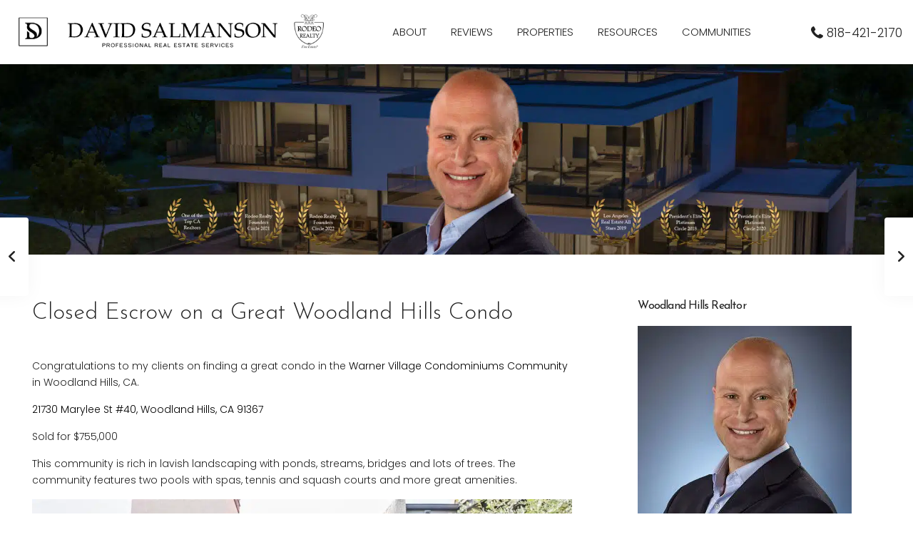

--- FILE ---
content_type: text/html; charset=UTF-8
request_url: https://www.realtordavid.com/closed-escrow-on-a-great-woodland-hills-condo/
body_size: 44279
content:
<!DOCTYPE html>
<html lang="en-US"   dir="ltr" >
<head><meta charset="UTF-8" /><script>if(navigator.userAgent.match(/MSIE|Internet Explorer/i)||navigator.userAgent.match(/Trident\/7\..*?rv:11/i)){var href=document.location.href;if(!href.match(/[?&]nowprocket/)){if(href.indexOf("?")==-1){if(href.indexOf("#")==-1){document.location.href=href+"?nowprocket=1"}else{document.location.href=href.replace("#","?nowprocket=1#")}}else{if(href.indexOf("#")==-1){document.location.href=href+"&nowprocket=1"}else{document.location.href=href.replace("#","&nowprocket=1#")}}}}</script><script>(()=>{class RocketLazyLoadScripts{constructor(){this.v="2.0.4",this.userEvents=["keydown","keyup","mousedown","mouseup","mousemove","mouseover","mouseout","touchmove","touchstart","touchend","touchcancel","wheel","click","dblclick","input"],this.attributeEvents=["onblur","onclick","oncontextmenu","ondblclick","onfocus","onmousedown","onmouseenter","onmouseleave","onmousemove","onmouseout","onmouseover","onmouseup","onmousewheel","onscroll","onsubmit"]}async t(){this.i(),this.o(),/iP(ad|hone)/.test(navigator.userAgent)&&this.h(),this.u(),this.l(this),this.m(),this.k(this),this.p(this),this._(),await Promise.all([this.R(),this.L()]),this.lastBreath=Date.now(),this.S(this),this.P(),this.D(),this.O(),this.M(),await this.C(this.delayedScripts.normal),await this.C(this.delayedScripts.defer),await this.C(this.delayedScripts.async),await this.T(),await this.F(),await this.j(),await this.A(),window.dispatchEvent(new Event("rocket-allScriptsLoaded")),this.everythingLoaded=!0,this.lastTouchEnd&&await new Promise(t=>setTimeout(t,500-Date.now()+this.lastTouchEnd)),this.I(),this.H(),this.U(),this.W()}i(){this.CSPIssue=sessionStorage.getItem("rocketCSPIssue"),document.addEventListener("securitypolicyviolation",t=>{this.CSPIssue||"script-src-elem"!==t.violatedDirective||"data"!==t.blockedURI||(this.CSPIssue=!0,sessionStorage.setItem("rocketCSPIssue",!0))},{isRocket:!0})}o(){window.addEventListener("pageshow",t=>{this.persisted=t.persisted,this.realWindowLoadedFired=!0},{isRocket:!0}),window.addEventListener("pagehide",()=>{this.onFirstUserAction=null},{isRocket:!0})}h(){let t;function e(e){t=e}window.addEventListener("touchstart",e,{isRocket:!0}),window.addEventListener("touchend",function i(o){o.changedTouches[0]&&t.changedTouches[0]&&Math.abs(o.changedTouches[0].pageX-t.changedTouches[0].pageX)<10&&Math.abs(o.changedTouches[0].pageY-t.changedTouches[0].pageY)<10&&o.timeStamp-t.timeStamp<200&&(window.removeEventListener("touchstart",e,{isRocket:!0}),window.removeEventListener("touchend",i,{isRocket:!0}),"INPUT"===o.target.tagName&&"text"===o.target.type||(o.target.dispatchEvent(new TouchEvent("touchend",{target:o.target,bubbles:!0})),o.target.dispatchEvent(new MouseEvent("mouseover",{target:o.target,bubbles:!0})),o.target.dispatchEvent(new PointerEvent("click",{target:o.target,bubbles:!0,cancelable:!0,detail:1,clientX:o.changedTouches[0].clientX,clientY:o.changedTouches[0].clientY})),event.preventDefault()))},{isRocket:!0})}q(t){this.userActionTriggered||("mousemove"!==t.type||this.firstMousemoveIgnored?"keyup"===t.type||"mouseover"===t.type||"mouseout"===t.type||(this.userActionTriggered=!0,this.onFirstUserAction&&this.onFirstUserAction()):this.firstMousemoveIgnored=!0),"click"===t.type&&t.preventDefault(),t.stopPropagation(),t.stopImmediatePropagation(),"touchstart"===this.lastEvent&&"touchend"===t.type&&(this.lastTouchEnd=Date.now()),"click"===t.type&&(this.lastTouchEnd=0),this.lastEvent=t.type,t.composedPath&&t.composedPath()[0].getRootNode()instanceof ShadowRoot&&(t.rocketTarget=t.composedPath()[0]),this.savedUserEvents.push(t)}u(){this.savedUserEvents=[],this.userEventHandler=this.q.bind(this),this.userEvents.forEach(t=>window.addEventListener(t,this.userEventHandler,{passive:!1,isRocket:!0})),document.addEventListener("visibilitychange",this.userEventHandler,{isRocket:!0})}U(){this.userEvents.forEach(t=>window.removeEventListener(t,this.userEventHandler,{passive:!1,isRocket:!0})),document.removeEventListener("visibilitychange",this.userEventHandler,{isRocket:!0}),this.savedUserEvents.forEach(t=>{(t.rocketTarget||t.target).dispatchEvent(new window[t.constructor.name](t.type,t))})}m(){const t="return false",e=Array.from(this.attributeEvents,t=>"data-rocket-"+t),i="["+this.attributeEvents.join("],[")+"]",o="[data-rocket-"+this.attributeEvents.join("],[data-rocket-")+"]",s=(e,i,o)=>{o&&o!==t&&(e.setAttribute("data-rocket-"+i,o),e["rocket"+i]=new Function("event",o),e.setAttribute(i,t))};new MutationObserver(t=>{for(const n of t)"attributes"===n.type&&(n.attributeName.startsWith("data-rocket-")||this.everythingLoaded?n.attributeName.startsWith("data-rocket-")&&this.everythingLoaded&&this.N(n.target,n.attributeName.substring(12)):s(n.target,n.attributeName,n.target.getAttribute(n.attributeName))),"childList"===n.type&&n.addedNodes.forEach(t=>{if(t.nodeType===Node.ELEMENT_NODE)if(this.everythingLoaded)for(const i of[t,...t.querySelectorAll(o)])for(const t of i.getAttributeNames())e.includes(t)&&this.N(i,t.substring(12));else for(const e of[t,...t.querySelectorAll(i)])for(const t of e.getAttributeNames())this.attributeEvents.includes(t)&&s(e,t,e.getAttribute(t))})}).observe(document,{subtree:!0,childList:!0,attributeFilter:[...this.attributeEvents,...e]})}I(){this.attributeEvents.forEach(t=>{document.querySelectorAll("[data-rocket-"+t+"]").forEach(e=>{this.N(e,t)})})}N(t,e){const i=t.getAttribute("data-rocket-"+e);i&&(t.setAttribute(e,i),t.removeAttribute("data-rocket-"+e))}k(t){Object.defineProperty(HTMLElement.prototype,"onclick",{get(){return this.rocketonclick||null},set(e){this.rocketonclick=e,this.setAttribute(t.everythingLoaded?"onclick":"data-rocket-onclick","this.rocketonclick(event)")}})}S(t){function e(e,i){let o=e[i];e[i]=null,Object.defineProperty(e,i,{get:()=>o,set(s){t.everythingLoaded?o=s:e["rocket"+i]=o=s}})}e(document,"onreadystatechange"),e(window,"onload"),e(window,"onpageshow");try{Object.defineProperty(document,"readyState",{get:()=>t.rocketReadyState,set(e){t.rocketReadyState=e},configurable:!0}),document.readyState="loading"}catch(t){console.log("WPRocket DJE readyState conflict, bypassing")}}l(t){this.originalAddEventListener=EventTarget.prototype.addEventListener,this.originalRemoveEventListener=EventTarget.prototype.removeEventListener,this.savedEventListeners=[],EventTarget.prototype.addEventListener=function(e,i,o){o&&o.isRocket||!t.B(e,this)&&!t.userEvents.includes(e)||t.B(e,this)&&!t.userActionTriggered||e.startsWith("rocket-")||t.everythingLoaded?t.originalAddEventListener.call(this,e,i,o):(t.savedEventListeners.push({target:this,remove:!1,type:e,func:i,options:o}),"mouseenter"!==e&&"mouseleave"!==e||t.originalAddEventListener.call(this,e,t.savedUserEvents.push,o))},EventTarget.prototype.removeEventListener=function(e,i,o){o&&o.isRocket||!t.B(e,this)&&!t.userEvents.includes(e)||t.B(e,this)&&!t.userActionTriggered||e.startsWith("rocket-")||t.everythingLoaded?t.originalRemoveEventListener.call(this,e,i,o):t.savedEventListeners.push({target:this,remove:!0,type:e,func:i,options:o})}}J(t,e){this.savedEventListeners=this.savedEventListeners.filter(i=>{let o=i.type,s=i.target||window;return e!==o||t!==s||(this.B(o,s)&&(i.type="rocket-"+o),this.$(i),!1)})}H(){EventTarget.prototype.addEventListener=this.originalAddEventListener,EventTarget.prototype.removeEventListener=this.originalRemoveEventListener,this.savedEventListeners.forEach(t=>this.$(t))}$(t){t.remove?this.originalRemoveEventListener.call(t.target,t.type,t.func,t.options):this.originalAddEventListener.call(t.target,t.type,t.func,t.options)}p(t){let e;function i(e){return t.everythingLoaded?e:e.split(" ").map(t=>"load"===t||t.startsWith("load.")?"rocket-jquery-load":t).join(" ")}function o(o){function s(e){const s=o.fn[e];o.fn[e]=o.fn.init.prototype[e]=function(){return this[0]===window&&t.userActionTriggered&&("string"==typeof arguments[0]||arguments[0]instanceof String?arguments[0]=i(arguments[0]):"object"==typeof arguments[0]&&Object.keys(arguments[0]).forEach(t=>{const e=arguments[0][t];delete arguments[0][t],arguments[0][i(t)]=e})),s.apply(this,arguments),this}}if(o&&o.fn&&!t.allJQueries.includes(o)){const e={DOMContentLoaded:[],"rocket-DOMContentLoaded":[]};for(const t in e)document.addEventListener(t,()=>{e[t].forEach(t=>t())},{isRocket:!0});o.fn.ready=o.fn.init.prototype.ready=function(i){function s(){parseInt(o.fn.jquery)>2?setTimeout(()=>i.bind(document)(o)):i.bind(document)(o)}return"function"==typeof i&&(t.realDomReadyFired?!t.userActionTriggered||t.fauxDomReadyFired?s():e["rocket-DOMContentLoaded"].push(s):e.DOMContentLoaded.push(s)),o([])},s("on"),s("one"),s("off"),t.allJQueries.push(o)}e=o}t.allJQueries=[],o(window.jQuery),Object.defineProperty(window,"jQuery",{get:()=>e,set(t){o(t)}})}P(){const t=new Map;document.write=document.writeln=function(e){const i=document.currentScript,o=document.createRange(),s=i.parentElement;let n=t.get(i);void 0===n&&(n=i.nextSibling,t.set(i,n));const c=document.createDocumentFragment();o.setStart(c,0),c.appendChild(o.createContextualFragment(e)),s.insertBefore(c,n)}}async R(){return new Promise(t=>{this.userActionTriggered?t():this.onFirstUserAction=t})}async L(){return new Promise(t=>{document.addEventListener("DOMContentLoaded",()=>{this.realDomReadyFired=!0,t()},{isRocket:!0})})}async j(){return this.realWindowLoadedFired?Promise.resolve():new Promise(t=>{window.addEventListener("load",t,{isRocket:!0})})}M(){this.pendingScripts=[];this.scriptsMutationObserver=new MutationObserver(t=>{for(const e of t)e.addedNodes.forEach(t=>{"SCRIPT"!==t.tagName||t.noModule||t.isWPRocket||this.pendingScripts.push({script:t,promise:new Promise(e=>{const i=()=>{const i=this.pendingScripts.findIndex(e=>e.script===t);i>=0&&this.pendingScripts.splice(i,1),e()};t.addEventListener("load",i,{isRocket:!0}),t.addEventListener("error",i,{isRocket:!0}),setTimeout(i,1e3)})})})}),this.scriptsMutationObserver.observe(document,{childList:!0,subtree:!0})}async F(){await this.X(),this.pendingScripts.length?(await this.pendingScripts[0].promise,await this.F()):this.scriptsMutationObserver.disconnect()}D(){this.delayedScripts={normal:[],async:[],defer:[]},document.querySelectorAll("script[type$=rocketlazyloadscript]").forEach(t=>{t.hasAttribute("data-rocket-src")?t.hasAttribute("async")&&!1!==t.async?this.delayedScripts.async.push(t):t.hasAttribute("defer")&&!1!==t.defer||"module"===t.getAttribute("data-rocket-type")?this.delayedScripts.defer.push(t):this.delayedScripts.normal.push(t):this.delayedScripts.normal.push(t)})}async _(){await this.L();let t=[];document.querySelectorAll("script[type$=rocketlazyloadscript][data-rocket-src]").forEach(e=>{let i=e.getAttribute("data-rocket-src");if(i&&!i.startsWith("data:")){i.startsWith("//")&&(i=location.protocol+i);try{const o=new URL(i).origin;o!==location.origin&&t.push({src:o,crossOrigin:e.crossOrigin||"module"===e.getAttribute("data-rocket-type")})}catch(t){}}}),t=[...new Map(t.map(t=>[JSON.stringify(t),t])).values()],this.Y(t,"preconnect")}async G(t){if(await this.K(),!0!==t.noModule||!("noModule"in HTMLScriptElement.prototype))return new Promise(e=>{let i;function o(){(i||t).setAttribute("data-rocket-status","executed"),e()}try{if(navigator.userAgent.includes("Firefox/")||""===navigator.vendor||this.CSPIssue)i=document.createElement("script"),[...t.attributes].forEach(t=>{let e=t.nodeName;"type"!==e&&("data-rocket-type"===e&&(e="type"),"data-rocket-src"===e&&(e="src"),i.setAttribute(e,t.nodeValue))}),t.text&&(i.text=t.text),t.nonce&&(i.nonce=t.nonce),i.hasAttribute("src")?(i.addEventListener("load",o,{isRocket:!0}),i.addEventListener("error",()=>{i.setAttribute("data-rocket-status","failed-network"),e()},{isRocket:!0}),setTimeout(()=>{i.isConnected||e()},1)):(i.text=t.text,o()),i.isWPRocket=!0,t.parentNode.replaceChild(i,t);else{const i=t.getAttribute("data-rocket-type"),s=t.getAttribute("data-rocket-src");i?(t.type=i,t.removeAttribute("data-rocket-type")):t.removeAttribute("type"),t.addEventListener("load",o,{isRocket:!0}),t.addEventListener("error",i=>{this.CSPIssue&&i.target.src.startsWith("data:")?(console.log("WPRocket: CSP fallback activated"),t.removeAttribute("src"),this.G(t).then(e)):(t.setAttribute("data-rocket-status","failed-network"),e())},{isRocket:!0}),s?(t.fetchPriority="high",t.removeAttribute("data-rocket-src"),t.src=s):t.src="data:text/javascript;base64,"+window.btoa(unescape(encodeURIComponent(t.text)))}}catch(i){t.setAttribute("data-rocket-status","failed-transform"),e()}});t.setAttribute("data-rocket-status","skipped")}async C(t){const e=t.shift();return e?(e.isConnected&&await this.G(e),this.C(t)):Promise.resolve()}O(){this.Y([...this.delayedScripts.normal,...this.delayedScripts.defer,...this.delayedScripts.async],"preload")}Y(t,e){this.trash=this.trash||[];let i=!0;var o=document.createDocumentFragment();t.forEach(t=>{const s=t.getAttribute&&t.getAttribute("data-rocket-src")||t.src;if(s&&!s.startsWith("data:")){const n=document.createElement("link");n.href=s,n.rel=e,"preconnect"!==e&&(n.as="script",n.fetchPriority=i?"high":"low"),t.getAttribute&&"module"===t.getAttribute("data-rocket-type")&&(n.crossOrigin=!0),t.crossOrigin&&(n.crossOrigin=t.crossOrigin),t.integrity&&(n.integrity=t.integrity),t.nonce&&(n.nonce=t.nonce),o.appendChild(n),this.trash.push(n),i=!1}}),document.head.appendChild(o)}W(){this.trash.forEach(t=>t.remove())}async T(){try{document.readyState="interactive"}catch(t){}this.fauxDomReadyFired=!0;try{await this.K(),this.J(document,"readystatechange"),document.dispatchEvent(new Event("rocket-readystatechange")),await this.K(),document.rocketonreadystatechange&&document.rocketonreadystatechange(),await this.K(),this.J(document,"DOMContentLoaded"),document.dispatchEvent(new Event("rocket-DOMContentLoaded")),await this.K(),this.J(window,"DOMContentLoaded"),window.dispatchEvent(new Event("rocket-DOMContentLoaded"))}catch(t){console.error(t)}}async A(){try{document.readyState="complete"}catch(t){}try{await this.K(),this.J(document,"readystatechange"),document.dispatchEvent(new Event("rocket-readystatechange")),await this.K(),document.rocketonreadystatechange&&document.rocketonreadystatechange(),await this.K(),this.J(window,"load"),window.dispatchEvent(new Event("rocket-load")),await this.K(),window.rocketonload&&window.rocketonload(),await this.K(),this.allJQueries.forEach(t=>t(window).trigger("rocket-jquery-load")),await this.K(),this.J(window,"pageshow");const t=new Event("rocket-pageshow");t.persisted=this.persisted,window.dispatchEvent(t),await this.K(),window.rocketonpageshow&&window.rocketonpageshow({persisted:this.persisted})}catch(t){console.error(t)}}async K(){Date.now()-this.lastBreath>45&&(await this.X(),this.lastBreath=Date.now())}async X(){return document.hidden?new Promise(t=>setTimeout(t)):new Promise(t=>requestAnimationFrame(t))}B(t,e){return e===document&&"readystatechange"===t||(e===document&&"DOMContentLoaded"===t||(e===window&&"DOMContentLoaded"===t||(e===window&&"load"===t||e===window&&"pageshow"===t)))}static run(){(new RocketLazyLoadScripts).t()}}RocketLazyLoadScripts.run()})();</script>

    
    <meta name="viewport" content="width=device-width, initial-scale=1,user-scalable=no">
    <link rel="pingback" href="https://www.realtordavid.com/xmlrpc.php" />

    <meta name='robots' content='index, follow, max-image-preview:large, max-snippet:-1, max-video-preview:-1' />
	<style>img:is([sizes="auto" i], [sizes^="auto," i]) { contain-intrinsic-size: 3000px 1500px }</style>
	<script type="rocketlazyloadscript" data-rocket-type="text/javascript">function rgmkInitGoogleMaps(){window.rgmkGoogleMapsCallback=true;try{jQuery(document).trigger("rgmkGoogleMapsLoad")}catch(err){}}</script>
	<!-- This site is optimized with the Yoast SEO Premium plugin v25.5 (Yoast SEO v26.3) - https://yoast.com/wordpress/plugins/seo/ -->
	<title>Closed Escrow on a Great Woodland Hills Condo</title>
	<meta name="description" content="21730 Marylee St #40, Woodland Hills, CA 91367, a condo in Warner Village sold for $755,000 to David Salmanson&#039;s clients on 12/9/2022." />
	<link rel="canonical" href="https://www.realtordavid.com/closed-escrow-on-a-great-woodland-hills-condo/" />
	<meta property="og:locale" content="en_US" />
	<meta property="og:type" content="article" />
	<meta property="og:title" content="Closed Escrow on a Great Woodland Hills Condo" />
	<meta property="og:description" content="21730 Marylee St #40, Woodland Hills, CA 91367, a condo in Warner Village sold for $755,000 to David Salmanson&#039;s clients on 12/9/2022." />
	<meta property="og:url" content="https://www.realtordavid.com/closed-escrow-on-a-great-woodland-hills-condo/" />
	<meta property="og:site_name" content="Calabasas Realtor" />
	<meta property="article:publisher" content="https://www.facebook.com/DS4HOMES/" />
	<meta property="article:published_time" content="2022-12-21T05:34:36+00:00" />
	<meta property="article:modified_time" content="2022-12-28T05:50:22+00:00" />
	<meta property="og:image" content="https://cdn.realtordavid.com/wp-content/uploads/2022/12/SR22239489_17_0.jpg" />
	<meta property="og:image:width" content="1024" />
	<meta property="og:image:height" content="683" />
	<meta property="og:image:type" content="image/jpeg" />
	<meta name="author" content="David Salmanson" />
	<meta name="twitter:card" content="summary_large_image" />
	<meta name="twitter:label1" content="Written by" />
	<meta name="twitter:data1" content="David Salmanson" />
	<meta name="twitter:label2" content="Est. reading time" />
	<meta name="twitter:data2" content="2 minutes" />
	<script type="application/ld+json" class="yoast-schema-graph">{"@context":"https://schema.org","@graph":[{"@type":"Article","@id":"https://www.realtordavid.com/closed-escrow-on-a-great-woodland-hills-condo/#article","isPartOf":{"@id":"https://www.realtordavid.com/closed-escrow-on-a-great-woodland-hills-condo/"},"author":{"name":"David Salmanson","@id":"https://www.realtordavid.com/#/schema/person/397785ee909c6ac7fb9318a0fe9f0b56"},"headline":"Closed Escrow on a Great Woodland Hills Condo","datePublished":"2022-12-21T05:34:36+00:00","dateModified":"2022-12-28T05:50:22+00:00","mainEntityOfPage":{"@id":"https://www.realtordavid.com/closed-escrow-on-a-great-woodland-hills-condo/"},"wordCount":138,"publisher":{"@id":"https://www.realtordavid.com/#organization"},"image":{"@id":"https://www.realtordavid.com/closed-escrow-on-a-great-woodland-hills-condo/#primaryimage"},"thumbnailUrl":"https://cdn.realtordavid.com/wp-content/uploads/2022/12/SR22239489_17_0.jpg","articleSection":["Home Sales","Woodland Hills"],"inLanguage":"en-US"},{"@type":"WebPage","@id":"https://www.realtordavid.com/closed-escrow-on-a-great-woodland-hills-condo/","url":"https://www.realtordavid.com/closed-escrow-on-a-great-woodland-hills-condo/","name":"Closed Escrow on a Great Woodland Hills Condo","isPartOf":{"@id":"https://www.realtordavid.com/#website"},"primaryImageOfPage":{"@id":"https://www.realtordavid.com/closed-escrow-on-a-great-woodland-hills-condo/#primaryimage"},"image":{"@id":"https://www.realtordavid.com/closed-escrow-on-a-great-woodland-hills-condo/#primaryimage"},"thumbnailUrl":"https://cdn.realtordavid.com/wp-content/uploads/2022/12/SR22239489_17_0.jpg","datePublished":"2022-12-21T05:34:36+00:00","dateModified":"2022-12-28T05:50:22+00:00","description":"21730 Marylee St #40, Woodland Hills, CA 91367, a condo in Warner Village sold for $755,000 to David Salmanson's clients on 12/9/2022.","breadcrumb":{"@id":"https://www.realtordavid.com/closed-escrow-on-a-great-woodland-hills-condo/#breadcrumb"},"inLanguage":"en-US","potentialAction":[{"@type":"ReadAction","target":["https://www.realtordavid.com/closed-escrow-on-a-great-woodland-hills-condo/"]}]},{"@type":"ImageObject","inLanguage":"en-US","@id":"https://www.realtordavid.com/closed-escrow-on-a-great-woodland-hills-condo/#primaryimage","url":"https://cdn.realtordavid.com/wp-content/uploads/2022/12/SR22239489_17_0.jpg","contentUrl":"https://cdn.realtordavid.com/wp-content/uploads/2022/12/SR22239489_17_0.jpg","width":1024,"height":683},{"@type":"BreadcrumbList","@id":"https://www.realtordavid.com/closed-escrow-on-a-great-woodland-hills-condo/#breadcrumb","itemListElement":[{"@type":"ListItem","position":1,"name":"Home","item":"https://www.realtordavid.com/"},{"@type":"ListItem","position":2,"name":"Woodland Hills","item":"https://www.realtordavid.com/category/woodland-hills/"},{"@type":"ListItem","position":3,"name":"Closed Escrow on a Great Woodland Hills Condo"}]},{"@type":"WebSite","@id":"https://www.realtordavid.com/#website","url":"https://www.realtordavid.com/","name":"Calabasas Realtor","description":"Calabasas Realtor and Real Estate Agent","publisher":{"@id":"https://www.realtordavid.com/#organization"},"potentialAction":[{"@type":"SearchAction","target":{"@type":"EntryPoint","urlTemplate":"https://www.realtordavid.com/?s={search_term_string}"},"query-input":{"@type":"PropertyValueSpecification","valueRequired":true,"valueName":"search_term_string"}}],"inLanguage":"en-US"},{"@type":["Organization","Place"],"@id":"https://www.realtordavid.com/#organization","name":"Calabasas Realtor David Salmanson","url":"https://www.realtordavid.com/","logo":{"@id":"https://www.realtordavid.com/closed-escrow-on-a-great-woodland-hills-condo/#local-main-organization-logo"},"image":{"@id":"https://www.realtordavid.com/closed-escrow-on-a-great-woodland-hills-condo/#local-main-organization-logo"},"sameAs":["https://www.facebook.com/DS4HOMES/","https://www.instagram.com/david.great.realtor/"],"address":{"@id":"https://www.realtordavid.com/closed-escrow-on-a-great-woodland-hills-condo/#local-main-place-address"},"telephone":["818-421-2170"],"openingHoursSpecification":{"@type":"OpeningHoursSpecification","dayOfWeek":["Monday","Tuesday","Wednesday","Thursday","Friday","Saturday","Sunday"],"opens":"00:00","closes":"23:59"},"email":"RealtorDavid818@gmail.com","areaServed":"Calabasas, West Hills, Woodland Hills, Agoura Hills, Westlake Village, Oak Park, Simi Valley"},{"@type":"Person","@id":"https://www.realtordavid.com/#/schema/person/397785ee909c6ac7fb9318a0fe9f0b56","name":"David Salmanson","image":{"@type":"ImageObject","inLanguage":"en-US","@id":"https://www.realtordavid.com/#/schema/person/image/","url":"https://secure.gravatar.com/avatar/0cfd55611285600a29130bce886807faf4c0c76d7b7326264f2be11bfcce5719?s=96&d=mm&r=g","contentUrl":"https://secure.gravatar.com/avatar/0cfd55611285600a29130bce886807faf4c0c76d7b7326264f2be11bfcce5719?s=96&d=mm&r=g","caption":"David Salmanson"},"url":"https://www.realtordavid.com/author/admin/"},{"@type":"PostalAddress","@id":"https://www.realtordavid.com/closed-escrow-on-a-great-woodland-hills-condo/#local-main-place-address","streetAddress":"23901 Calabasas Rd, Ste# 1050","addressLocality":"Calabasas","postalCode":"91302","addressRegion":"CA","addressCountry":"US"},{"@type":"ImageObject","inLanguage":"en-US","@id":"https://www.realtordavid.com/closed-escrow-on-a-great-woodland-hills-condo/#local-main-organization-logo","url":"https://www.realtordavid.com/wp-content/uploads/2019/07/David2-600x600.jpg","contentUrl":"https://www.realtordavid.com/wp-content/uploads/2019/07/David2-600x600.jpg","width":600,"height":600,"caption":"Calabasas Realtor David Salmanson"}]}</script>
	<meta name="geo.placename" content="Calabasas" />
	<meta name="geo.region" content="United States (US)" />
	<!-- / Yoast SEO Premium plugin. -->


<link rel='dns-prefetch' href='//www.idxhome.com' />
<link rel='dns-prefetch' href='//www.google.com' />
<link rel='dns-prefetch' href='//www.googletagmanager.com' />
<link rel='dns-prefetch' href='//cdnjs.cloudflare.com' />
<link rel='dns-prefetch' href='//fonts.googleapis.com' />
<link rel='dns-prefetch' href='//cdn.realtordavid.com' />
<link href='https://cdn.realtordavid.com' rel='preconnect' />
<link rel='preconnect' href='https://fonts.gstatic.com' crossorigin />
<link rel="alternate" type="application/rss+xml" title="Calabasas Realtor &raquo; Feed" href="https://www.realtordavid.com/feed/" />
<link data-minify="1" rel='stylesheet' id='ihf-bundle-css-css' href='https://cdn.realtordavid.com/wp-content/cache/min/1/service/resources/dist/wordpress/bundle.css?ver=1767046231' type='text/css' media='' />
<style id='wp-emoji-styles-inline-css' type='text/css'>

	img.wp-smiley, img.emoji {
		display: inline !important;
		border: none !important;
		box-shadow: none !important;
		height: 1em !important;
		width: 1em !important;
		margin: 0 0.07em !important;
		vertical-align: -0.1em !important;
		background: none !important;
		padding: 0 !important;
	}
</style>
<link rel='stylesheet' id='wp-block-library-css' href='https://cdn.realtordavid.com/wp-includes/css/dist/block-library/style.min.css?ver=6.8.3' type='text/css' media='all' />
<style id='classic-theme-styles-inline-css' type='text/css'>
/*! This file is auto-generated */
.wp-block-button__link{color:#fff;background-color:#32373c;border-radius:9999px;box-shadow:none;text-decoration:none;padding:calc(.667em + 2px) calc(1.333em + 2px);font-size:1.125em}.wp-block-file__button{background:#32373c;color:#fff;text-decoration:none}
</style>
<link data-minify="1" rel='stylesheet' id='residence_latest_items-cgb-style-css-css' href='https://cdn.realtordavid.com/wp-content/cache/min/1/wp-content/plugins/residence-gutenberg/dist/blocks.style.build.css?ver=1767046231' type='text/css' media='all' />
<style id='global-styles-inline-css' type='text/css'>
:root{--wp--preset--aspect-ratio--square: 1;--wp--preset--aspect-ratio--4-3: 4/3;--wp--preset--aspect-ratio--3-4: 3/4;--wp--preset--aspect-ratio--3-2: 3/2;--wp--preset--aspect-ratio--2-3: 2/3;--wp--preset--aspect-ratio--16-9: 16/9;--wp--preset--aspect-ratio--9-16: 9/16;--wp--preset--color--black: #000000;--wp--preset--color--cyan-bluish-gray: #abb8c3;--wp--preset--color--white: #ffffff;--wp--preset--color--pale-pink: #f78da7;--wp--preset--color--vivid-red: #cf2e2e;--wp--preset--color--luminous-vivid-orange: #ff6900;--wp--preset--color--luminous-vivid-amber: #fcb900;--wp--preset--color--light-green-cyan: #7bdcb5;--wp--preset--color--vivid-green-cyan: #00d084;--wp--preset--color--pale-cyan-blue: #8ed1fc;--wp--preset--color--vivid-cyan-blue: #0693e3;--wp--preset--color--vivid-purple: #9b51e0;--wp--preset--gradient--vivid-cyan-blue-to-vivid-purple: linear-gradient(135deg,rgba(6,147,227,1) 0%,rgb(155,81,224) 100%);--wp--preset--gradient--light-green-cyan-to-vivid-green-cyan: linear-gradient(135deg,rgb(122,220,180) 0%,rgb(0,208,130) 100%);--wp--preset--gradient--luminous-vivid-amber-to-luminous-vivid-orange: linear-gradient(135deg,rgba(252,185,0,1) 0%,rgba(255,105,0,1) 100%);--wp--preset--gradient--luminous-vivid-orange-to-vivid-red: linear-gradient(135deg,rgba(255,105,0,1) 0%,rgb(207,46,46) 100%);--wp--preset--gradient--very-light-gray-to-cyan-bluish-gray: linear-gradient(135deg,rgb(238,238,238) 0%,rgb(169,184,195) 100%);--wp--preset--gradient--cool-to-warm-spectrum: linear-gradient(135deg,rgb(74,234,220) 0%,rgb(151,120,209) 20%,rgb(207,42,186) 40%,rgb(238,44,130) 60%,rgb(251,105,98) 80%,rgb(254,248,76) 100%);--wp--preset--gradient--blush-light-purple: linear-gradient(135deg,rgb(255,206,236) 0%,rgb(152,150,240) 100%);--wp--preset--gradient--blush-bordeaux: linear-gradient(135deg,rgb(254,205,165) 0%,rgb(254,45,45) 50%,rgb(107,0,62) 100%);--wp--preset--gradient--luminous-dusk: linear-gradient(135deg,rgb(255,203,112) 0%,rgb(199,81,192) 50%,rgb(65,88,208) 100%);--wp--preset--gradient--pale-ocean: linear-gradient(135deg,rgb(255,245,203) 0%,rgb(182,227,212) 50%,rgb(51,167,181) 100%);--wp--preset--gradient--electric-grass: linear-gradient(135deg,rgb(202,248,128) 0%,rgb(113,206,126) 100%);--wp--preset--gradient--midnight: linear-gradient(135deg,rgb(2,3,129) 0%,rgb(40,116,252) 100%);--wp--preset--font-size--small: 13px;--wp--preset--font-size--medium: 20px;--wp--preset--font-size--large: 36px;--wp--preset--font-size--x-large: 42px;--wp--preset--spacing--20: 0.44rem;--wp--preset--spacing--30: 0.67rem;--wp--preset--spacing--40: 1rem;--wp--preset--spacing--50: 1.5rem;--wp--preset--spacing--60: 2.25rem;--wp--preset--spacing--70: 3.38rem;--wp--preset--spacing--80: 5.06rem;--wp--preset--shadow--natural: 6px 6px 9px rgba(0, 0, 0, 0.2);--wp--preset--shadow--deep: 12px 12px 50px rgba(0, 0, 0, 0.4);--wp--preset--shadow--sharp: 6px 6px 0px rgba(0, 0, 0, 0.2);--wp--preset--shadow--outlined: 6px 6px 0px -3px rgba(255, 255, 255, 1), 6px 6px rgba(0, 0, 0, 1);--wp--preset--shadow--crisp: 6px 6px 0px rgba(0, 0, 0, 1);}:where(.is-layout-flex){gap: 0.5em;}:where(.is-layout-grid){gap: 0.5em;}body .is-layout-flex{display: flex;}.is-layout-flex{flex-wrap: wrap;align-items: center;}.is-layout-flex > :is(*, div){margin: 0;}body .is-layout-grid{display: grid;}.is-layout-grid > :is(*, div){margin: 0;}:where(.wp-block-columns.is-layout-flex){gap: 2em;}:where(.wp-block-columns.is-layout-grid){gap: 2em;}:where(.wp-block-post-template.is-layout-flex){gap: 1.25em;}:where(.wp-block-post-template.is-layout-grid){gap: 1.25em;}.has-black-color{color: var(--wp--preset--color--black) !important;}.has-cyan-bluish-gray-color{color: var(--wp--preset--color--cyan-bluish-gray) !important;}.has-white-color{color: var(--wp--preset--color--white) !important;}.has-pale-pink-color{color: var(--wp--preset--color--pale-pink) !important;}.has-vivid-red-color{color: var(--wp--preset--color--vivid-red) !important;}.has-luminous-vivid-orange-color{color: var(--wp--preset--color--luminous-vivid-orange) !important;}.has-luminous-vivid-amber-color{color: var(--wp--preset--color--luminous-vivid-amber) !important;}.has-light-green-cyan-color{color: var(--wp--preset--color--light-green-cyan) !important;}.has-vivid-green-cyan-color{color: var(--wp--preset--color--vivid-green-cyan) !important;}.has-pale-cyan-blue-color{color: var(--wp--preset--color--pale-cyan-blue) !important;}.has-vivid-cyan-blue-color{color: var(--wp--preset--color--vivid-cyan-blue) !important;}.has-vivid-purple-color{color: var(--wp--preset--color--vivid-purple) !important;}.has-black-background-color{background-color: var(--wp--preset--color--black) !important;}.has-cyan-bluish-gray-background-color{background-color: var(--wp--preset--color--cyan-bluish-gray) !important;}.has-white-background-color{background-color: var(--wp--preset--color--white) !important;}.has-pale-pink-background-color{background-color: var(--wp--preset--color--pale-pink) !important;}.has-vivid-red-background-color{background-color: var(--wp--preset--color--vivid-red) !important;}.has-luminous-vivid-orange-background-color{background-color: var(--wp--preset--color--luminous-vivid-orange) !important;}.has-luminous-vivid-amber-background-color{background-color: var(--wp--preset--color--luminous-vivid-amber) !important;}.has-light-green-cyan-background-color{background-color: var(--wp--preset--color--light-green-cyan) !important;}.has-vivid-green-cyan-background-color{background-color: var(--wp--preset--color--vivid-green-cyan) !important;}.has-pale-cyan-blue-background-color{background-color: var(--wp--preset--color--pale-cyan-blue) !important;}.has-vivid-cyan-blue-background-color{background-color: var(--wp--preset--color--vivid-cyan-blue) !important;}.has-vivid-purple-background-color{background-color: var(--wp--preset--color--vivid-purple) !important;}.has-black-border-color{border-color: var(--wp--preset--color--black) !important;}.has-cyan-bluish-gray-border-color{border-color: var(--wp--preset--color--cyan-bluish-gray) !important;}.has-white-border-color{border-color: var(--wp--preset--color--white) !important;}.has-pale-pink-border-color{border-color: var(--wp--preset--color--pale-pink) !important;}.has-vivid-red-border-color{border-color: var(--wp--preset--color--vivid-red) !important;}.has-luminous-vivid-orange-border-color{border-color: var(--wp--preset--color--luminous-vivid-orange) !important;}.has-luminous-vivid-amber-border-color{border-color: var(--wp--preset--color--luminous-vivid-amber) !important;}.has-light-green-cyan-border-color{border-color: var(--wp--preset--color--light-green-cyan) !important;}.has-vivid-green-cyan-border-color{border-color: var(--wp--preset--color--vivid-green-cyan) !important;}.has-pale-cyan-blue-border-color{border-color: var(--wp--preset--color--pale-cyan-blue) !important;}.has-vivid-cyan-blue-border-color{border-color: var(--wp--preset--color--vivid-cyan-blue) !important;}.has-vivid-purple-border-color{border-color: var(--wp--preset--color--vivid-purple) !important;}.has-vivid-cyan-blue-to-vivid-purple-gradient-background{background: var(--wp--preset--gradient--vivid-cyan-blue-to-vivid-purple) !important;}.has-light-green-cyan-to-vivid-green-cyan-gradient-background{background: var(--wp--preset--gradient--light-green-cyan-to-vivid-green-cyan) !important;}.has-luminous-vivid-amber-to-luminous-vivid-orange-gradient-background{background: var(--wp--preset--gradient--luminous-vivid-amber-to-luminous-vivid-orange) !important;}.has-luminous-vivid-orange-to-vivid-red-gradient-background{background: var(--wp--preset--gradient--luminous-vivid-orange-to-vivid-red) !important;}.has-very-light-gray-to-cyan-bluish-gray-gradient-background{background: var(--wp--preset--gradient--very-light-gray-to-cyan-bluish-gray) !important;}.has-cool-to-warm-spectrum-gradient-background{background: var(--wp--preset--gradient--cool-to-warm-spectrum) !important;}.has-blush-light-purple-gradient-background{background: var(--wp--preset--gradient--blush-light-purple) !important;}.has-blush-bordeaux-gradient-background{background: var(--wp--preset--gradient--blush-bordeaux) !important;}.has-luminous-dusk-gradient-background{background: var(--wp--preset--gradient--luminous-dusk) !important;}.has-pale-ocean-gradient-background{background: var(--wp--preset--gradient--pale-ocean) !important;}.has-electric-grass-gradient-background{background: var(--wp--preset--gradient--electric-grass) !important;}.has-midnight-gradient-background{background: var(--wp--preset--gradient--midnight) !important;}.has-small-font-size{font-size: var(--wp--preset--font-size--small) !important;}.has-medium-font-size{font-size: var(--wp--preset--font-size--medium) !important;}.has-large-font-size{font-size: var(--wp--preset--font-size--large) !important;}.has-x-large-font-size{font-size: var(--wp--preset--font-size--x-large) !important;}
:where(.wp-block-post-template.is-layout-flex){gap: 1.25em;}:where(.wp-block-post-template.is-layout-grid){gap: 1.25em;}
:where(.wp-block-columns.is-layout-flex){gap: 2em;}:where(.wp-block-columns.is-layout-grid){gap: 2em;}
:root :where(.wp-block-pullquote){font-size: 1.5em;line-height: 1.6;}
</style>
<link data-minify="1" rel='stylesheet' id='dmcb-fa-css' href='https://cdn.realtordavid.com/wp-content/cache/min/1/ajax/libs/font-awesome/6.5.0/css/all.min.css?ver=1767046231' type='text/css' media='all' />
<style id='dmcb-style-inline-css' type='text/css'>

.mobile-contact-bar {
  display: none;
  position: fixed;
  left: 0;
  right: 0;
  bottom: 0;
  width: 100%;
  background: #1C1C1C;
  font-family: 'Montserrat', sans-serif;
  z-index: 9999;
  box-shadow: 0 -2px 6px rgba(0,0,0,0.3);
  padding-bottom: env(safe-area-inset-bottom);
}
.mobile-contact-bar a {
  flex: 1;
  display: flex;
  align-items: center;
  justify-content: center;
  text-decoration: none;
  font-weight: 700;
  font-size: 22px;
  line-height: 1.1;
  padding: 23px 12px;
  min-height: 68px;
  box-sizing: border-box;
}
.mobile-contact-bar a.call {
  background: #24bfe5;
  color: #FFFFFF;
}
.mobile-contact-bar a.text {
  background: #393939;
  color: #ffffff;
}
.mobile-contact-bar a i {
  margin-right: 8px;
}
.mobile-contact-bar a:hover {
  opacity: 0.9;
}
@media (max-width: 768px) {
  .mobile-contact-bar {
    display: flex;
  }
}

</style>
<link rel='stylesheet' id='wpestate_style-css' href='https://cdn.realtordavid.com/wp-content/themes/wpresidence/style.min.css?ver=5.0.8.1736888854' type='text/css' media='all' />
<style id='wpestate_style-inline-css' type='text/css'>

        body::after{
            position:absolute;
            width:0;
            height:0;
            overflow:hidden;
            z-index:-1; // hide images
            content:url();   // load images
            }
        }
</style>
<link data-minify="1" rel='stylesheet' id='theme-main-css-css' href='https://cdn.realtordavid.com/wp-content/cache/min/1/wp-content/themes/wpresidence/public/css/main.css?ver=1767046231' type='text/css' media='all' />
<link rel='stylesheet' id='bootstrap-selectcss.min-css' href='https://cdn.realtordavid.com/wp-content/themes/wpresidence/public/css/bootstrap-select.min.css?ver=5.0.8.1736888854' type='text/css' media='all' />
<link rel='stylesheet' id='wpestate-roboto-css' href='https://fonts.googleapis.com/css?family=Roboto%3Awght%40300%2C400%2C500%2C700&#038;subset=latin%2Clatin-ext&#038;display=swap&#038;ver=6.8.3' type='text/css' media='all' />
<link data-minify="1" rel='stylesheet' id='font-awesome6.4.2.min-css' href='https://cdn.realtordavid.com/wp-content/cache/min/1/wp-content/themes/wpresidence/public/fontawesome/css/all.min.css?ver=1767046231' type='text/css' media='all' />
<link data-minify="1" rel='stylesheet' id='fontello-css' href='https://cdn.realtordavid.com/wp-content/cache/min/1/wp-content/themes/wpresidence/css/fontello.min.css?ver=1767046231' type='text/css' media='all' />
<link rel='stylesheet' id='jquery.ui.theme-css' href='https://cdn.realtordavid.com/wp-content/themes/wpresidence/public/css/jquery-ui.min.css?ver=6.8.3' type='text/css' media='all' />
<link data-minify="1" rel='stylesheet' id='bsf-Defaults-css' href='https://cdn.realtordavid.com/wp-content/cache/min/1/wp-content/uploads/smile_fonts/Defaults/Defaults.css?ver=1767046232' type='text/css' media='all' />
<link rel="preload" as="style" href="https://fonts.googleapis.com/css?family=Roboto:100,200,300,400,500,600,700,800,900,100italic,200italic,300italic,400italic,500italic,600italic,700italic,800italic,900italic%7CJosefin%20Sans:100,200,300,400,500,600,700,100italic,200italic,300italic,400italic,500italic,600italic,700italic%7CPoppins:100,200,300,400,500,600,700,800,900,100italic,200italic,300italic,400italic,500italic,600italic,700italic,800italic,900italic&#038;subset=latin&#038;display=swap&#038;ver=1763402905" /><link rel="stylesheet" href="https://fonts.googleapis.com/css?family=Roboto:100,200,300,400,500,600,700,800,900,100italic,200italic,300italic,400italic,500italic,600italic,700italic,800italic,900italic%7CJosefin%20Sans:100,200,300,400,500,600,700,100italic,200italic,300italic,400italic,500italic,600italic,700italic%7CPoppins:100,200,300,400,500,600,700,800,900,100italic,200italic,300italic,400italic,500italic,600italic,700italic,800italic,900italic&#038;subset=latin&#038;display=swap&#038;ver=1763402905" media="print" onload="this.media='all'"><noscript><link rel="stylesheet" href="https://fonts.googleapis.com/css?family=Roboto:100,200,300,400,500,600,700,800,900,100italic,200italic,300italic,400italic,500italic,600italic,700italic,800italic,900italic%7CJosefin%20Sans:100,200,300,400,500,600,700,100italic,200italic,300italic,400italic,500italic,600italic,700italic%7CPoppins:100,200,300,400,500,600,700,800,900,100italic,200italic,300italic,400italic,500italic,600italic,700italic,800italic,900italic&#038;subset=latin&#038;display=swap&#038;ver=1763402905" /></noscript><script type="text/javascript" src="https://cdn.realtordavid.com/wp-includes/js/jquery/jquery.min.js?ver=3.7.1" id="jquery-core-js"></script>
<script type="text/javascript" src="https://cdn.realtordavid.com/wp-includes/js/jquery/jquery-migrate.min.js?ver=3.4.1" id="jquery-migrate-js"></script>
<script data-minify="1" type="text/javascript" src="https://cdn.realtordavid.com/wp-content/cache/min/1/service/resources/dist/wordpress/bundle.js?ver=1767046232" id="ihf-bundle-js-js" data-rocket-defer defer></script>
<script type="text/javascript" id="cookie-law-info-js-extra">
/* <![CDATA[ */
var _ckyConfig = {"_ipData":[],"_assetsURL":"https:\/\/www.realtordavid.com\/wp-content\/plugins\/cookie-law-info\/lite\/frontend\/images\/","_publicURL":"https:\/\/www.realtordavid.com","_expiry":"365","_categories":[{"name":"Necessary","slug":"necessary","isNecessary":true,"ccpaDoNotSell":true,"cookies":[],"active":true,"defaultConsent":{"gdpr":true,"ccpa":true}},{"name":"Functional","slug":"functional","isNecessary":false,"ccpaDoNotSell":true,"cookies":[],"active":true,"defaultConsent":{"gdpr":false,"ccpa":false}},{"name":"Analytics","slug":"analytics","isNecessary":false,"ccpaDoNotSell":true,"cookies":[],"active":true,"defaultConsent":{"gdpr":false,"ccpa":false}},{"name":"Performance","slug":"performance","isNecessary":false,"ccpaDoNotSell":true,"cookies":[],"active":true,"defaultConsent":{"gdpr":false,"ccpa":false}},{"name":"Advertisement","slug":"advertisement","isNecessary":false,"ccpaDoNotSell":true,"cookies":[],"active":true,"defaultConsent":{"gdpr":false,"ccpa":false}}],"_activeLaw":"gdpr","_rootDomain":"","_block":"1","_showBanner":"1","_bannerConfig":{"settings":{"type":"box","preferenceCenterType":"popup","position":"bottom-left","applicableLaw":"gdpr"},"behaviours":{"reloadBannerOnAccept":false,"loadAnalyticsByDefault":false,"animations":{"onLoad":"animate","onHide":"sticky"}},"config":{"revisitConsent":{"status":false,"tag":"revisit-consent","position":"bottom-left","meta":{"url":"#"},"styles":{"background-color":"#0056A7"},"elements":{"title":{"type":"text","tag":"revisit-consent-title","status":true,"styles":{"color":"#0056a7"}}}},"preferenceCenter":{"toggle":{"status":true,"tag":"detail-category-toggle","type":"toggle","states":{"active":{"styles":{"background-color":"#1863DC"}},"inactive":{"styles":{"background-color":"#D0D5D2"}}}}},"categoryPreview":{"status":false,"toggle":{"status":true,"tag":"detail-category-preview-toggle","type":"toggle","states":{"active":{"styles":{"background-color":"#1863DC"}},"inactive":{"styles":{"background-color":"#D0D5D2"}}}}},"videoPlaceholder":{"status":true,"styles":{"background-color":"#000000","border-color":"#000000","color":"#ffffff"}},"readMore":{"status":false,"tag":"readmore-button","type":"link","meta":{"noFollow":true,"newTab":true},"styles":{"color":"#1863DC","background-color":"transparent","border-color":"transparent"}},"showMore":{"status":true,"tag":"show-desc-button","type":"button","styles":{"color":"#1863DC"}},"showLess":{"status":true,"tag":"hide-desc-button","type":"button","styles":{"color":"#1863DC"}},"alwaysActive":{"status":true,"tag":"always-active","styles":{"color":"#008000"}},"manualLinks":{"status":true,"tag":"manual-links","type":"link","styles":{"color":"#1863DC"}},"auditTable":{"status":false},"optOption":{"status":true,"toggle":{"status":true,"tag":"optout-option-toggle","type":"toggle","states":{"active":{"styles":{"background-color":"#1863dc"}},"inactive":{"styles":{"background-color":"#FFFFFF"}}}}}}},"_version":"3.3.6","_logConsent":"1","_tags":[{"tag":"accept-button","styles":{"color":"#FFFFFF","background-color":"#1863DC","border-color":"#1863DC"}},{"tag":"reject-button","styles":{"color":"#1863DC","background-color":"transparent","border-color":"#1863DC"}},{"tag":"settings-button","styles":{"color":"#1863DC","background-color":"transparent","border-color":"#1863DC"}},{"tag":"readmore-button","styles":{"color":"#1863DC","background-color":"transparent","border-color":"transparent"}},{"tag":"donotsell-button","styles":{"color":"#1863DC","background-color":"transparent","border-color":"transparent"}},{"tag":"show-desc-button","styles":{"color":"#1863DC"}},{"tag":"hide-desc-button","styles":{"color":"#1863DC"}},{"tag":"cky-always-active","styles":[]},{"tag":"cky-link","styles":[]},{"tag":"accept-button","styles":{"color":"#FFFFFF","background-color":"#1863DC","border-color":"#1863DC"}},{"tag":"revisit-consent","styles":{"background-color":"#0056A7"}}],"_shortCodes":[{"key":"cky_readmore","content":"<a href=\"#\" class=\"cky-policy\" aria-label=\"Cookie Policy\" target=\"_blank\" rel=\"noopener\" data-cky-tag=\"readmore-button\">Cookie Policy<\/a>","tag":"readmore-button","status":false,"attributes":{"rel":"nofollow","target":"_blank"}},{"key":"cky_show_desc","content":"<button class=\"cky-show-desc-btn\" data-cky-tag=\"show-desc-button\" aria-label=\"Show more\">Show more<\/button>","tag":"show-desc-button","status":true,"attributes":[]},{"key":"cky_hide_desc","content":"<button class=\"cky-show-desc-btn\" data-cky-tag=\"hide-desc-button\" aria-label=\"Show less\">Show less<\/button>","tag":"hide-desc-button","status":true,"attributes":[]},{"key":"cky_optout_show_desc","content":"[cky_optout_show_desc]","tag":"optout-show-desc-button","status":true,"attributes":[]},{"key":"cky_optout_hide_desc","content":"[cky_optout_hide_desc]","tag":"optout-hide-desc-button","status":true,"attributes":[]},{"key":"cky_category_toggle_label","content":"[cky_{{status}}_category_label] [cky_preference_{{category_slug}}_title]","tag":"","status":true,"attributes":[]},{"key":"cky_enable_category_label","content":"Enable","tag":"","status":true,"attributes":[]},{"key":"cky_disable_category_label","content":"Disable","tag":"","status":true,"attributes":[]},{"key":"cky_video_placeholder","content":"<div class=\"video-placeholder-normal\" data-cky-tag=\"video-placeholder\" id=\"[UNIQUEID]\"><p class=\"video-placeholder-text-normal\" data-cky-tag=\"placeholder-title\">Please accept cookies to access this content<\/p><\/div>","tag":"","status":true,"attributes":[]},{"key":"cky_enable_optout_label","content":"Enable","tag":"","status":true,"attributes":[]},{"key":"cky_disable_optout_label","content":"Disable","tag":"","status":true,"attributes":[]},{"key":"cky_optout_toggle_label","content":"[cky_{{status}}_optout_label] [cky_optout_option_title]","tag":"","status":true,"attributes":[]},{"key":"cky_optout_option_title","content":"Do Not Sell or Share My Personal Information","tag":"","status":true,"attributes":[]},{"key":"cky_optout_close_label","content":"Close","tag":"","status":true,"attributes":[]},{"key":"cky_preference_close_label","content":"Close","tag":"","status":true,"attributes":[]}],"_rtl":"","_language":"en","_providersToBlock":[]};
var _ckyStyles = {"css":".cky-overlay{background: #000000; opacity: 0.4; position: fixed; top: 0; left: 0; width: 100%; height: 100%; z-index: 99999999;}.cky-hide{display: none;}.cky-btn-revisit-wrapper{display: flex; align-items: center; justify-content: center; background: #0056a7; width: 45px; height: 45px; border-radius: 50%; position: fixed; z-index: 999999; cursor: pointer;}.cky-revisit-bottom-left{bottom: 15px; left: 15px;}.cky-revisit-bottom-right{bottom: 15px; right: 15px;}.cky-btn-revisit-wrapper .cky-btn-revisit{display: flex; align-items: center; justify-content: center; background: none; border: none; cursor: pointer; position: relative; margin: 0; padding: 0;}.cky-btn-revisit-wrapper .cky-btn-revisit img{max-width: fit-content; margin: 0; height: 30px; width: 30px;}.cky-revisit-bottom-left:hover::before{content: attr(data-tooltip); position: absolute; background: #4e4b66; color: #ffffff; left: calc(100% + 7px); font-size: 12px; line-height: 16px; width: max-content; padding: 4px 8px; border-radius: 4px;}.cky-revisit-bottom-left:hover::after{position: absolute; content: \"\"; border: 5px solid transparent; left: calc(100% + 2px); border-left-width: 0; border-right-color: #4e4b66;}.cky-revisit-bottom-right:hover::before{content: attr(data-tooltip); position: absolute; background: #4e4b66; color: #ffffff; right: calc(100% + 7px); font-size: 12px; line-height: 16px; width: max-content; padding: 4px 8px; border-radius: 4px;}.cky-revisit-bottom-right:hover::after{position: absolute; content: \"\"; border: 5px solid transparent; right: calc(100% + 2px); border-right-width: 0; border-left-color: #4e4b66;}.cky-revisit-hide{display: none;}.cky-consent-container{position: fixed; width: 440px; box-sizing: border-box; z-index: 9999999; border-radius: 6px;}.cky-consent-container .cky-consent-bar{background: #ffffff; border: 1px solid; padding: 20px 26px; box-shadow: 0 -1px 10px 0 #acabab4d; border-radius: 6px;}.cky-box-bottom-left{bottom: 40px; left: 40px;}.cky-box-bottom-right{bottom: 40px; right: 40px;}.cky-box-top-left{top: 40px; left: 40px;}.cky-box-top-right{top: 40px; right: 40px;}.cky-custom-brand-logo-wrapper .cky-custom-brand-logo{width: 100px; height: auto; margin: 0 0 12px 0;}.cky-notice .cky-title{color: #212121; font-weight: 700; font-size: 18px; line-height: 24px; margin: 0 0 12px 0;}.cky-notice-des *,.cky-preference-content-wrapper *,.cky-accordion-header-des *,.cky-gpc-wrapper .cky-gpc-desc *{font-size: 14px;}.cky-notice-des{color: #212121; font-size: 14px; line-height: 24px; font-weight: 400;}.cky-notice-des img{height: 25px; width: 25px;}.cky-consent-bar .cky-notice-des p,.cky-gpc-wrapper .cky-gpc-desc p,.cky-preference-body-wrapper .cky-preference-content-wrapper p,.cky-accordion-header-wrapper .cky-accordion-header-des p,.cky-cookie-des-table li div:last-child p{color: inherit; margin-top: 0; overflow-wrap: break-word;}.cky-notice-des P:last-child,.cky-preference-content-wrapper p:last-child,.cky-cookie-des-table li div:last-child p:last-child,.cky-gpc-wrapper .cky-gpc-desc p:last-child{margin-bottom: 0;}.cky-notice-des a.cky-policy,.cky-notice-des button.cky-policy{font-size: 14px; color: #1863dc; white-space: nowrap; cursor: pointer; background: transparent; border: 1px solid; text-decoration: underline;}.cky-notice-des button.cky-policy{padding: 0;}.cky-notice-des a.cky-policy:focus-visible,.cky-notice-des button.cky-policy:focus-visible,.cky-preference-content-wrapper .cky-show-desc-btn:focus-visible,.cky-accordion-header .cky-accordion-btn:focus-visible,.cky-preference-header .cky-btn-close:focus-visible,.cky-switch input[type=\"checkbox\"]:focus-visible,.cky-footer-wrapper a:focus-visible,.cky-btn:focus-visible{outline: 2px solid #1863dc; outline-offset: 2px;}.cky-btn:focus:not(:focus-visible),.cky-accordion-header .cky-accordion-btn:focus:not(:focus-visible),.cky-preference-content-wrapper .cky-show-desc-btn:focus:not(:focus-visible),.cky-btn-revisit-wrapper .cky-btn-revisit:focus:not(:focus-visible),.cky-preference-header .cky-btn-close:focus:not(:focus-visible),.cky-consent-bar .cky-banner-btn-close:focus:not(:focus-visible){outline: 0;}button.cky-show-desc-btn:not(:hover):not(:active){color: #1863dc; background: transparent;}button.cky-accordion-btn:not(:hover):not(:active),button.cky-banner-btn-close:not(:hover):not(:active),button.cky-btn-revisit:not(:hover):not(:active),button.cky-btn-close:not(:hover):not(:active){background: transparent;}.cky-consent-bar button:hover,.cky-modal.cky-modal-open button:hover,.cky-consent-bar button:focus,.cky-modal.cky-modal-open button:focus{text-decoration: none;}.cky-notice-btn-wrapper{display: flex; justify-content: flex-start; align-items: center; flex-wrap: wrap; margin-top: 16px;}.cky-notice-btn-wrapper .cky-btn{text-shadow: none; box-shadow: none;}.cky-btn{flex: auto; max-width: 100%; font-size: 14px; font-family: inherit; line-height: 24px; padding: 8px; font-weight: 500; margin: 0 8px 0 0; border-radius: 2px; cursor: pointer; text-align: center; text-transform: none; min-height: 0;}.cky-btn:hover{opacity: 0.8;}.cky-btn-customize{color: #1863dc; background: transparent; border: 2px solid #1863dc;}.cky-btn-reject{color: #1863dc; background: transparent; border: 2px solid #1863dc;}.cky-btn-accept{background: #1863dc; color: #ffffff; border: 2px solid #1863dc;}.cky-btn:last-child{margin-right: 0;}@media (max-width: 576px){.cky-box-bottom-left{bottom: 0; left: 0;}.cky-box-bottom-right{bottom: 0; right: 0;}.cky-box-top-left{top: 0; left: 0;}.cky-box-top-right{top: 0; right: 0;}}@media (max-width: 440px){.cky-box-bottom-left, .cky-box-bottom-right, .cky-box-top-left, .cky-box-top-right{width: 100%; max-width: 100%;}.cky-consent-container .cky-consent-bar{padding: 20px 0;}.cky-custom-brand-logo-wrapper, .cky-notice .cky-title, .cky-notice-des, .cky-notice-btn-wrapper{padding: 0 24px;}.cky-notice-des{max-height: 40vh; overflow-y: scroll;}.cky-notice-btn-wrapper{flex-direction: column; margin-top: 0;}.cky-btn{width: 100%; margin: 10px 0 0 0;}.cky-notice-btn-wrapper .cky-btn-customize{order: 2;}.cky-notice-btn-wrapper .cky-btn-reject{order: 3;}.cky-notice-btn-wrapper .cky-btn-accept{order: 1; margin-top: 16px;}}@media (max-width: 352px){.cky-notice .cky-title{font-size: 16px;}.cky-notice-des *{font-size: 12px;}.cky-notice-des, .cky-btn{font-size: 12px;}}.cky-modal.cky-modal-open{display: flex; visibility: visible; -webkit-transform: translate(-50%, -50%); -moz-transform: translate(-50%, -50%); -ms-transform: translate(-50%, -50%); -o-transform: translate(-50%, -50%); transform: translate(-50%, -50%); top: 50%; left: 50%; transition: all 1s ease;}.cky-modal{box-shadow: 0 32px 68px rgba(0, 0, 0, 0.3); margin: 0 auto; position: fixed; max-width: 100%; background: #ffffff; top: 50%; box-sizing: border-box; border-radius: 6px; z-index: 999999999; color: #212121; -webkit-transform: translate(-50%, 100%); -moz-transform: translate(-50%, 100%); -ms-transform: translate(-50%, 100%); -o-transform: translate(-50%, 100%); transform: translate(-50%, 100%); visibility: hidden; transition: all 0s ease;}.cky-preference-center{max-height: 79vh; overflow: hidden; width: 845px; overflow: hidden; flex: 1 1 0; display: flex; flex-direction: column; border-radius: 6px;}.cky-preference-header{display: flex; align-items: center; justify-content: space-between; padding: 22px 24px; border-bottom: 1px solid;}.cky-preference-header .cky-preference-title{font-size: 18px; font-weight: 700; line-height: 24px;}.cky-preference-header .cky-btn-close{margin: 0; cursor: pointer; vertical-align: middle; padding: 0; background: none; border: none; width: auto; height: auto; min-height: 0; line-height: 0; text-shadow: none; box-shadow: none;}.cky-preference-header .cky-btn-close img{margin: 0; height: 10px; width: 10px;}.cky-preference-body-wrapper{padding: 0 24px; flex: 1; overflow: auto; box-sizing: border-box;}.cky-preference-content-wrapper,.cky-gpc-wrapper .cky-gpc-desc{font-size: 14px; line-height: 24px; font-weight: 400; padding: 12px 0;}.cky-preference-content-wrapper{border-bottom: 1px solid;}.cky-preference-content-wrapper img{height: 25px; width: 25px;}.cky-preference-content-wrapper .cky-show-desc-btn{font-size: 14px; font-family: inherit; color: #1863dc; text-decoration: none; line-height: 24px; padding: 0; margin: 0; white-space: nowrap; cursor: pointer; background: transparent; border-color: transparent; text-transform: none; min-height: 0; text-shadow: none; box-shadow: none;}.cky-accordion-wrapper{margin-bottom: 10px;}.cky-accordion{border-bottom: 1px solid;}.cky-accordion:last-child{border-bottom: none;}.cky-accordion .cky-accordion-item{display: flex; margin-top: 10px;}.cky-accordion .cky-accordion-body{display: none;}.cky-accordion.cky-accordion-active .cky-accordion-body{display: block; padding: 0 22px; margin-bottom: 16px;}.cky-accordion-header-wrapper{cursor: pointer; width: 100%;}.cky-accordion-item .cky-accordion-header{display: flex; justify-content: space-between; align-items: center;}.cky-accordion-header .cky-accordion-btn{font-size: 16px; font-family: inherit; color: #212121; line-height: 24px; background: none; border: none; font-weight: 700; padding: 0; margin: 0; cursor: pointer; text-transform: none; min-height: 0; text-shadow: none; box-shadow: none;}.cky-accordion-header .cky-always-active{color: #008000; font-weight: 600; line-height: 24px; font-size: 14px;}.cky-accordion-header-des{font-size: 14px; line-height: 24px; margin: 10px 0 16px 0;}.cky-accordion-chevron{margin-right: 22px; position: relative; cursor: pointer;}.cky-accordion-chevron-hide{display: none;}.cky-accordion .cky-accordion-chevron i::before{content: \"\"; position: absolute; border-right: 1.4px solid; border-bottom: 1.4px solid; border-color: inherit; height: 6px; width: 6px; -webkit-transform: rotate(-45deg); -moz-transform: rotate(-45deg); -ms-transform: rotate(-45deg); -o-transform: rotate(-45deg); transform: rotate(-45deg); transition: all 0.2s ease-in-out; top: 8px;}.cky-accordion.cky-accordion-active .cky-accordion-chevron i::before{-webkit-transform: rotate(45deg); -moz-transform: rotate(45deg); -ms-transform: rotate(45deg); -o-transform: rotate(45deg); transform: rotate(45deg);}.cky-audit-table{background: #f4f4f4; border-radius: 6px;}.cky-audit-table .cky-empty-cookies-text{color: inherit; font-size: 12px; line-height: 24px; margin: 0; padding: 10px;}.cky-audit-table .cky-cookie-des-table{font-size: 12px; line-height: 24px; font-weight: normal; padding: 15px 10px; border-bottom: 1px solid; border-bottom-color: inherit; margin: 0;}.cky-audit-table .cky-cookie-des-table:last-child{border-bottom: none;}.cky-audit-table .cky-cookie-des-table li{list-style-type: none; display: flex; padding: 3px 0;}.cky-audit-table .cky-cookie-des-table li:first-child{padding-top: 0;}.cky-cookie-des-table li div:first-child{width: 100px; font-weight: 600; word-break: break-word; word-wrap: break-word;}.cky-cookie-des-table li div:last-child{flex: 1; word-break: break-word; word-wrap: break-word; margin-left: 8px;}.cky-footer-shadow{display: block; width: 100%; height: 40px; background: linear-gradient(180deg, rgba(255, 255, 255, 0) 0%, #ffffff 100%); position: absolute; bottom: calc(100% - 1px);}.cky-footer-wrapper{position: relative;}.cky-prefrence-btn-wrapper{display: flex; flex-wrap: wrap; align-items: center; justify-content: center; padding: 22px 24px; border-top: 1px solid;}.cky-prefrence-btn-wrapper .cky-btn{flex: auto; max-width: 100%; text-shadow: none; box-shadow: none;}.cky-btn-preferences{color: #1863dc; background: transparent; border: 2px solid #1863dc;}.cky-preference-header,.cky-preference-body-wrapper,.cky-preference-content-wrapper,.cky-accordion-wrapper,.cky-accordion,.cky-accordion-wrapper,.cky-footer-wrapper,.cky-prefrence-btn-wrapper{border-color: inherit;}@media (max-width: 845px){.cky-modal{max-width: calc(100% - 16px);}}@media (max-width: 576px){.cky-modal{max-width: 100%;}.cky-preference-center{max-height: 100vh;}.cky-prefrence-btn-wrapper{flex-direction: column;}.cky-accordion.cky-accordion-active .cky-accordion-body{padding-right: 0;}.cky-prefrence-btn-wrapper .cky-btn{width: 100%; margin: 10px 0 0 0;}.cky-prefrence-btn-wrapper .cky-btn-reject{order: 3;}.cky-prefrence-btn-wrapper .cky-btn-accept{order: 1; margin-top: 0;}.cky-prefrence-btn-wrapper .cky-btn-preferences{order: 2;}}@media (max-width: 425px){.cky-accordion-chevron{margin-right: 15px;}.cky-notice-btn-wrapper{margin-top: 0;}.cky-accordion.cky-accordion-active .cky-accordion-body{padding: 0 15px;}}@media (max-width: 352px){.cky-preference-header .cky-preference-title{font-size: 16px;}.cky-preference-header{padding: 16px 24px;}.cky-preference-content-wrapper *, .cky-accordion-header-des *{font-size: 12px;}.cky-preference-content-wrapper, .cky-preference-content-wrapper .cky-show-more, .cky-accordion-header .cky-always-active, .cky-accordion-header-des, .cky-preference-content-wrapper .cky-show-desc-btn, .cky-notice-des a.cky-policy{font-size: 12px;}.cky-accordion-header .cky-accordion-btn{font-size: 14px;}}.cky-switch{display: flex;}.cky-switch input[type=\"checkbox\"]{position: relative; width: 44px; height: 24px; margin: 0; background: #d0d5d2; -webkit-appearance: none; border-radius: 50px; cursor: pointer; outline: 0; border: none; top: 0;}.cky-switch input[type=\"checkbox\"]:checked{background: #1863dc;}.cky-switch input[type=\"checkbox\"]:before{position: absolute; content: \"\"; height: 20px; width: 20px; left: 2px; bottom: 2px; border-radius: 50%; background-color: white; -webkit-transition: 0.4s; transition: 0.4s; margin: 0;}.cky-switch input[type=\"checkbox\"]:after{display: none;}.cky-switch input[type=\"checkbox\"]:checked:before{-webkit-transform: translateX(20px); -ms-transform: translateX(20px); transform: translateX(20px);}@media (max-width: 425px){.cky-switch input[type=\"checkbox\"]{width: 38px; height: 21px;}.cky-switch input[type=\"checkbox\"]:before{height: 17px; width: 17px;}.cky-switch input[type=\"checkbox\"]:checked:before{-webkit-transform: translateX(17px); -ms-transform: translateX(17px); transform: translateX(17px);}}.cky-consent-bar .cky-banner-btn-close{position: absolute; right: 9px; top: 5px; background: none; border: none; cursor: pointer; padding: 0; margin: 0; min-height: 0; line-height: 0; height: auto; width: auto; text-shadow: none; box-shadow: none;}.cky-consent-bar .cky-banner-btn-close img{height: 9px; width: 9px; margin: 0;}.cky-notice-group{font-size: 14px; line-height: 24px; font-weight: 400; color: #212121;}.cky-notice-btn-wrapper .cky-btn-do-not-sell{font-size: 14px; line-height: 24px; padding: 6px 0; margin: 0; font-weight: 500; background: none; border-radius: 2px; border: none; cursor: pointer; text-align: left; color: #1863dc; background: transparent; border-color: transparent; box-shadow: none; text-shadow: none;}.cky-consent-bar .cky-banner-btn-close:focus-visible,.cky-notice-btn-wrapper .cky-btn-do-not-sell:focus-visible,.cky-opt-out-btn-wrapper .cky-btn:focus-visible,.cky-opt-out-checkbox-wrapper input[type=\"checkbox\"].cky-opt-out-checkbox:focus-visible{outline: 2px solid #1863dc; outline-offset: 2px;}@media (max-width: 440px){.cky-consent-container{width: 100%;}}@media (max-width: 352px){.cky-notice-des a.cky-policy, .cky-notice-btn-wrapper .cky-btn-do-not-sell{font-size: 12px;}}.cky-opt-out-wrapper{padding: 12px 0;}.cky-opt-out-wrapper .cky-opt-out-checkbox-wrapper{display: flex; align-items: center;}.cky-opt-out-checkbox-wrapper .cky-opt-out-checkbox-label{font-size: 16px; font-weight: 700; line-height: 24px; margin: 0 0 0 12px; cursor: pointer;}.cky-opt-out-checkbox-wrapper input[type=\"checkbox\"].cky-opt-out-checkbox{background-color: #ffffff; border: 1px solid black; width: 20px; height: 18.5px; margin: 0; -webkit-appearance: none; position: relative; display: flex; align-items: center; justify-content: center; border-radius: 2px; cursor: pointer;}.cky-opt-out-checkbox-wrapper input[type=\"checkbox\"].cky-opt-out-checkbox:checked{background-color: #1863dc; border: none;}.cky-opt-out-checkbox-wrapper input[type=\"checkbox\"].cky-opt-out-checkbox:checked::after{left: 6px; bottom: 4px; width: 7px; height: 13px; border: solid #ffffff; border-width: 0 3px 3px 0; border-radius: 2px; -webkit-transform: rotate(45deg); -ms-transform: rotate(45deg); transform: rotate(45deg); content: \"\"; position: absolute; box-sizing: border-box;}.cky-opt-out-checkbox-wrapper.cky-disabled .cky-opt-out-checkbox-label,.cky-opt-out-checkbox-wrapper.cky-disabled input[type=\"checkbox\"].cky-opt-out-checkbox{cursor: no-drop;}.cky-gpc-wrapper{margin: 0 0 0 32px;}.cky-footer-wrapper .cky-opt-out-btn-wrapper{display: flex; flex-wrap: wrap; align-items: center; justify-content: center; padding: 22px 24px;}.cky-opt-out-btn-wrapper .cky-btn{flex: auto; max-width: 100%; text-shadow: none; box-shadow: none;}.cky-opt-out-btn-wrapper .cky-btn-cancel{border: 1px solid #dedfe0; background: transparent; color: #858585;}.cky-opt-out-btn-wrapper .cky-btn-confirm{background: #1863dc; color: #ffffff; border: 1px solid #1863dc;}@media (max-width: 352px){.cky-opt-out-checkbox-wrapper .cky-opt-out-checkbox-label{font-size: 14px;}.cky-gpc-wrapper .cky-gpc-desc, .cky-gpc-wrapper .cky-gpc-desc *{font-size: 12px;}.cky-opt-out-checkbox-wrapper input[type=\"checkbox\"].cky-opt-out-checkbox{width: 16px; height: 16px;}.cky-opt-out-checkbox-wrapper input[type=\"checkbox\"].cky-opt-out-checkbox:checked::after{left: 5px; bottom: 4px; width: 3px; height: 9px;}.cky-gpc-wrapper{margin: 0 0 0 28px;}}.video-placeholder-youtube{background-size: 100% 100%; background-position: center; background-repeat: no-repeat; background-color: #b2b0b059; position: relative; display: flex; align-items: center; justify-content: center; max-width: 100%;}.video-placeholder-text-youtube{text-align: center; align-items: center; padding: 10px 16px; background-color: #000000cc; color: #ffffff; border: 1px solid; border-radius: 2px; cursor: pointer;}.video-placeholder-normal{background-image: url(\"\/wp-content\/plugins\/cookie-law-info\/lite\/frontend\/images\/placeholder.svg\"); background-size: 80px; background-position: center; background-repeat: no-repeat; background-color: #b2b0b059; position: relative; display: flex; align-items: flex-end; justify-content: center; max-width: 100%;}.video-placeholder-text-normal{align-items: center; padding: 10px 16px; text-align: center; border: 1px solid; border-radius: 2px; cursor: pointer;}.cky-rtl{direction: rtl; text-align: right;}.cky-rtl .cky-banner-btn-close{left: 9px; right: auto;}.cky-rtl .cky-notice-btn-wrapper .cky-btn:last-child{margin-right: 8px;}.cky-rtl .cky-notice-btn-wrapper .cky-btn:first-child{margin-right: 0;}.cky-rtl .cky-notice-btn-wrapper{margin-left: 0; margin-right: 15px;}.cky-rtl .cky-prefrence-btn-wrapper .cky-btn{margin-right: 8px;}.cky-rtl .cky-prefrence-btn-wrapper .cky-btn:first-child{margin-right: 0;}.cky-rtl .cky-accordion .cky-accordion-chevron i::before{border: none; border-left: 1.4px solid; border-top: 1.4px solid; left: 12px;}.cky-rtl .cky-accordion.cky-accordion-active .cky-accordion-chevron i::before{-webkit-transform: rotate(-135deg); -moz-transform: rotate(-135deg); -ms-transform: rotate(-135deg); -o-transform: rotate(-135deg); transform: rotate(-135deg);}@media (max-width: 768px){.cky-rtl .cky-notice-btn-wrapper{margin-right: 0;}}@media (max-width: 576px){.cky-rtl .cky-notice-btn-wrapper .cky-btn:last-child{margin-right: 0;}.cky-rtl .cky-prefrence-btn-wrapper .cky-btn{margin-right: 0;}.cky-rtl .cky-accordion.cky-accordion-active .cky-accordion-body{padding: 0 22px 0 0;}}@media (max-width: 425px){.cky-rtl .cky-accordion.cky-accordion-active .cky-accordion-body{padding: 0 15px 0 0;}}.cky-rtl .cky-opt-out-btn-wrapper .cky-btn{margin-right: 12px;}.cky-rtl .cky-opt-out-btn-wrapper .cky-btn:first-child{margin-right: 0;}.cky-rtl .cky-opt-out-checkbox-wrapper .cky-opt-out-checkbox-label{margin: 0 12px 0 0;}"};
/* ]]> */
</script>
<script type="rocketlazyloadscript" data-rocket-type="text/javascript" data-rocket-src="https://cdn.realtordavid.com/wp-content/plugins/cookie-law-info/lite/frontend/js/script.min.js?ver=3.3.6" id="cookie-law-info-js" data-rocket-defer defer></script>
<script type="text/javascript" src="//cdn.realtordavid.com/wp-content/plugins/revslider/sr6/assets/js/rbtools.min.js?ver=6.7.38" async id="tp-tools-js"></script>
<script type="text/javascript" src="//cdn.realtordavid.com/wp-content/plugins/revslider/sr6/assets/js/rs6.min.js?ver=6.7.38" async id="revmin-js"></script>
<script data-minify="1" type="text/javascript" src="https://cdn.realtordavid.com/wp-content/cache/min/1/wp-content/themes/wpresidence/js/modernizr.custom.62456.js?ver=1767046232" id="modernizr.custom.62456-js" data-rocket-defer defer></script>

<!-- Google tag (gtag.js) snippet added by Site Kit -->
<!-- Google Analytics snippet added by Site Kit -->
<!-- Google Ads snippet added by Site Kit -->
<script type="text/javascript" src="https://www.googletagmanager.com/gtag/js?id=G-XTZNFZ1S5K" id="google_gtagjs-js" async></script>
<script type="text/javascript" id="google_gtagjs-js-after">
/* <![CDATA[ */
window.dataLayer = window.dataLayer || [];function gtag(){dataLayer.push(arguments);}
gtag("set","linker",{"domains":["www.realtordavid.com"]});
gtag("js", new Date());
gtag("set", "developer_id.dZTNiMT", true);
gtag("config", "G-XTZNFZ1S5K");
gtag("config", "AW-674791268");
/* ]]> */
</script>
<script type="rocketlazyloadscript"></script><link rel="https://api.w.org/" href="https://www.realtordavid.com/wp-json/" /><link rel="alternate" title="JSON" type="application/json" href="https://www.realtordavid.com/wp-json/wp/v2/posts/30484" /><link rel="EditURI" type="application/rsd+xml" title="RSD" href="https://www.realtordavid.com/xmlrpc.php?rsd" />
<meta name="generator" content="WordPress 6.8.3" />
<link rel='shortlink' href='https://www.realtordavid.com/?p=30484' />
<link rel="alternate" title="oEmbed (JSON)" type="application/json+oembed" href="https://www.realtordavid.com/wp-json/oembed/1.0/embed?url=https%3A%2F%2Fwww.realtordavid.com%2Fclosed-escrow-on-a-great-woodland-hills-condo%2F" />
<link rel="alternate" title="oEmbed (XML)" type="text/xml+oembed" href="https://www.realtordavid.com/wp-json/oembed/1.0/embed?url=https%3A%2F%2Fwww.realtordavid.com%2Fclosed-escrow-on-a-great-woodland-hills-condo%2F&#038;format=xml" />
<style>
		#category-posts-24-internal ul {padding: 0;}
#category-posts-24-internal .cat-post-item img {max-width: initial; max-height: initial; margin: initial;}
#category-posts-24-internal .cat-post-author {margin-bottom: 0;}
#category-posts-24-internal .cat-post-thumbnail {margin: 5px 10px 5px 0;}
#category-posts-24-internal .cat-post-item:before {content: ""; clear: both;}
#category-posts-24-internal .cat-post-excerpt-more {display: inline-block;}
#category-posts-24-internal .cat-post-item {list-style: none; margin: 3px 0 10px; padding: 3px 0;}
#category-posts-24-internal .cat-post-current .cat-post-title {font-weight: bold; text-transform: uppercase;}
#category-posts-24-internal [class*=cat-post-tax] {font-size: 0.85em;}
#category-posts-24-internal [class*=cat-post-tax] * {display:inline-block;}
#category-posts-24-internal .cat-post-item:after {content: ""; display: table;	clear: both;}
#category-posts-24-internal .cat-post-item .cat-post-title {overflow: hidden;text-overflow: ellipsis;white-space: initial;display: -webkit-box;-webkit-line-clamp: 2;-webkit-box-orient: vertical;padding-bottom: 0 !important;}
#category-posts-24-internal .cat-post-item:after {content: ""; display: table;	clear: both;}
#category-posts-24-internal .cat-post-thumbnail {display:block; float:left; margin:5px 10px 5px 0;}
#category-posts-24-internal .cat-post-crop {overflow:hidden;display:block;}
#category-posts-24-internal p {margin:5px 0 0 0}
#category-posts-24-internal li > div {margin:5px 0 0 0; clear:both;}
#category-posts-24-internal .dashicons {vertical-align:middle;}
#category-posts-27-internal ul {padding: 0;}
#category-posts-27-internal .cat-post-item img {max-width: initial; max-height: initial; margin: initial;}
#category-posts-27-internal .cat-post-author {margin-bottom: 0;}
#category-posts-27-internal .cat-post-thumbnail {margin: 5px 10px 5px 0;}
#category-posts-27-internal .cat-post-item:before {content: ""; clear: both;}
#category-posts-27-internal .cat-post-excerpt-more {display: inline-block;}
#category-posts-27-internal .cat-post-item {list-style: none; margin: 3px 0 10px; padding: 3px 0;}
#category-posts-27-internal .cat-post-current .cat-post-title {font-weight: bold; text-transform: uppercase;}
#category-posts-27-internal [class*=cat-post-tax] {font-size: 0.85em;}
#category-posts-27-internal [class*=cat-post-tax] * {display:inline-block;}
#category-posts-27-internal .cat-post-item:after {content: ""; display: table;	clear: both;}
#category-posts-27-internal .cat-post-item .cat-post-title {overflow: hidden;text-overflow: ellipsis;white-space: initial;display: -webkit-box;-webkit-line-clamp: 2;-webkit-box-orient: vertical;padding-bottom: 0 !important;}
#category-posts-27-internal .cat-post-item:after {content: ""; display: table;	clear: both;}
#category-posts-27-internal .cat-post-thumbnail {display:block; float:left; margin:5px 10px 5px 0;}
#category-posts-27-internal .cat-post-crop {overflow:hidden;display:block;}
#category-posts-27-internal p {margin:5px 0 0 0}
#category-posts-27-internal li > div {margin:5px 0 0 0; clear:both;}
#category-posts-27-internal .dashicons {vertical-align:middle;}
#category-posts-4-internal ul {padding: 0;}
#category-posts-4-internal .cat-post-item img {max-width: initial; max-height: initial; margin: initial;}
#category-posts-4-internal .cat-post-author {margin-bottom: 0;}
#category-posts-4-internal .cat-post-thumbnail {margin: 5px 10px 5px 0;}
#category-posts-4-internal .cat-post-item:before {content: ""; clear: both;}
#category-posts-4-internal .cat-post-excerpt-more {display: inline-block;}
#category-posts-4-internal .cat-post-item {list-style: none; margin: 3px 0 10px; padding: 3px 0;}
#category-posts-4-internal .cat-post-current .cat-post-title {font-weight: bold; text-transform: uppercase;}
#category-posts-4-internal [class*=cat-post-tax] {font-size: 0.85em;}
#category-posts-4-internal [class*=cat-post-tax] * {display:inline-block;}
#category-posts-4-internal .cat-post-item:after {content: ""; display: table;	clear: both;}
#category-posts-4-internal .cat-post-item .cat-post-title {overflow: hidden;text-overflow: ellipsis;white-space: initial;display: -webkit-box;-webkit-line-clamp: 2;-webkit-box-orient: vertical;padding-bottom: 0 !important;}
#category-posts-4-internal .cat-post-item:after {content: ""; display: table;	clear: both;}
#category-posts-4-internal .cat-post-thumbnail {display:block; float:left; margin:5px 10px 5px 0;}
#category-posts-4-internal .cat-post-crop {overflow:hidden;display:block;}
#category-posts-4-internal p {margin:5px 0 0 0}
#category-posts-4-internal li > div {margin:5px 0 0 0; clear:both;}
#category-posts-4-internal .dashicons {vertical-align:middle;}
#category-posts-4-internal .cat-post-thumbnail .cat-post-crop img {height: 150px;}
#category-posts-4-internal .cat-post-thumbnail .cat-post-crop img {width: 150px;}
#category-posts-4-internal .cat-post-thumbnail .cat-post-crop img {object-fit: cover; max-width: 100%; display: block;}
#category-posts-4-internal .cat-post-thumbnail .cat-post-crop-not-supported img {width: 100%;}
#category-posts-4-internal .cat-post-thumbnail {max-width:100%;}
#category-posts-4-internal .cat-post-item img {margin: initial;}
#category-posts-5-internal ul {padding: 0;}
#category-posts-5-internal .cat-post-item img {max-width: initial; max-height: initial; margin: initial;}
#category-posts-5-internal .cat-post-author {margin-bottom: 0;}
#category-posts-5-internal .cat-post-thumbnail {margin: 5px 10px 5px 0;}
#category-posts-5-internal .cat-post-item:before {content: ""; clear: both;}
#category-posts-5-internal .cat-post-excerpt-more {display: inline-block;}
#category-posts-5-internal .cat-post-item {list-style: none; margin: 3px 0 10px; padding: 3px 0;}
#category-posts-5-internal .cat-post-current .cat-post-title {font-weight: bold; text-transform: uppercase;}
#category-posts-5-internal [class*=cat-post-tax] {font-size: 0.85em;}
#category-posts-5-internal [class*=cat-post-tax] * {display:inline-block;}
#category-posts-5-internal .cat-post-item:after {content: ""; display: table;	clear: both;}
#category-posts-5-internal .cat-post-item .cat-post-title {overflow: hidden;text-overflow: ellipsis;white-space: initial;display: -webkit-box;-webkit-line-clamp: 2;-webkit-box-orient: vertical;padding-bottom: 0 !important;}
#category-posts-5-internal .cat-post-item:after {content: ""; display: table;	clear: both;}
#category-posts-5-internal .cat-post-thumbnail {display:block; float:left; margin:5px 10px 5px 0;}
#category-posts-5-internal .cat-post-crop {overflow:hidden;display:block;}
#category-posts-5-internal p {margin:5px 0 0 0}
#category-posts-5-internal li > div {margin:5px 0 0 0; clear:both;}
#category-posts-5-internal .dashicons {vertical-align:middle;}
#category-posts-5-internal .cat-post-thumbnail .cat-post-crop img {height: 150px;}
#category-posts-5-internal .cat-post-thumbnail .cat-post-crop img {width: 150px;}
#category-posts-5-internal .cat-post-thumbnail .cat-post-crop img {object-fit: cover; max-width: 100%; display: block;}
#category-posts-5-internal .cat-post-thumbnail .cat-post-crop-not-supported img {width: 100%;}
#category-posts-5-internal .cat-post-thumbnail {max-width:100%;}
#category-posts-5-internal .cat-post-item img {margin: initial;}
#category-posts-8-internal ul {padding: 0;}
#category-posts-8-internal .cat-post-item img {max-width: initial; max-height: initial; margin: initial;}
#category-posts-8-internal .cat-post-author {margin-bottom: 0;}
#category-posts-8-internal .cat-post-thumbnail {margin: 5px 10px 5px 0;}
#category-posts-8-internal .cat-post-item:before {content: ""; clear: both;}
#category-posts-8-internal .cat-post-excerpt-more {display: inline-block;}
#category-posts-8-internal .cat-post-item {list-style: none; margin: 3px 0 10px; padding: 3px 0;}
#category-posts-8-internal .cat-post-current .cat-post-title {font-weight: bold; text-transform: uppercase;}
#category-posts-8-internal [class*=cat-post-tax] {font-size: 0.85em;}
#category-posts-8-internal [class*=cat-post-tax] * {display:inline-block;}
#category-posts-8-internal .cat-post-item:after {content: ""; display: table;	clear: both;}
#category-posts-8-internal .cat-post-item .cat-post-title {overflow: hidden;text-overflow: ellipsis;white-space: initial;display: -webkit-box;-webkit-line-clamp: 2;-webkit-box-orient: vertical;padding-bottom: 0 !important;}
#category-posts-8-internal .cat-post-item:after {content: ""; display: table;	clear: both;}
#category-posts-8-internal .cat-post-thumbnail {display:block; float:left; margin:5px 10px 5px 0;}
#category-posts-8-internal .cat-post-crop {overflow:hidden;display:block;}
#category-posts-8-internal p {margin:5px 0 0 0}
#category-posts-8-internal li > div {margin:5px 0 0 0; clear:both;}
#category-posts-8-internal .dashicons {vertical-align:middle;}
#category-posts-8-internal .cat-post-thumbnail .cat-post-crop img {height: 150px;}
#category-posts-8-internal .cat-post-thumbnail .cat-post-crop img {width: 150px;}
#category-posts-8-internal .cat-post-thumbnail .cat-post-crop img {object-fit: cover; max-width: 100%; display: block;}
#category-posts-8-internal .cat-post-thumbnail .cat-post-crop-not-supported img {width: 100%;}
#category-posts-8-internal .cat-post-thumbnail {max-width:100%;}
#category-posts-8-internal .cat-post-item img {margin: initial;}
#category-posts-26-internal ul {padding: 0;}
#category-posts-26-internal .cat-post-item img {max-width: initial; max-height: initial; margin: initial;}
#category-posts-26-internal .cat-post-author {margin-bottom: 0;}
#category-posts-26-internal .cat-post-thumbnail {margin: 5px 10px 5px 0;}
#category-posts-26-internal .cat-post-item:before {content: ""; clear: both;}
#category-posts-26-internal .cat-post-excerpt-more {display: inline-block;}
#category-posts-26-internal .cat-post-item {list-style: none; margin: 3px 0 10px; padding: 3px 0;}
#category-posts-26-internal .cat-post-current .cat-post-title {font-weight: bold; text-transform: uppercase;}
#category-posts-26-internal [class*=cat-post-tax] {font-size: 0.85em;}
#category-posts-26-internal [class*=cat-post-tax] * {display:inline-block;}
#category-posts-26-internal .cat-post-item:after {content: ""; display: table;	clear: both;}
#category-posts-26-internal .cat-post-item .cat-post-title {overflow: hidden;text-overflow: ellipsis;white-space: initial;display: -webkit-box;-webkit-line-clamp: 2;-webkit-box-orient: vertical;padding-bottom: 0 !important;}
#category-posts-26-internal .cat-post-item:after {content: ""; display: table;	clear: both;}
#category-posts-26-internal .cat-post-thumbnail {display:block; float:left; margin:5px 10px 5px 0;}
#category-posts-26-internal .cat-post-crop {overflow:hidden;display:block;}
#category-posts-26-internal p {margin:5px 0 0 0}
#category-posts-26-internal li > div {margin:5px 0 0 0; clear:both;}
#category-posts-26-internal .dashicons {vertical-align:middle;}
#category-posts-26-internal .cat-post-thumbnail .cat-post-crop img {height: 150px;}
#category-posts-26-internal .cat-post-thumbnail .cat-post-crop img {width: 150px;}
#category-posts-26-internal .cat-post-thumbnail .cat-post-crop img {object-fit: cover; max-width: 100%; display: block;}
#category-posts-26-internal .cat-post-thumbnail .cat-post-crop-not-supported img {width: 100%;}
#category-posts-26-internal .cat-post-thumbnail {max-width:100%;}
#category-posts-26-internal .cat-post-item img {margin: initial;}
#category-posts-38-internal ul {padding: 0;}
#category-posts-38-internal .cat-post-item img {max-width: initial; max-height: initial; margin: initial;}
#category-posts-38-internal .cat-post-author {margin-bottom: 0;}
#category-posts-38-internal .cat-post-thumbnail {margin: 5px 10px 5px 0;}
#category-posts-38-internal .cat-post-item:before {content: ""; clear: both;}
#category-posts-38-internal .cat-post-excerpt-more {display: inline-block;}
#category-posts-38-internal .cat-post-item {list-style: none; margin: 3px 0 10px; padding: 3px 0;}
#category-posts-38-internal .cat-post-current .cat-post-title {font-weight: bold; text-transform: uppercase;}
#category-posts-38-internal [class*=cat-post-tax] {font-size: 0.85em;}
#category-posts-38-internal [class*=cat-post-tax] * {display:inline-block;}
#category-posts-38-internal .cat-post-item:after {content: ""; display: table;	clear: both;}
#category-posts-38-internal .cat-post-item .cat-post-title {overflow: hidden;text-overflow: ellipsis;white-space: initial;display: -webkit-box;-webkit-line-clamp: 2;-webkit-box-orient: vertical;padding-bottom: 0 !important;}
#category-posts-38-internal .cat-post-item:after {content: ""; display: table;	clear: both;}
#category-posts-38-internal .cat-post-thumbnail {display:block; float:left; margin:5px 10px 5px 0;}
#category-posts-38-internal .cat-post-crop {overflow:hidden;display:block;}
#category-posts-38-internal p {margin:5px 0 0 0}
#category-posts-38-internal li > div {margin:5px 0 0 0; clear:both;}
#category-posts-38-internal .dashicons {vertical-align:middle;}
#category-posts-38-internal .cat-post-thumbnail .cat-post-crop img {height: 150px;}
#category-posts-38-internal .cat-post-thumbnail .cat-post-crop img {width: 150px;}
#category-posts-38-internal .cat-post-thumbnail .cat-post-crop img {object-fit: cover; max-width: 100%; display: block;}
#category-posts-38-internal .cat-post-thumbnail .cat-post-crop-not-supported img {width: 100%;}
#category-posts-38-internal .cat-post-thumbnail {max-width:100%;}
#category-posts-38-internal .cat-post-item img {margin: initial;}
#category-posts-9-internal ul {padding: 0;}
#category-posts-9-internal .cat-post-item img {max-width: initial; max-height: initial; margin: initial;}
#category-posts-9-internal .cat-post-author {margin-bottom: 0;}
#category-posts-9-internal .cat-post-thumbnail {margin: 5px 10px 5px 0;}
#category-posts-9-internal .cat-post-item:before {content: ""; clear: both;}
#category-posts-9-internal .cat-post-excerpt-more {display: inline-block;}
#category-posts-9-internal .cat-post-item {list-style: none; margin: 3px 0 10px; padding: 3px 0;}
#category-posts-9-internal .cat-post-current .cat-post-title {font-weight: bold; text-transform: uppercase;}
#category-posts-9-internal [class*=cat-post-tax] {font-size: 0.85em;}
#category-posts-9-internal [class*=cat-post-tax] * {display:inline-block;}
#category-posts-9-internal .cat-post-item:after {content: ""; display: table;	clear: both;}
#category-posts-9-internal .cat-post-item .cat-post-title {overflow: hidden;text-overflow: ellipsis;white-space: initial;display: -webkit-box;-webkit-line-clamp: 2;-webkit-box-orient: vertical;padding-bottom: 0 !important;}
#category-posts-9-internal .cat-post-item:after {content: ""; display: table;	clear: both;}
#category-posts-9-internal .cat-post-thumbnail {display:block; float:left; margin:5px 10px 5px 0;}
#category-posts-9-internal .cat-post-crop {overflow:hidden;display:block;}
#category-posts-9-internal p {margin:5px 0 0 0}
#category-posts-9-internal li > div {margin:5px 0 0 0; clear:both;}
#category-posts-9-internal .dashicons {vertical-align:middle;}
#category-posts-10-internal ul {padding: 0;}
#category-posts-10-internal .cat-post-item img {max-width: initial; max-height: initial; margin: initial;}
#category-posts-10-internal .cat-post-author {margin-bottom: 0;}
#category-posts-10-internal .cat-post-thumbnail {margin: 5px 10px 5px 0;}
#category-posts-10-internal .cat-post-item:before {content: ""; clear: both;}
#category-posts-10-internal .cat-post-excerpt-more {display: inline-block;}
#category-posts-10-internal .cat-post-item {list-style: none; margin: 3px 0 10px; padding: 3px 0;}
#category-posts-10-internal .cat-post-current .cat-post-title {font-weight: bold; text-transform: uppercase;}
#category-posts-10-internal [class*=cat-post-tax] {font-size: 0.85em;}
#category-posts-10-internal [class*=cat-post-tax] * {display:inline-block;}
#category-posts-10-internal .cat-post-item:after {content: ""; display: table;	clear: both;}
#category-posts-10-internal .cat-post-item .cat-post-title {overflow: hidden;text-overflow: ellipsis;white-space: initial;display: -webkit-box;-webkit-line-clamp: 2;-webkit-box-orient: vertical;padding-bottom: 0 !important;}
#category-posts-10-internal .cat-post-item:after {content: ""; display: table;	clear: both;}
#category-posts-10-internal .cat-post-thumbnail {display:block; float:left; margin:5px 10px 5px 0;}
#category-posts-10-internal .cat-post-crop {overflow:hidden;display:block;}
#category-posts-10-internal p {margin:5px 0 0 0}
#category-posts-10-internal li > div {margin:5px 0 0 0; clear:both;}
#category-posts-10-internal .dashicons {vertical-align:middle;}
#category-posts-23-internal ul {padding: 0;}
#category-posts-23-internal .cat-post-item img {max-width: initial; max-height: initial; margin: initial;}
#category-posts-23-internal .cat-post-author {margin-bottom: 0;}
#category-posts-23-internal .cat-post-thumbnail {margin: 5px 10px 5px 0;}
#category-posts-23-internal .cat-post-item:before {content: ""; clear: both;}
#category-posts-23-internal .cat-post-excerpt-more {display: inline-block;}
#category-posts-23-internal .cat-post-item {list-style: none; margin: 3px 0 10px; padding: 3px 0;}
#category-posts-23-internal .cat-post-current .cat-post-title {font-weight: bold; text-transform: uppercase;}
#category-posts-23-internal [class*=cat-post-tax] {font-size: 0.85em;}
#category-posts-23-internal [class*=cat-post-tax] * {display:inline-block;}
#category-posts-23-internal .cat-post-item:after {content: ""; display: table;	clear: both;}
#category-posts-23-internal .cat-post-item .cat-post-title {overflow: hidden;text-overflow: ellipsis;white-space: initial;display: -webkit-box;-webkit-line-clamp: 2;-webkit-box-orient: vertical;padding-bottom: 0 !important;}
#category-posts-23-internal .cat-post-item:after {content: ""; display: table;	clear: both;}
#category-posts-23-internal .cat-post-thumbnail {display:block; float:left; margin:5px 10px 5px 0;}
#category-posts-23-internal .cat-post-crop {overflow:hidden;display:block;}
#category-posts-23-internal p {margin:5px 0 0 0}
#category-posts-23-internal li > div {margin:5px 0 0 0; clear:both;}
#category-posts-23-internal .dashicons {vertical-align:middle;}
#category-posts-11-internal ul {padding: 0;}
#category-posts-11-internal .cat-post-item img {max-width: initial; max-height: initial; margin: initial;}
#category-posts-11-internal .cat-post-author {margin-bottom: 0;}
#category-posts-11-internal .cat-post-thumbnail {margin: 5px 10px 5px 0;}
#category-posts-11-internal .cat-post-item:before {content: ""; clear: both;}
#category-posts-11-internal .cat-post-excerpt-more {display: inline-block;}
#category-posts-11-internal .cat-post-item {list-style: none; margin: 3px 0 10px; padding: 3px 0;}
#category-posts-11-internal .cat-post-current .cat-post-title {font-weight: bold; text-transform: uppercase;}
#category-posts-11-internal [class*=cat-post-tax] {font-size: 0.85em;}
#category-posts-11-internal [class*=cat-post-tax] * {display:inline-block;}
#category-posts-11-internal .cat-post-item:after {content: ""; display: table;	clear: both;}
#category-posts-11-internal .cat-post-item .cat-post-title {overflow: hidden;text-overflow: ellipsis;white-space: initial;display: -webkit-box;-webkit-line-clamp: 2;-webkit-box-orient: vertical;padding-bottom: 0 !important;}
#category-posts-11-internal .cat-post-item:after {content: ""; display: table;	clear: both;}
#category-posts-11-internal .cat-post-thumbnail {display:block; float:left; margin:5px 10px 5px 0;}
#category-posts-11-internal .cat-post-crop {overflow:hidden;display:block;}
#category-posts-11-internal p {margin:5px 0 0 0}
#category-posts-11-internal li > div {margin:5px 0 0 0; clear:both;}
#category-posts-11-internal .dashicons {vertical-align:middle;}
#category-posts-28-internal ul {padding: 0;}
#category-posts-28-internal .cat-post-item img {max-width: initial; max-height: initial; margin: initial;}
#category-posts-28-internal .cat-post-author {margin-bottom: 0;}
#category-posts-28-internal .cat-post-thumbnail {margin: 5px 10px 5px 0;}
#category-posts-28-internal .cat-post-item:before {content: ""; clear: both;}
#category-posts-28-internal .cat-post-excerpt-more {display: inline-block;}
#category-posts-28-internal .cat-post-item {list-style: none; margin: 3px 0 10px; padding: 3px 0;}
#category-posts-28-internal .cat-post-current .cat-post-title {font-weight: bold; text-transform: uppercase;}
#category-posts-28-internal [class*=cat-post-tax] {font-size: 0.85em;}
#category-posts-28-internal [class*=cat-post-tax] * {display:inline-block;}
#category-posts-28-internal .cat-post-item:after {content: ""; display: table;	clear: both;}
#category-posts-28-internal .cat-post-item .cat-post-title {overflow: hidden;text-overflow: ellipsis;white-space: initial;display: -webkit-box;-webkit-line-clamp: 2;-webkit-box-orient: vertical;padding-bottom: 0 !important;}
#category-posts-28-internal .cat-post-item:after {content: ""; display: table;	clear: both;}
#category-posts-28-internal .cat-post-thumbnail {display:block; float:left; margin:5px 10px 5px 0;}
#category-posts-28-internal .cat-post-crop {overflow:hidden;display:block;}
#category-posts-28-internal p {margin:5px 0 0 0}
#category-posts-28-internal li > div {margin:5px 0 0 0; clear:both;}
#category-posts-28-internal .dashicons {vertical-align:middle;}
#category-posts-29-internal ul {padding: 0;}
#category-posts-29-internal .cat-post-item img {max-width: initial; max-height: initial; margin: initial;}
#category-posts-29-internal .cat-post-author {margin-bottom: 0;}
#category-posts-29-internal .cat-post-thumbnail {margin: 5px 10px 5px 0;}
#category-posts-29-internal .cat-post-item:before {content: ""; clear: both;}
#category-posts-29-internal .cat-post-excerpt-more {display: inline-block;}
#category-posts-29-internal .cat-post-item {list-style: none; margin: 3px 0 10px; padding: 3px 0;}
#category-posts-29-internal .cat-post-current .cat-post-title {font-weight: bold; text-transform: uppercase;}
#category-posts-29-internal [class*=cat-post-tax] {font-size: 0.85em;}
#category-posts-29-internal [class*=cat-post-tax] * {display:inline-block;}
#category-posts-29-internal .cat-post-item:after {content: ""; display: table;	clear: both;}
#category-posts-29-internal .cat-post-item .cat-post-title {overflow: hidden;text-overflow: ellipsis;white-space: initial;display: -webkit-box;-webkit-line-clamp: 2;-webkit-box-orient: vertical;padding-bottom: 0 !important;}
#category-posts-29-internal .cat-post-item:after {content: ""; display: table;	clear: both;}
#category-posts-29-internal .cat-post-thumbnail {display:block; float:left; margin:5px 10px 5px 0;}
#category-posts-29-internal .cat-post-crop {overflow:hidden;display:block;}
#category-posts-29-internal p {margin:5px 0 0 0}
#category-posts-29-internal li > div {margin:5px 0 0 0; clear:both;}
#category-posts-29-internal .dashicons {vertical-align:middle;}
#category-posts-13-internal ul {padding: 0;}
#category-posts-13-internal .cat-post-item img {max-width: initial; max-height: initial; margin: initial;}
#category-posts-13-internal .cat-post-author {margin-bottom: 0;}
#category-posts-13-internal .cat-post-thumbnail {margin: 5px 10px 5px 0;}
#category-posts-13-internal .cat-post-item:before {content: ""; clear: both;}
#category-posts-13-internal .cat-post-excerpt-more {display: inline-block;}
#category-posts-13-internal .cat-post-item {list-style: none; margin: 3px 0 10px; padding: 3px 0;}
#category-posts-13-internal .cat-post-current .cat-post-title {font-weight: bold; text-transform: uppercase;}
#category-posts-13-internal [class*=cat-post-tax] {font-size: 0.85em;}
#category-posts-13-internal [class*=cat-post-tax] * {display:inline-block;}
#category-posts-13-internal .cat-post-item:after {content: ""; display: table;	clear: both;}
#category-posts-13-internal .cat-post-item .cat-post-title {overflow: hidden;text-overflow: ellipsis;white-space: initial;display: -webkit-box;-webkit-line-clamp: 2;-webkit-box-orient: vertical;padding-bottom: 0 !important;}
#category-posts-13-internal .cat-post-item:after {content: ""; display: table;	clear: both;}
#category-posts-13-internal .cat-post-thumbnail {display:block; float:left; margin:5px 10px 5px 0;}
#category-posts-13-internal .cat-post-crop {overflow:hidden;display:block;}
#category-posts-13-internal p {margin:5px 0 0 0}
#category-posts-13-internal li > div {margin:5px 0 0 0; clear:both;}
#category-posts-13-internal .dashicons {vertical-align:middle;}
#category-posts-14-internal ul {padding: 0;}
#category-posts-14-internal .cat-post-item img {max-width: initial; max-height: initial; margin: initial;}
#category-posts-14-internal .cat-post-author {margin-bottom: 0;}
#category-posts-14-internal .cat-post-thumbnail {margin: 5px 10px 5px 0;}
#category-posts-14-internal .cat-post-item:before {content: ""; clear: both;}
#category-posts-14-internal .cat-post-excerpt-more {display: inline-block;}
#category-posts-14-internal .cat-post-item {list-style: none; margin: 3px 0 10px; padding: 3px 0;}
#category-posts-14-internal .cat-post-current .cat-post-title {font-weight: bold; text-transform: uppercase;}
#category-posts-14-internal [class*=cat-post-tax] {font-size: 0.85em;}
#category-posts-14-internal [class*=cat-post-tax] * {display:inline-block;}
#category-posts-14-internal .cat-post-item a:after {content: ""; display: table;	clear: both;}
#category-posts-14-internal .cat-post-item .cat-post-title {overflow: hidden;text-overflow: ellipsis;white-space: initial;display: -webkit-box;-webkit-line-clamp: 2;-webkit-box-orient: vertical;padding-bottom: 0 !important;}
#category-posts-14-internal .cat-post-item a:after {content: ""; clear: both;}
#category-posts-14-internal .cat-post-thumbnail {display:block; float:left; margin:5px 10px 5px 0;}
#category-posts-14-internal .cat-post-crop {overflow:hidden;display:block;}
#category-posts-14-internal p {margin:5px 0 0 0}
#category-posts-14-internal li > div {margin:5px 0 0 0; clear:both;}
#category-posts-14-internal .dashicons {vertical-align:middle;}
#category-posts-14-internal .cat-post-thumbnail .cat-post-crop img {height: 150px;}
#category-posts-14-internal .cat-post-thumbnail .cat-post-crop img {width: 150px;}
#category-posts-14-internal .cat-post-thumbnail .cat-post-crop img {object-fit: cover; max-width: 100%; display: block;}
#category-posts-14-internal .cat-post-thumbnail .cat-post-crop-not-supported img {width: 100%;}
#category-posts-14-internal .cat-post-thumbnail {max-width:100%;}
#category-posts-14-internal .cat-post-item img {margin: initial;}
#category-posts-15-internal ul {padding: 0;}
#category-posts-15-internal .cat-post-item img {max-width: initial; max-height: initial; margin: initial;}
#category-posts-15-internal .cat-post-author {margin-bottom: 0;}
#category-posts-15-internal .cat-post-thumbnail {margin: 5px 10px 5px 0;}
#category-posts-15-internal .cat-post-item:before {content: ""; clear: both;}
#category-posts-15-internal .cat-post-excerpt-more {display: inline-block;}
#category-posts-15-internal .cat-post-item {list-style: none; margin: 3px 0 10px; padding: 3px 0;}
#category-posts-15-internal .cat-post-current .cat-post-title {font-weight: bold; text-transform: uppercase;}
#category-posts-15-internal [class*=cat-post-tax] {font-size: 0.85em;}
#category-posts-15-internal [class*=cat-post-tax] * {display:inline-block;}
#category-posts-15-internal .cat-post-item:after {content: ""; display: table;	clear: both;}
#category-posts-15-internal .cat-post-item .cat-post-title {overflow: hidden;text-overflow: ellipsis;white-space: initial;display: -webkit-box;-webkit-line-clamp: 2;-webkit-box-orient: vertical;padding-bottom: 0 !important;}
#category-posts-15-internal .cat-post-item:after {content: ""; display: table;	clear: both;}
#category-posts-15-internal .cat-post-thumbnail {display:block; float:left; margin:5px 10px 5px 0;}
#category-posts-15-internal .cat-post-crop {overflow:hidden;display:block;}
#category-posts-15-internal p {margin:5px 0 0 0}
#category-posts-15-internal li > div {margin:5px 0 0 0; clear:both;}
#category-posts-15-internal .dashicons {vertical-align:middle;}
#category-posts-15-internal .cat-post-thumbnail .cat-post-crop img {height: 150px;}
#category-posts-15-internal .cat-post-thumbnail .cat-post-crop img {width: 150px;}
#category-posts-15-internal .cat-post-thumbnail .cat-post-crop img {object-fit: cover; max-width: 100%; display: block;}
#category-posts-15-internal .cat-post-thumbnail .cat-post-crop-not-supported img {width: 100%;}
#category-posts-15-internal .cat-post-thumbnail {max-width:100%;}
#category-posts-15-internal .cat-post-item img {margin: initial;}
#category-posts-39-internal ul {padding: 0;}
#category-posts-39-internal .cat-post-item img {max-width: initial; max-height: initial; margin: initial;}
#category-posts-39-internal .cat-post-author {margin-bottom: 0;}
#category-posts-39-internal .cat-post-thumbnail {margin: 5px 10px 5px 0;}
#category-posts-39-internal .cat-post-item:before {content: ""; clear: both;}
#category-posts-39-internal .cat-post-excerpt-more {display: inline-block;}
#category-posts-39-internal .cat-post-item {list-style: none; margin: 3px 0 10px; padding: 3px 0;}
#category-posts-39-internal .cat-post-current .cat-post-title {font-weight: bold; text-transform: uppercase;}
#category-posts-39-internal [class*=cat-post-tax] {font-size: 0.85em;}
#category-posts-39-internal [class*=cat-post-tax] * {display:inline-block;}
#category-posts-39-internal .cat-post-item:after {content: ""; display: table;	clear: both;}
#category-posts-39-internal .cat-post-item .cat-post-title {overflow: hidden;text-overflow: ellipsis;white-space: initial;display: -webkit-box;-webkit-line-clamp: 2;-webkit-box-orient: vertical;padding-bottom: 0 !important;}
#category-posts-39-internal .cat-post-item:after {content: ""; display: table;	clear: both;}
#category-posts-39-internal .cat-post-thumbnail {display:block; float:left; margin:5px 10px 5px 0;}
#category-posts-39-internal .cat-post-crop {overflow:hidden;display:block;}
#category-posts-39-internal p {margin:5px 0 0 0}
#category-posts-39-internal li > div {margin:5px 0 0 0; clear:both;}
#category-posts-39-internal .dashicons {vertical-align:middle;}
#category-posts-39-internal .cat-post-thumbnail .cat-post-crop img {height: 150px;}
#category-posts-39-internal .cat-post-thumbnail .cat-post-crop img {width: 150px;}
#category-posts-39-internal .cat-post-thumbnail .cat-post-crop img {object-fit: cover; max-width: 100%; display: block;}
#category-posts-39-internal .cat-post-thumbnail .cat-post-crop-not-supported img {width: 100%;}
#category-posts-39-internal .cat-post-thumbnail {max-width:100%;}
#category-posts-39-internal .cat-post-item img {margin: initial;}
#category-posts-16-internal ul {padding: 0;}
#category-posts-16-internal .cat-post-item img {max-width: initial; max-height: initial; margin: initial;}
#category-posts-16-internal .cat-post-author {margin-bottom: 0;}
#category-posts-16-internal .cat-post-thumbnail {margin: 5px 10px 5px 0;}
#category-posts-16-internal .cat-post-item:before {content: ""; clear: both;}
#category-posts-16-internal .cat-post-excerpt-more {display: inline-block;}
#category-posts-16-internal .cat-post-item {list-style: none; margin: 3px 0 10px; padding: 3px 0;}
#category-posts-16-internal .cat-post-current .cat-post-title {font-weight: bold; text-transform: uppercase;}
#category-posts-16-internal [class*=cat-post-tax] {font-size: 0.85em;}
#category-posts-16-internal [class*=cat-post-tax] * {display:inline-block;}
#category-posts-16-internal .cat-post-item:after {content: ""; display: table;	clear: both;}
#category-posts-16-internal .cat-post-item .cat-post-title {overflow: hidden;text-overflow: ellipsis;white-space: initial;display: -webkit-box;-webkit-line-clamp: 2;-webkit-box-orient: vertical;padding-bottom: 0 !important;}
#category-posts-16-internal .cat-post-item:after {content: ""; display: table;	clear: both;}
#category-posts-16-internal .cat-post-thumbnail {display:block; float:left; margin:5px 10px 5px 0;}
#category-posts-16-internal .cat-post-crop {overflow:hidden;display:block;}
#category-posts-16-internal p {margin:5px 0 0 0}
#category-posts-16-internal li > div {margin:5px 0 0 0; clear:both;}
#category-posts-16-internal .dashicons {vertical-align:middle;}
#category-posts-16-internal .cat-post-thumbnail .cat-post-crop img {height: 150px;}
#category-posts-16-internal .cat-post-thumbnail .cat-post-crop img {width: 150px;}
#category-posts-16-internal .cat-post-thumbnail .cat-post-crop img {object-fit: cover; max-width: 100%; display: block;}
#category-posts-16-internal .cat-post-thumbnail .cat-post-crop-not-supported img {width: 100%;}
#category-posts-16-internal .cat-post-thumbnail {max-width:100%;}
#category-posts-16-internal .cat-post-item img {margin: initial;}
#category-posts-36-internal ul {padding: 0;}
#category-posts-36-internal .cat-post-item img {max-width: initial; max-height: initial; margin: initial;}
#category-posts-36-internal .cat-post-author {margin-bottom: 0;}
#category-posts-36-internal .cat-post-thumbnail {margin: 5px 10px 5px 0;}
#category-posts-36-internal .cat-post-item:before {content: ""; clear: both;}
#category-posts-36-internal .cat-post-excerpt-more {display: inline-block;}
#category-posts-36-internal .cat-post-item {list-style: none; margin: 3px 0 10px; padding: 3px 0;}
#category-posts-36-internal .cat-post-current .cat-post-title {font-weight: bold; text-transform: uppercase;}
#category-posts-36-internal [class*=cat-post-tax] {font-size: 0.85em;}
#category-posts-36-internal [class*=cat-post-tax] * {display:inline-block;}
#category-posts-36-internal .cat-post-item:after {content: ""; display: table;	clear: both;}
#category-posts-36-internal .cat-post-item .cat-post-title {overflow: hidden;text-overflow: ellipsis;white-space: initial;display: -webkit-box;-webkit-line-clamp: 2;-webkit-box-orient: vertical;padding-bottom: 0 !important;}
#category-posts-36-internal .cat-post-item:after {content: ""; display: table;	clear: both;}
#category-posts-36-internal .cat-post-thumbnail {display:block; float:left; margin:5px 10px 5px 0;}
#category-posts-36-internal .cat-post-crop {overflow:hidden;display:block;}
#category-posts-36-internal p {margin:5px 0 0 0}
#category-posts-36-internal li > div {margin:5px 0 0 0; clear:both;}
#category-posts-36-internal .dashicons {vertical-align:middle;}
#category-posts-36-internal .cat-post-thumbnail .cat-post-crop img {height: 150px;}
#category-posts-36-internal .cat-post-thumbnail .cat-post-crop img {width: 150px;}
#category-posts-36-internal .cat-post-thumbnail .cat-post-crop img {object-fit: cover; max-width: 100%; display: block;}
#category-posts-36-internal .cat-post-thumbnail .cat-post-crop-not-supported img {width: 100%;}
#category-posts-36-internal .cat-post-thumbnail {max-width:100%;}
#category-posts-36-internal .cat-post-item img {margin: initial;}
#category-posts-19-internal ul {padding: 0;}
#category-posts-19-internal .cat-post-item img {max-width: initial; max-height: initial; margin: initial;}
#category-posts-19-internal .cat-post-author {margin-bottom: 0;}
#category-posts-19-internal .cat-post-thumbnail {margin: 5px 10px 5px 0;}
#category-posts-19-internal .cat-post-item:before {content: ""; clear: both;}
#category-posts-19-internal .cat-post-excerpt-more {display: inline-block;}
#category-posts-19-internal .cat-post-item {list-style: none; margin: 3px 0 10px; padding: 3px 0;}
#category-posts-19-internal .cat-post-current .cat-post-title {font-weight: bold; text-transform: uppercase;}
#category-posts-19-internal [class*=cat-post-tax] {font-size: 0.85em;}
#category-posts-19-internal [class*=cat-post-tax] * {display:inline-block;}
#category-posts-19-internal .cat-post-item:after {content: ""; display: table;	clear: both;}
#category-posts-19-internal .cat-post-item .cat-post-title {overflow: hidden;text-overflow: ellipsis;white-space: initial;display: -webkit-box;-webkit-line-clamp: 2;-webkit-box-orient: vertical;padding-bottom: 0 !important;}
#category-posts-19-internal .cat-post-item:after {content: ""; display: table;	clear: both;}
#category-posts-19-internal .cat-post-thumbnail {display:block; float:left; margin:5px 10px 5px 0;}
#category-posts-19-internal .cat-post-crop {overflow:hidden;display:block;}
#category-posts-19-internal p {margin:5px 0 0 0}
#category-posts-19-internal li > div {margin:5px 0 0 0; clear:both;}
#category-posts-19-internal .dashicons {vertical-align:middle;}
#category-posts-19-internal .cat-post-thumbnail .cat-post-crop img {height: 150px;}
#category-posts-19-internal .cat-post-thumbnail .cat-post-crop img {width: 150px;}
#category-posts-19-internal .cat-post-thumbnail .cat-post-crop img {object-fit: cover; max-width: 100%; display: block;}
#category-posts-19-internal .cat-post-thumbnail .cat-post-crop-not-supported img {width: 100%;}
#category-posts-19-internal .cat-post-thumbnail {max-width:100%;}
#category-posts-19-internal .cat-post-item img {margin: initial;}
#category-posts-20-internal ul {padding: 0;}
#category-posts-20-internal .cat-post-item img {max-width: initial; max-height: initial; margin: initial;}
#category-posts-20-internal .cat-post-author {margin-bottom: 0;}
#category-posts-20-internal .cat-post-thumbnail {margin: 5px 10px 5px 0;}
#category-posts-20-internal .cat-post-item:before {content: ""; clear: both;}
#category-posts-20-internal .cat-post-excerpt-more {display: inline-block;}
#category-posts-20-internal .cat-post-item {list-style: none; margin: 3px 0 10px; padding: 3px 0;}
#category-posts-20-internal .cat-post-current .cat-post-title {font-weight: bold; text-transform: uppercase;}
#category-posts-20-internal [class*=cat-post-tax] {font-size: 0.85em;}
#category-posts-20-internal [class*=cat-post-tax] * {display:inline-block;}
#category-posts-20-internal .cat-post-item:after {content: ""; display: table;	clear: both;}
#category-posts-20-internal .cat-post-item .cat-post-title {overflow: hidden;text-overflow: ellipsis;white-space: initial;display: -webkit-box;-webkit-line-clamp: 2;-webkit-box-orient: vertical;padding-bottom: 0 !important;}
#category-posts-20-internal .cat-post-item:after {content: ""; display: table;	clear: both;}
#category-posts-20-internal .cat-post-thumbnail {display:block; float:left; margin:5px 10px 5px 0;}
#category-posts-20-internal .cat-post-crop {overflow:hidden;display:block;}
#category-posts-20-internal p {margin:5px 0 0 0}
#category-posts-20-internal li > div {margin:5px 0 0 0; clear:both;}
#category-posts-20-internal .dashicons {vertical-align:middle;}
#category-posts-20-internal .cat-post-thumbnail .cat-post-crop img {height: 150px;}
#category-posts-20-internal .cat-post-thumbnail .cat-post-crop img {width: 150px;}
#category-posts-20-internal .cat-post-thumbnail .cat-post-crop img {object-fit: cover; max-width: 100%; display: block;}
#category-posts-20-internal .cat-post-thumbnail .cat-post-crop-not-supported img {width: 100%;}
#category-posts-20-internal .cat-post-thumbnail {max-width:100%;}
#category-posts-20-internal .cat-post-item img {margin: initial;}
#category-posts-37-internal ul {padding: 0;}
#category-posts-37-internal .cat-post-item img {max-width: initial; max-height: initial; margin: initial;}
#category-posts-37-internal .cat-post-author {margin-bottom: 0;}
#category-posts-37-internal .cat-post-thumbnail {margin: 5px 10px 5px 0;}
#category-posts-37-internal .cat-post-item:before {content: ""; clear: both;}
#category-posts-37-internal .cat-post-excerpt-more {display: inline-block;}
#category-posts-37-internal .cat-post-item {list-style: none; margin: 3px 0 10px; padding: 3px 0;}
#category-posts-37-internal .cat-post-current .cat-post-title {font-weight: bold; text-transform: uppercase;}
#category-posts-37-internal [class*=cat-post-tax] {font-size: 0.85em;}
#category-posts-37-internal [class*=cat-post-tax] * {display:inline-block;}
#category-posts-37-internal .cat-post-item:after {content: ""; display: table;	clear: both;}
#category-posts-37-internal .cat-post-item .cat-post-title {overflow: hidden;text-overflow: ellipsis;white-space: initial;display: -webkit-box;-webkit-line-clamp: 2;-webkit-box-orient: vertical;padding-bottom: 0 !important;}
#category-posts-37-internal .cat-post-item:after {content: ""; display: table;	clear: both;}
#category-posts-37-internal .cat-post-thumbnail {display:block; float:left; margin:5px 10px 5px 0;}
#category-posts-37-internal .cat-post-crop {overflow:hidden;display:block;}
#category-posts-37-internal p {margin:5px 0 0 0}
#category-posts-37-internal li > div {margin:5px 0 0 0; clear:both;}
#category-posts-37-internal .dashicons {vertical-align:middle;}
#category-posts-25-internal ul {padding: 0;}
#category-posts-25-internal .cat-post-item img {max-width: initial; max-height: initial; margin: initial;}
#category-posts-25-internal .cat-post-author {margin-bottom: 0;}
#category-posts-25-internal .cat-post-thumbnail {margin: 5px 10px 5px 0;}
#category-posts-25-internal .cat-post-item:before {content: ""; clear: both;}
#category-posts-25-internal .cat-post-excerpt-more {display: inline-block;}
#category-posts-25-internal .cat-post-item {list-style: none; margin: 3px 0 10px; padding: 3px 0;}
#category-posts-25-internal .cat-post-current .cat-post-title {font-weight: bold; text-transform: uppercase;}
#category-posts-25-internal [class*=cat-post-tax] {font-size: 0.85em;}
#category-posts-25-internal [class*=cat-post-tax] * {display:inline-block;}
#category-posts-25-internal .cat-post-item:after {content: ""; display: table;	clear: both;}
#category-posts-25-internal .cat-post-item .cat-post-title {overflow: hidden;text-overflow: ellipsis;white-space: initial;display: -webkit-box;-webkit-line-clamp: 2;-webkit-box-orient: vertical;padding-bottom: 0 !important;}
#category-posts-25-internal .cat-post-item:after {content: ""; display: table;	clear: both;}
#category-posts-25-internal .cat-post-thumbnail {display:block; float:left; margin:5px 10px 5px 0;}
#category-posts-25-internal .cat-post-crop {overflow:hidden;display:block;}
#category-posts-25-internal p {margin:5px 0 0 0}
#category-posts-25-internal li > div {margin:5px 0 0 0; clear:both;}
#category-posts-25-internal .dashicons {vertical-align:middle;}
#category-posts-31-internal ul {padding: 0;}
#category-posts-31-internal .cat-post-item img {max-width: initial; max-height: initial; margin: initial;}
#category-posts-31-internal .cat-post-author {margin-bottom: 0;}
#category-posts-31-internal .cat-post-thumbnail {margin: 5px 10px 5px 0;}
#category-posts-31-internal .cat-post-item:before {content: ""; clear: both;}
#category-posts-31-internal .cat-post-excerpt-more {display: inline-block;}
#category-posts-31-internal .cat-post-item {list-style: none; margin: 3px 0 10px; padding: 3px 0;}
#category-posts-31-internal .cat-post-current .cat-post-title {font-weight: bold; text-transform: uppercase;}
#category-posts-31-internal [class*=cat-post-tax] {font-size: 0.85em;}
#category-posts-31-internal [class*=cat-post-tax] * {display:inline-block;}
#category-posts-31-internal .cat-post-item:after {content: ""; display: table;	clear: both;}
#category-posts-31-internal .cat-post-item .cat-post-title {overflow: hidden;text-overflow: ellipsis;white-space: initial;display: -webkit-box;-webkit-line-clamp: 2;-webkit-box-orient: vertical;padding-bottom: 0 !important;}
#category-posts-31-internal .cat-post-item:after {content: ""; display: table;	clear: both;}
#category-posts-31-internal .cat-post-thumbnail {display:block; float:left; margin:5px 10px 5px 0;}
#category-posts-31-internal .cat-post-crop {overflow:hidden;display:block;}
#category-posts-31-internal p {margin:5px 0 0 0}
#category-posts-31-internal li > div {margin:5px 0 0 0; clear:both;}
#category-posts-31-internal .dashicons {vertical-align:middle;}
#category-posts-32-internal ul {padding: 0;}
#category-posts-32-internal .cat-post-item img {max-width: initial; max-height: initial; margin: initial;}
#category-posts-32-internal .cat-post-author {margin-bottom: 0;}
#category-posts-32-internal .cat-post-thumbnail {margin: 5px 10px 5px 0;}
#category-posts-32-internal .cat-post-item:before {content: ""; clear: both;}
#category-posts-32-internal .cat-post-excerpt-more {display: inline-block;}
#category-posts-32-internal .cat-post-item {list-style: none; margin: 3px 0 10px; padding: 3px 0;}
#category-posts-32-internal .cat-post-current .cat-post-title {font-weight: bold; text-transform: uppercase;}
#category-posts-32-internal [class*=cat-post-tax] {font-size: 0.85em;}
#category-posts-32-internal [class*=cat-post-tax] * {display:inline-block;}
#category-posts-32-internal .cat-post-item:after {content: ""; display: table;	clear: both;}
#category-posts-32-internal .cat-post-item .cat-post-title {overflow: hidden;text-overflow: ellipsis;white-space: initial;display: -webkit-box;-webkit-line-clamp: 2;-webkit-box-orient: vertical;padding-bottom: 0 !important;}
#category-posts-32-internal .cat-post-item:after {content: ""; display: table;	clear: both;}
#category-posts-32-internal .cat-post-thumbnail {display:block; float:left; margin:5px 10px 5px 0;}
#category-posts-32-internal .cat-post-crop {overflow:hidden;display:block;}
#category-posts-32-internal p {margin:5px 0 0 0}
#category-posts-32-internal li > div {margin:5px 0 0 0; clear:both;}
#category-posts-32-internal .dashicons {vertical-align:middle;}
#category-posts-33-internal ul {padding: 0;}
#category-posts-33-internal .cat-post-item img {max-width: initial; max-height: initial; margin: initial;}
#category-posts-33-internal .cat-post-author {margin-bottom: 0;}
#category-posts-33-internal .cat-post-thumbnail {margin: 5px 10px 5px 0;}
#category-posts-33-internal .cat-post-item:before {content: ""; clear: both;}
#category-posts-33-internal .cat-post-excerpt-more {display: inline-block;}
#category-posts-33-internal .cat-post-item {list-style: none; margin: 3px 0 10px; padding: 3px 0;}
#category-posts-33-internal .cat-post-current .cat-post-title {font-weight: bold; text-transform: uppercase;}
#category-posts-33-internal [class*=cat-post-tax] {font-size: 0.85em;}
#category-posts-33-internal [class*=cat-post-tax] * {display:inline-block;}
#category-posts-33-internal .cat-post-item:after {content: ""; display: table;	clear: both;}
#category-posts-33-internal .cat-post-item .cat-post-title {overflow: hidden;text-overflow: ellipsis;white-space: initial;display: -webkit-box;-webkit-line-clamp: 2;-webkit-box-orient: vertical;padding-bottom: 0 !important;}
#category-posts-33-internal .cat-post-item:after {content: ""; display: table;	clear: both;}
#category-posts-33-internal .cat-post-thumbnail {display:block; float:left; margin:5px 10px 5px 0;}
#category-posts-33-internal .cat-post-crop {overflow:hidden;display:block;}
#category-posts-33-internal p {margin:5px 0 0 0}
#category-posts-33-internal li > div {margin:5px 0 0 0; clear:both;}
#category-posts-33-internal .dashicons {vertical-align:middle;}
#category-posts-34-internal ul {padding: 0;}
#category-posts-34-internal .cat-post-item img {max-width: initial; max-height: initial; margin: initial;}
#category-posts-34-internal .cat-post-author {margin-bottom: 0;}
#category-posts-34-internal .cat-post-thumbnail {margin: 5px 10px 5px 0;}
#category-posts-34-internal .cat-post-item:before {content: ""; clear: both;}
#category-posts-34-internal .cat-post-excerpt-more {display: inline-block;}
#category-posts-34-internal .cat-post-item {list-style: none; margin: 3px 0 10px; padding: 3px 0;}
#category-posts-34-internal .cat-post-current .cat-post-title {font-weight: bold; text-transform: uppercase;}
#category-posts-34-internal [class*=cat-post-tax] {font-size: 0.85em;}
#category-posts-34-internal [class*=cat-post-tax] * {display:inline-block;}
#category-posts-34-internal .cat-post-item:after {content: ""; display: table;	clear: both;}
#category-posts-34-internal .cat-post-item .cat-post-title {overflow: hidden;text-overflow: ellipsis;white-space: initial;display: -webkit-box;-webkit-line-clamp: 2;-webkit-box-orient: vertical;padding-bottom: 0 !important;}
#category-posts-34-internal .cat-post-item:after {content: ""; display: table;	clear: both;}
#category-posts-34-internal .cat-post-thumbnail {display:block; float:left; margin:5px 10px 5px 0;}
#category-posts-34-internal .cat-post-crop {overflow:hidden;display:block;}
#category-posts-34-internal p {margin:5px 0 0 0}
#category-posts-34-internal li > div {margin:5px 0 0 0; clear:both;}
#category-posts-34-internal .dashicons {vertical-align:middle;}
#category-posts-35-internal ul {padding: 0;}
#category-posts-35-internal .cat-post-item img {max-width: initial; max-height: initial; margin: initial;}
#category-posts-35-internal .cat-post-author {margin-bottom: 0;}
#category-posts-35-internal .cat-post-thumbnail {margin: 5px 10px 5px 0;}
#category-posts-35-internal .cat-post-item:before {content: ""; clear: both;}
#category-posts-35-internal .cat-post-excerpt-more {display: inline-block;}
#category-posts-35-internal .cat-post-item {list-style: none; margin: 3px 0 10px; padding: 3px 0;}
#category-posts-35-internal .cat-post-current .cat-post-title {font-weight: bold; text-transform: uppercase;}
#category-posts-35-internal [class*=cat-post-tax] {font-size: 0.85em;}
#category-posts-35-internal [class*=cat-post-tax] * {display:inline-block;}
#category-posts-35-internal .cat-post-item:after {content: ""; display: table;	clear: both;}
#category-posts-35-internal .cat-post-item .cat-post-title {overflow: hidden;text-overflow: ellipsis;white-space: initial;display: -webkit-box;-webkit-line-clamp: 2;-webkit-box-orient: vertical;padding-bottom: 0 !important;}
#category-posts-35-internal .cat-post-item:after {content: ""; display: table;	clear: both;}
#category-posts-35-internal .cat-post-thumbnail {display:block; float:left; margin:5px 10px 5px 0;}
#category-posts-35-internal .cat-post-crop {overflow:hidden;display:block;}
#category-posts-35-internal p {margin:5px 0 0 0}
#category-posts-35-internal li > div {margin:5px 0 0 0; clear:both;}
#category-posts-35-internal .dashicons {vertical-align:middle;}
#category-posts-35-internal .cat-post-thumbnail .cat-post-crop img {height: 150px;}
#category-posts-35-internal .cat-post-thumbnail .cat-post-crop img {width: 150px;}
#category-posts-35-internal .cat-post-thumbnail .cat-post-crop img {object-fit: cover; max-width: 100%; display: block;}
#category-posts-35-internal .cat-post-thumbnail .cat-post-crop-not-supported img {width: 100%;}
#category-posts-35-internal .cat-post-thumbnail {max-width:100%;}
#category-posts-35-internal .cat-post-item img {margin: initial;}
</style>
		<style id="cky-style-inline">[data-cky-tag]{visibility:hidden;}</style><meta name="cdp-version" content="1.5.0" /><meta name="generator" content="Site Kit by Google 1.165.0" /><!-- Google tag (gtag.js) -->
<script async src="https://www.googletagmanager.com/gtag/js?id=G-478L4441HT"></script>
<script>
  window.dataLayer = window.dataLayer || [];
  function gtag(){dataLayer.push(arguments);}
  gtag('js', new Date());

  gtag('config', 'G-478L4441HT');
</script><style type="text/css">
.postid-32034 #accordion_property_payment_calculator_collapse {display:none;}
.postid-32034 .header_wrapper {display:none;}
.postid-32034 .has_header_type2 .header_media {padding-top:0px !important;}
.postid-32034 .property-page-overview-details-wrapper {display:none !important; }
.postid-32034 .single-overview-section {display:none;}

.postid-32034 .panel-heading a[href="#accordion_property_payment_calculator_collapse"]{
display:none;
}
</style><meta name="ti-site-data" content="[base64]" /><style type='text/css'>:root{/* base variables START */--wp-estate-main-color-option: #000000;/* base variables END *//* layout variables START */--wp-estate-main-grid-content-width-option: 1500px;/* layout variables END *//* logo variables START *//* logo variables END *//* header variables START */--wp_estate_border_bottom_header_sticky_color-option: #cccccc;--wp-estate-top-bar-back-option: #ffffff;--wp-estate-sticky-menu-font-color-option: #222222;--wp-estate-menu-font-color-option: #222222;--wp-estate-top-menu-hover-font-color-option: #002244;--wp-estate-top-menu-hover-back-font-color-option: #bbbbbb;--wp-estate-transparent-menu-font-color-option: #efefef;--wp-estate-transparent-menu-hover-font-color-option: #cccccc;--wp-estate-menu-item-back-color-option: #eeeeee;--wp-estate-menu-items-color-option: #002244;--wp-estate-menu-hover-font-color-option: #002244;--wp-estate-menu-hover-back-color-option: #eeeeee;/* header variables END *//* mobile_header variables START */--wp-estate-mobile-header-background-color-option: #ffffff;--wp-estate-mobile-header-icon-color-option: #262626;--wp-estate-mobile-menu-font-color-option: #000000;--wp-estate-mobile-menu-hover-font-color-option: #5b5b5b;--wp-estate-mobile-item-hover-back-color-option: #cecece;--wp-estate-mobile-menu-background-color-option: #ffffff;/* mobile_header variables END *//* search variables START */--wp-estate-adv-search-font-color-option: #002244;/* search variables END *//* general variables START */--wp-estate-background-color-option: #ffffff;--wp_estate_content_back_color-option: #ffffff;--wp_estate_breadcrumbs_font_color-option: #222222;--wp-estate-font-color-option: #222222;--wp_estate_link_color-option: #000000;--wp_estate_headings_color-option: #222222;--wp-estate-hover-button-color-option: #002244;/* general variables END *//* map variables START *//* map variables END *//* property_unit variables START */--wp-estate-card-details-font-awsome-size-option: 13px;--wp-estate-card-details-image_icon-size-option: 17px;--wp-estate-card-details-font-family-option: Roboto;--wp-estate-card-details-font-size-option: 14px;--wp-estate-card-details-font-weight-option: 500;--wp-estate-card-details-alignment-option: fill;--wp-estate-card-details-image-position-option: left;--wp-estate-card-details-gap-option: px;/* property_unit variables END *//* widgets variables START */--wp-estate-sidebar-widget-color-option: #ffffff;--wp-estate-widget-sidebar-border-color-option: #e5e5e5;/* widgets variables END *//* footer variables START */--wp-estate-footer-back-color-option: #282D33;--wp-estate-footer-font-color-option: #72777F;--wp-estate-footer-copy-color-option: #72777F;--wp-estate-footer-copy-back-color-option: #272727;--wp-estate-footer-social-widget-back-color-option: #313131;--wp-estate-footer-social-widget-color-option: #72777f;/* footer variables END *//* content_area_padding variables START *//* content_area_padding variables END *//* property_unit_padding variables START *//* property_unit_padding variables END *//* widget_padding variables START *//* widget_padding variables END *//* borders_and_units variables START *//* borders_and_units variables END *//* min_heights variables START *//* min_heights variables END *//* dashboard_colors variables START */--wp-estate-user-dashboard-menu-color-hover-option: #FF9800;--wp-estate-user-dashboard-content-background-option: #ffffff;/* dashboard_colors variables END *//* typography variables START */--wp-estate-h1-font-family-option: Josefin Sans;--wp-estate-h1-font-size-option: 32px;--wp-estate-h1-line-height-option: 45px;--wp-estate-h1-font-weight-option: 300;--wp-estate-h2-font-family-option: Josefin Sans;--wp-estate-h2-font-size-option: 26px;--wp-estate-h2-line-height-option: 26px;--wp-estate-h2-font-weight-option: 300;--wp-estate-h3-font-family-option: Josefin Sans;--wp-estate-h3-font-size-option: 20px;--wp-estate-h3-line-height-option: 20px;--wp-estate-h3-font-weight-option: 400;--wp-estate-h4-font-family-option: Josefin Sans;--wp-estate-h4-font-size-option: 18px;--wp-estate-h4-line-height-option: 18px;--wp-estate-h4-font-weight-option: 400;--wp-estate-h5-font-family-option: Josefin Sans;--wp-estate-h5-font-size-option: 18px;--wp-estate-h5-line-height-option: 18px;--wp-estate-h6-font-family-option: Roboto;--wp-estate-paragraph-font-family-option: Poppins;--wp-estate-paragraph-font-size-option: 13px;--wp-estate-paragraph-line-height-option: 20px;--wp-estate-paragraph-font-weight-option: 300;--wp-estate-menu-font-family-option: Poppins;--wp-estate-menu-font-size-option: 14px;--wp-estate-menu-line-height-option: 14px;--wp-estate-menu-font-weight-option: 300;/* typography variables END *//* others variables START */--wp-estate-float-form-top-option: 20%;--wp-estate-float-form-top-tax-option: 20%;/* others variables END */}#wpestate_wrapper_admin_menu select {height: 40px;}.header_wrapper.header_type2.header_center.navbar-fixed-top.customnav #access { padding-left: 120px !important; }.notice_area {margin-top: 60px;}.ribbon-wrapper-hot-offer{background: #FB6A5C;}.mobile-logo img{margin-top:9px;} .hot-offer{color: #fff;}.ribbon-wrapper-new-offer{background: #FF9800;padding: 0px 4px;} .new-offer{color: #fff;}.ribbon-wrapper-open-house{background: #FF9800;} .open-house{color: #fff;}.ribbon-wrapper-sold{background: #282D33;} .sold{color: #fff;}.filter_menu li:hover {color: #ffffff!important;}.login_form label {margin-bottom: 11px;}#collapseThree fa fa-times {color: #F57C00;}.listing_detail col-md-4 .fa fa-times,.featured_prop_price .price_label {color: #FF9800;}@media only screen and (max-width: 1150px){#access a {font-size: 14px;padding-left: 12px;padding-right: 12px;}}@media only screen and (max-width: 1024px) and (min-width: 992px){#access {max-width: 629px;}}.listing_details {margin: 5px 0px 0px 0px;}#access .menu li:hover>a:focus {color: #ffffff!important;}.search_wr_2.with_search_on_start.without_search_form_float #results {left: 0px;bottom: 0px;}#directory_load_more {color: white;}.mobile a {color: #fff;}.meta-element {display: none!important;}.property_listing.property_unit_type2 {min-height: 490px!important;}</style><meta name="generator" content="Powered by WPBakery Page Builder - drag and drop page builder for WordPress."/>
<meta name="generator" content="Redux 4.5.5" /><link data-minify="1" rel="stylesheet" href="https://cdn.realtordavid.com/wp-content/cache/min/1/ajax/libs/font-awesome/6.5.2/css/all.min.css?ver=1767046232" crossorigin="anonymous" referrerpolicy="no-referrer" />
<!-- Google Tag Manager snippet added by Site Kit -->
<script type="text/javascript">
/* <![CDATA[ */

			( function( w, d, s, l, i ) {
				w[l] = w[l] || [];
				w[l].push( {'gtm.start': new Date().getTime(), event: 'gtm.js'} );
				var f = d.getElementsByTagName( s )[0],
					j = d.createElement( s ), dl = l != 'dataLayer' ? '&l=' + l : '';
				j.async = true;
				j.src = 'https://www.googletagmanager.com/gtm.js?id=' + i + dl;
				f.parentNode.insertBefore( j, f );
			} )( window, document, 'script', 'dataLayer', 'GTM-KWW3D4W' );
			
/* ]]> */
</script>

<!-- End Google Tag Manager snippet added by Site Kit -->
<meta name="generator" content="Powered by Slider Revolution 6.7.38 - responsive, Mobile-Friendly Slider Plugin for WordPress with comfortable drag and drop interface." />
<link rel="icon" href="https://cdn.realtordavid.com/wp-content/uploads/2023/02/fav32.png" sizes="32x32" />
<link rel="icon" href="https://cdn.realtordavid.com/wp-content/uploads/2023/02/fav32.png" sizes="192x192" />
<link rel="apple-touch-icon" href="https://cdn.realtordavid.com/wp-content/uploads/2023/02/fav32.png" />
<meta name="msapplication-TileImage" content="https://cdn.realtordavid.com/wp-content/uploads/2023/02/fav32.png" />
<script>function setREVStartSize(e){
			//window.requestAnimationFrame(function() {
				window.RSIW = window.RSIW===undefined ? window.innerWidth : window.RSIW;
				window.RSIH = window.RSIH===undefined ? window.innerHeight : window.RSIH;
				try {
					var pw = document.getElementById(e.c).parentNode.offsetWidth,
						newh;
					pw = pw===0 || isNaN(pw) || (e.l=="fullwidth" || e.layout=="fullwidth") ? window.RSIW : pw;
					e.tabw = e.tabw===undefined ? 0 : parseInt(e.tabw);
					e.thumbw = e.thumbw===undefined ? 0 : parseInt(e.thumbw);
					e.tabh = e.tabh===undefined ? 0 : parseInt(e.tabh);
					e.thumbh = e.thumbh===undefined ? 0 : parseInt(e.thumbh);
					e.tabhide = e.tabhide===undefined ? 0 : parseInt(e.tabhide);
					e.thumbhide = e.thumbhide===undefined ? 0 : parseInt(e.thumbhide);
					e.mh = e.mh===undefined || e.mh=="" || e.mh==="auto" ? 0 : parseInt(e.mh,0);
					if(e.layout==="fullscreen" || e.l==="fullscreen")
						newh = Math.max(e.mh,window.RSIH);
					else{
						e.gw = Array.isArray(e.gw) ? e.gw : [e.gw];
						for (var i in e.rl) if (e.gw[i]===undefined || e.gw[i]===0) e.gw[i] = e.gw[i-1];
						e.gh = e.el===undefined || e.el==="" || (Array.isArray(e.el) && e.el.length==0)? e.gh : e.el;
						e.gh = Array.isArray(e.gh) ? e.gh : [e.gh];
						for (var i in e.rl) if (e.gh[i]===undefined || e.gh[i]===0) e.gh[i] = e.gh[i-1];
											
						var nl = new Array(e.rl.length),
							ix = 0,
							sl;
						e.tabw = e.tabhide>=pw ? 0 : e.tabw;
						e.thumbw = e.thumbhide>=pw ? 0 : e.thumbw;
						e.tabh = e.tabhide>=pw ? 0 : e.tabh;
						e.thumbh = e.thumbhide>=pw ? 0 : e.thumbh;
						for (var i in e.rl) nl[i] = e.rl[i]<window.RSIW ? 0 : e.rl[i];
						sl = nl[0];
						for (var i in nl) if (sl>nl[i] && nl[i]>0) { sl = nl[i]; ix=i;}
						var m = pw>(e.gw[ix]+e.tabw+e.thumbw) ? 1 : (pw-(e.tabw+e.thumbw)) / (e.gw[ix]);
						newh =  (e.gh[ix] * m) + (e.tabh + e.thumbh);
					}
					var el = document.getElementById(e.c);
					if (el!==null && el) el.style.height = newh+"px";
					el = document.getElementById(e.c+"_wrapper");
					if (el!==null && el) {
						el.style.height = newh+"px";
						el.style.display = "block";
					}
				} catch(e){
					console.log("Failure at Presize of Slider:" + e)
				}
			//});
		  };</script>
		<style type="text/css" id="wp-custom-css">
			.page-template-default { padding-bottom:0px !important; }
.logo img { 
max-width: 450px !important;
height: auto !important;
} 

.mobile-logo img { 
max-width: 250px !important;
	margin-top: 0px !important;
}

.header_wrapper.header_type2.header_center.navbar-fixed-top.customnav #access {
    padding-left: 372px;
}

.widget-container li { display: list-item !important;
flex-direction: row;}

.menu-item-link, .header_phone { font-weight: 300 !important; }



		</style>
		<noscript><style> .wpb_animate_when_almost_visible { opacity: 1; }</style></noscript><meta name="generator" content="WP Rocket 3.20.1.1" data-wpr-features="wpr_delay_js wpr_defer_js wpr_minify_js wpr_image_dimensions wpr_minify_css wpr_cdn wpr_desktop" /></head>

<body class="wp-singular post-template-default single single-post postid-30484 single-format-standard wp-theme-wpresidence wp-child-theme-wpresidence-child03  wpresidence_boxed_header  wpresidence_header_logo_align_center wpresidence_header3_logo_align_left wpresidence_header_menu_type1_align_center wpresidence_header_menu_type3_4_text_align_center wpb-js-composer js-comp-ver-8.5 vc_responsive">
		<!-- Google Tag Manager (noscript) snippet added by Site Kit -->
		<noscript>
			<iframe src="https://www.googletagmanager.com/ns.html?id=GTM-KWW3D4W" height="0" width="0" style="display:none;visibility:hidden"></iframe>
		</noscript>
		<!-- End Google Tag Manager (noscript) snippet added by Site Kit -->
		
<!-- Mobile wrapper container -->
<div data-rocket-location-hash="8474ed0a3dfda0dceaa3e44bd0dd0b6f" class="mobilewrapper" id="mobilewrapper_links">
    <div data-rocket-location-hash="268091fe4545b1e6d7ea54de087f4756" class="snap-drawers">
        <!-- Left Sidebar for mobile menu -->
        <div data-rocket-location-hash="4d482f098eda137113d46777319fc583" class="snap-drawer snap-drawer-left">
            <div class="mobilemenu-close"><i class="fas fa-times"></i></div>
             <div class="header_phone">
            <svg xmlns="http://www.w3.org/2000/svg" xmlns:xlink="http://www.w3.org/1999/xlink" xml:space="preserve" version="1.1" style="shape-rendering:geometricPrecision;text-rendering:geometricPrecision;image-rendering:optimizeQuality;" viewBox="0 0 295.64 369.5375" x="0px" y="0px" fill-rule="evenodd" clip-rule="evenodd"><defs></defs><g><path class="fil0" d="M231.99 189.12c18.12,10.07 36.25,20.14 54.37,30.21 7.8,4.33 11.22,13.52 8.15,21.9 -15.59,42.59 -61.25,65.07 -104.21,49.39 -87.97,-32.11 -153.18,-97.32 -185.29,-185.29 -15.68,-42.96 6.8,-88.62 49.39,-104.21 8.38,-3.07 17.57,0.35 21.91,8.15 10.06,18.12 20.13,36.25 30.2,54.37 4.72,8.5 3.61,18.59 -2.85,25.85 -8.46,9.52 -16.92,19.04 -25.38,28.55 18.06,43.98 55.33,81.25 99.31,99.31 9.51,-8.46 19.03,-16.92 28.55,-25.38 7.27,-6.46 17.35,-7.57 25.85,-2.85z"/></g></svg>
            <a href="tel:818-421-2170" >818-421-2170</a>
        </div><ul id="menu-main-menu" class="mobilex-menu"><li id="menu-item-18271" class="menu-item menu-item-type-custom menu-item-object-custom menu-item-has-children menu-item-18271"><a href="#">ABOUT</a>
<ul class="sub-menu">
	<li id="menu-item-22574" class="menu-item menu-item-type-custom menu-item-object-custom menu-item-22574"><a href="https://www.realtordavid.com/agents/david-salmanson-real-estate/">ABOUT DAVID</a></li>
	<li id="menu-item-29931" class="menu-item menu-item-type-post_type menu-item-object-page menu-item-29931"><a href="https://www.realtordavid.com/calabasas-woodland-hills-west-hills-real-estate-new/">NEWS</a></li>
	<li id="menu-item-27433" class="menu-item menu-item-type-post_type menu-item-object-page menu-item-27433"><a href="https://www.realtordavid.com/community-service/">COMMUNITY SERVICE</a></li>
</ul>
</li>
<li id="menu-item-22255" class="menu-item menu-item-type-post_type menu-item-object-post menu-item-22255"><a href="https://www.realtordavid.com/realtor-reviews/">REVIEWS</a></li>
<li id="menu-item-18166" class="menu-item menu-item-type-custom menu-item-object-custom menu-item-has-children menu-item-18166"><a href="#">PROPERTIES</a>
<ul class="sub-menu">
	<li id="menu-item-18531" class="menu-item menu-item-type-post_type menu-item-object-page menu-item-18531"><a href="https://www.realtordavid.com/davids-salmanson-sold-properties/">DAVID&#8217;S HOME SALES</a></li>
	<li id="menu-item-18856" class="menu-item menu-item-type-custom menu-item-object-custom menu-item-18856"><a href="https://www.realtordavid.com/homes-for-sale-featured/">DAVID&#8217;S ACTIVE LISTINGS</a></li>
	<li id="menu-item-18852" class="menu-item menu-item-type-custom menu-item-object-custom menu-item-18852"><a href="https://www.realtordavid.com/listing-report/Open-House/757287/">Open House Listings</a></li>
	<li id="menu-item-18420" class="menu-item menu-item-type-custom menu-item-object-custom menu-item-18420"><a href="https://www.realtordavid.com/homes-for-sale-search/">BASIC SEARCH</a></li>
	<li id="menu-item-18419" class="menu-item menu-item-type-custom menu-item-object-custom menu-item-18419"><a href="https://www.realtordavid.com/homes-for-sale-map-search/">MAP SEARCH</a></li>
</ul>
</li>
<li id="menu-item-18267" class="menu-item menu-item-type-custom menu-item-object-custom menu-item-has-children menu-item-18267"><a href="#">RESOURCES</a>
<ul class="sub-menu">
	<li id="menu-item-22345" class="menu-item menu-item-type-post_type menu-item-object-post menu-item-22345"><a href="https://www.realtordavid.com/home-value/">INSTANT HOME VALUE</a></li>
	<li id="menu-item-21339" class="menu-item menu-item-type-post_type menu-item-object-page menu-item-21339"><a href="https://www.realtordavid.com/mortgage-calculator-tool/">MORTGAGE CALCULATOR</a></li>
	<li id="menu-item-18575" class="menu-item menu-item-type-post_type menu-item-object-page menu-item-18575"><a href="https://www.realtordavid.com/buyers-tips-2/">BUYERS</a></li>
	<li id="menu-item-18576" class="menu-item menu-item-type-post_type menu-item-object-page menu-item-18576"><a href="https://www.realtordavid.com/selling-your-house/">SELLERS</a></li>
</ul>
</li>
<li id="menu-item-18348" class="menu-item menu-item-type-custom menu-item-object-custom menu-item-has-children menu-item-18348"><a href="#">COMMUNITIES</a>
<ul class="sub-menu">
	<li id="menu-item-18897" class="menu-item menu-item-type-post_type menu-item-object-page menu-item-18897"><a href="https://www.realtordavid.com/agoura-hills-real-estate/">AGOURA HILLS</a></li>
	<li id="menu-item-19573" class="menu-item menu-item-type-post_type menu-item-object-post menu-item-19573"><a href="https://www.realtordavid.com/bell-canyon/">BELL CANYON</a></li>
	<li id="menu-item-18378" class="menu-item menu-item-type-post_type menu-item-object-page menu-item-18378"><a href="https://www.realtordavid.com/calabasas-real-estate/">CALABASAS</a></li>
	<li id="menu-item-18935" class="menu-item menu-item-type-post_type menu-item-object-page menu-item-18935"><a href="https://www.realtordavid.com/canoga-park-real-estate/">CANOGA PARK</a></li>
	<li id="menu-item-18907" class="menu-item menu-item-type-post_type menu-item-object-page menu-item-18907"><a href="https://www.realtordavid.com/chatsworth-real-estate/">CHATSWORTH</a></li>
	<li id="menu-item-24364" class="menu-item menu-item-type-custom menu-item-object-custom menu-item-24364"><a href="https://www.realtordavid.com/hidden-hills/">HIDDEN HILLS</a></li>
	<li id="menu-item-24370" class="menu-item menu-item-type-post_type menu-item-object-page menu-item-24370"><a href="https://www.realtordavid.com/oak-park/">OAK PARK</a></li>
	<li id="menu-item-19009" class="menu-item menu-item-type-post_type menu-item-object-page menu-item-19009"><a href="https://www.realtordavid.com/simi-valley-real-estate/">SIMI VALLEY</a></li>
	<li id="menu-item-31203" class="menu-item menu-item-type-post_type menu-item-object-page menu-item-31203"><a href="https://www.realtordavid.com/tarzana/">TARZANA</a></li>
	<li id="menu-item-20513" class="menu-item menu-item-type-custom menu-item-object-custom menu-item-20513"><a href="/thousand-oaks-gated-communities/">THOUSAND OAKS</a></li>
	<li id="menu-item-24195" class="menu-item menu-item-type-post_type menu-item-object-page menu-item-24195"><a href="https://www.realtordavid.com/west-hills/">WEST HILLS</a></li>
	<li id="menu-item-18416" class="menu-item menu-item-type-post_type menu-item-object-page menu-item-18416"><a href="https://www.realtordavid.com/westlake-village/">WESTLAKE VILLAGE</a></li>
	<li id="menu-item-18407" class="menu-item menu-item-type-post_type menu-item-object-page menu-item-18407"><a href="https://www.realtordavid.com/woodland-hills-real-estate/">WOODLAND HILLS</a></li>
</ul>
</li>
</ul>        </div>
    </div>
</div>


<!-- User mobile wrapper container -->
<div data-rocket-location-hash="5603d630c6bfd08391849176764d6176" class="mobilewrapper-user" id="mobilewrapperuser">
    <div data-rocket-location-hash="e76cb43becc5e6189e590c859e650dda" class="snap-drawers">
        <!-- Right Sidebar for user mobile menu -->
        <div data-rocket-location-hash="2394b68f2c314c93bb05272d81ded72b" class="snap-drawer snap-drawer-right">
            <div class="mobilemenu-close-user"><i class="fas fa-times"></i></div>

            <div class="login_form wpestate_login_form_wrapper">
    <div class="login_register_div_title">Sign into your account</div>
    <div class="loginalert login_register_message_area" ></div>
    <input type="text" class="form-control wpestate_login_form_username" name="log"  placeholder="Username"/>

    <div class="password_holder">
        <input type="password" class="form-control wpestate_login_form_password " name="pwd" placeholder="Password"/>
        <i class="far fa-eye-slash show_hide_password"></i>
    </div>
    <input type="hidden" name="loginpop" class="loginpop" value="0">
    <input type="hidden" class="wpestate_login_form_security" name="security-login-topbar" 
            value="590c0be3af">
    <button class="wpresidence_button wpestate_login_submit_button" >Login</button>
        <input type="hidden" class="wpestate_social_login_nonce" value="6818632124">

    
        

    </div><div class="login_form wpestate_register_form_wrapper" >
    <div class="login_register_div_title">Create an account</div>
    <div class="loginalert wpestate_register_message_area"></div>
    
    <input type="text" name="user_login_register"  class="form-control wpestate_register_form_usenmame" placeholder="Username"/>
    <input type="email" name="user_email_register" class="form-control wpestate_register_form_email" placeholder="Email" />

            <div class="password_holder">
            <input type="password" name="user_password"  class="form-control wpestate_register_form_password" placeholder="Password"/>
            <i class="far fa-eye-slash show_hide_password"></i>
        </div>
        <div class="password_holder">
            <input type="password" name="user_password_retype"  class="form-control wpestate_register_form_password_retype" placeholder="Retype Password"/>
            <i class="far fa-eye-slash show_hide_password"></i>
        </div>
    
            <select  name="new_user_type_topbar" class="form-select wpestate_register_form_user_type">
            <option value="0">Select User Type</option>
                                <option value="subscriber">User</option>
                                <option value="wpresidence_agency_role">Agency</option>
                                <option value="wpresidence_developer_role">Developer</option>
                    </select>
    
    <div class="wpestate_register_form_agree_terms_label_wrapper">
        <input type="checkbox" name="terms" id="user_terms_register_topbar_mobile" class="wpestate_register_form_agree_terms " />
        <label class="wpestate_register_form_agree_terms_label" for="user_terms_register_topbar_mobile">
            I agree with <a href="https://www.realtordavid.com/terms-of-user/" target="_blank" class="wpestate_register_form_agree_terms_link">terms &amp; conditions</a>        </label>
    </div>

            <div class="wpestate_register_form_captcha" style="float:left;transform:scale(0.75);-webkit-transform:scale(0.75);transform-origin:0 0;-webkit-transform-origin:0 0;"></div>
    
    <input type="hidden" class="wpestate_register_form_security" name="security-register-topbar" value="43150e455c">
    <button class="wpresidence_button wpestate_register_submit_button">Register</button>
</div><div class="login_form wpestate_forgot_form_wrapper ">
    <div class="login_register_div_title">Reset Password</div>
    <div class="loginalert login_register_message_area" ></div>

    <input type="email" class="form-control wpestate_forgot_form_email " name="forgot_email" placeholder="Enter Your Email Address" size="20" />
  
    <input type="hidden" id="security-forgot-topbar" name="security-forgot-topbar" value="d13eef554b" /><input type="hidden" name="_wp_http_referer" value="/closed-escrow-on-a-great-woodland-hills-condo/" />

    <input type="hidden" class="wpestate_forgot_form_security" name="security-login-topbar" 
            value="63eaa327d7">

    
    <input type="hidden" class="wpestate_auth_postid" value="30484">
    <button class="wpresidence_button wpestate_forgot_password_submit_button" name="forgot">Reset Password</button>
</div><div class="login_modal_control">
    <a href="#" class="wpestate_login_form_switch_login">Back to login</a>
    <a href="#" class="wpestate_login_form_switch_register">Register here!</a>
    <a href="#" class="wpestate_login_form_switch_forgot">Forgot password?</a>


    <input type="hidden" name="loginpop" class="loginpop" value="0">
</div>        </div>
    </div>
</div>



<div class="website-wrapper wpresidence_wrapper_for_header_type1  wide " id="all_wrapper" >

  
  <div data-rocket-location-hash="3cb81007a273aded6960513ff3bfd681" class="container-fluid px-0 wpresidence_main_wrapper_class  wide  has_header_type1 ">

    


    
      

         
        
        <div data-rocket-location-hash="478d43f2937ca1d088f4d7aaed01c998" class="mobile_header exclude-rtl d-xl-none mobile_header_sticky_no">
    <div class="mobile-trigger exclude-rtl"><i class="fas fa-bars"></i></div>
    <div class="mobile-logo">
        <a href="https://www.realtordavid.com">
        <img width="643" height="75" src="https://cdn.realtordavid.com/wp-content/uploads/2023/03/ds.png" class="img-responsive retina_ready" alt="mobile logo"/>        </a> 
    </div>  
    
    </div>


                
        <!-- Master header div with dynamic classes -->
        <div data-rocket-location-hash="9c9a4a20237e61309b0328d3e1a2d032" class="master_header d-none d-xl-block d-flex   wide ">
         
  
            
            <!-- Header wrapper with dynamic classes and Bootstrap flex classes -->
            <header class="header_wrapper d-flex w-100  no_user_submit  header_type1 hover_type_5 no_property_submit ">
                
                                
                <div class="header_wrapper_inside mx-5 py-0 d-flex w-100 flex-wrap align-items-center justify-content-between "
        data-logo="https://cdn.realtordavid.com/wp-content/uploads/2023/03/ds.png"
        data-sticky-logo="https://cdn.realtordavid.com/wp-content/uploads/2023/03/ds.png">
        <div class="logo " >
            <a href="https://www.realtordavid.com"><img width="643" height="75" id="logo_image" src="https://cdn.realtordavid.com/wp-content/uploads/2023/03/ds.png" class="img-responsive retina_ready" alt="company logo"/></a></div>       <nav class="wpresidence-navigation-menu px-5 py-0 navbar navbar-expand-lg"><div class="menu-mega-menu-updated-container"><ul id="menu-main-menu" class="menu"><li id="menu-item-18271" class="menu-item menu-item-type-custom menu-item-object-custom menu-item-has-children no-megamenu   "><a class="menu-item-link"  href="#">ABOUT</a>
<ul style="" class="  sub-menu ">
	<li id="menu-item-22574" class="menu-item menu-item-type-custom menu-item-object-custom   "><a class="menu-item-link"  href="https://www.realtordavid.com/agents/david-salmanson-real-estate/">ABOUT DAVID</a></li>
	<li id="menu-item-29931" class="menu-item menu-item-type-post_type menu-item-object-page   "><a class="menu-item-link"  href="https://www.realtordavid.com/calabasas-woodland-hills-west-hills-real-estate-new/">NEWS</a></li>
	<li id="menu-item-27433" class="menu-item menu-item-type-post_type menu-item-object-page   "><a class="menu-item-link"  href="https://www.realtordavid.com/community-service/">COMMUNITY SERVICE</a></li>
</ul>
</li>
<li id="menu-item-22255" class="menu-item menu-item-type-post_type menu-item-object-post no-megamenu   "><a class="menu-item-link"  href="https://www.realtordavid.com/realtor-reviews/">REVIEWS</a></li>
<li id="menu-item-18166" class="menu-item menu-item-type-custom menu-item-object-custom menu-item-has-children no-megamenu   "><a class="menu-item-link"  href="#">PROPERTIES</a>
<ul style="" class="  sub-menu ">
	<li id="menu-item-18531" class="menu-item menu-item-type-post_type menu-item-object-page   "><a class="menu-item-link"  href="https://www.realtordavid.com/davids-salmanson-sold-properties/">DAVID&#8217;S HOME SALES</a></li>
	<li id="menu-item-18856" class="menu-item menu-item-type-custom menu-item-object-custom   "><a class="menu-item-link"  href="https://www.realtordavid.com/homes-for-sale-featured/">DAVID&#8217;S ACTIVE LISTINGS</a></li>
	<li id="menu-item-18852" class="menu-item menu-item-type-custom menu-item-object-custom   "><a class="menu-item-link"  href="https://www.realtordavid.com/listing-report/Open-House/757287/">Open House Listings</a></li>
	<li id="menu-item-18420" class="menu-item menu-item-type-custom menu-item-object-custom   "><a class="menu-item-link"  href="https://www.realtordavid.com/homes-for-sale-search/">BASIC SEARCH</a></li>
	<li id="menu-item-18419" class="menu-item menu-item-type-custom menu-item-object-custom   "><a class="menu-item-link"  href="https://www.realtordavid.com/homes-for-sale-map-search/">MAP SEARCH</a></li>
</ul>
</li>
<li id="menu-item-18267" class="menu-item menu-item-type-custom menu-item-object-custom menu-item-has-children no-megamenu   "><a class="menu-item-link"  href="#">RESOURCES</a>
<ul style="" class="  sub-menu ">
	<li id="menu-item-22345" class="menu-item menu-item-type-post_type menu-item-object-post   "><a class="menu-item-link"  href="https://www.realtordavid.com/home-value/">INSTANT HOME VALUE</a></li>
	<li id="menu-item-21339" class="menu-item menu-item-type-post_type menu-item-object-page   "><a class="menu-item-link"  href="https://www.realtordavid.com/mortgage-calculator-tool/">MORTGAGE CALCULATOR</a></li>
	<li id="menu-item-18575" class="menu-item menu-item-type-post_type menu-item-object-page   "><a class="menu-item-link"  href="https://www.realtordavid.com/buyers-tips-2/">BUYERS</a></li>
	<li id="menu-item-18576" class="menu-item menu-item-type-post_type menu-item-object-page   "><a class="menu-item-link"  href="https://www.realtordavid.com/selling-your-house/">SELLERS</a></li>
</ul>
</li>
<li id="menu-item-18348" class="menu-item menu-item-type-custom menu-item-object-custom menu-item-has-children no-megamenu   "><a class="menu-item-link"  href="#">COMMUNITIES</a>
<ul style="" class="  sub-menu ">
	<li id="menu-item-18897" class="menu-item menu-item-type-post_type menu-item-object-page   "><a class="menu-item-link"  href="https://www.realtordavid.com/agoura-hills-real-estate/">AGOURA HILLS</a></li>
	<li id="menu-item-19573" class="menu-item menu-item-type-post_type menu-item-object-post   "><a class="menu-item-link"  href="https://www.realtordavid.com/bell-canyon/">BELL CANYON</a></li>
	<li id="menu-item-18378" class="menu-item menu-item-type-post_type menu-item-object-page   "><a class="menu-item-link"  href="https://www.realtordavid.com/calabasas-real-estate/">CALABASAS</a></li>
	<li id="menu-item-18935" class="menu-item menu-item-type-post_type menu-item-object-page   "><a class="menu-item-link"  href="https://www.realtordavid.com/canoga-park-real-estate/">CANOGA PARK</a></li>
	<li id="menu-item-18907" class="menu-item menu-item-type-post_type menu-item-object-page   "><a class="menu-item-link"  href="https://www.realtordavid.com/chatsworth-real-estate/">CHATSWORTH</a></li>
	<li id="menu-item-24364" class="menu-item menu-item-type-custom menu-item-object-custom   "><a class="menu-item-link"  href="https://www.realtordavid.com/hidden-hills/">HIDDEN HILLS</a></li>
	<li id="menu-item-24370" class="menu-item menu-item-type-post_type menu-item-object-page   "><a class="menu-item-link"  href="https://www.realtordavid.com/oak-park/">OAK PARK</a></li>
	<li id="menu-item-19009" class="menu-item menu-item-type-post_type menu-item-object-page   "><a class="menu-item-link"  href="https://www.realtordavid.com/simi-valley-real-estate/">SIMI VALLEY</a></li>
	<li id="menu-item-31203" class="menu-item menu-item-type-post_type menu-item-object-page   "><a class="menu-item-link"  href="https://www.realtordavid.com/tarzana/">TARZANA</a></li>
	<li id="menu-item-20513" class="menu-item menu-item-type-custom menu-item-object-custom   "><a class="menu-item-link"  href="/thousand-oaks-gated-communities/">THOUSAND OAKS</a></li>
	<li id="menu-item-24195" class="menu-item menu-item-type-post_type menu-item-object-page   "><a class="menu-item-link"  href="https://www.realtordavid.com/west-hills/">WEST HILLS</a></li>
	<li id="menu-item-18416" class="menu-item menu-item-type-post_type menu-item-object-page   "><a class="menu-item-link"  href="https://www.realtordavid.com/westlake-village/">WESTLAKE VILLAGE</a></li>
	<li id="menu-item-18407" class="menu-item menu-item-type-post_type menu-item-object-page   "><a class="menu-item-link"  href="https://www.realtordavid.com/woodland-hills-real-estate/">WOODLAND HILLS</a></li>
</ul>
</li>
</ul></div></nav>       
                <div class="user_menu_wrapper">          
            
<!-- User menu container with dynamic classes based on login status -->
<div class="user_menu d-flex align-items-center user_not_loged wpestate-align-self-center wpestate-text-end" id="user_menu_u">
     <div class="header_phone">
            <svg xmlns="http://www.w3.org/2000/svg" xmlns:xlink="http://www.w3.org/1999/xlink" xml:space="preserve" version="1.1" style="shape-rendering:geometricPrecision;text-rendering:geometricPrecision;image-rendering:optimizeQuality;" viewBox="0 0 295.64 369.5375" x="0px" y="0px" fill-rule="evenodd" clip-rule="evenodd"><defs></defs><g><path class="fil0" d="M231.99 189.12c18.12,10.07 36.25,20.14 54.37,30.21 7.8,4.33 11.22,13.52 8.15,21.9 -15.59,42.59 -61.25,65.07 -104.21,49.39 -87.97,-32.11 -153.18,-97.32 -185.29,-185.29 -15.68,-42.96 6.8,-88.62 49.39,-104.21 8.38,-3.07 17.57,0.35 21.91,8.15 10.06,18.12 20.13,36.25 30.2,54.37 4.72,8.5 3.61,18.59 -2.85,25.85 -8.46,9.52 -16.92,19.04 -25.38,28.55 18.06,43.98 55.33,81.25 99.31,99.31 9.51,-8.46 19.03,-16.92 28.55,-25.38 7.27,-6.46 17.35,-7.57 25.85,-2.85z"/></g></svg>
            <a href="tel:818-421-2170" >818-421-2170</a>
        </div></div>

        </div>
</div>   
                
                            </header>
            
                   </div>
  
                
        
<div data-rocket-location-hash="bd9595e0443f9051984cee01e3b34e02" class="header_media d-flex  w-100 mobile_header_media_sticky_no header_mediatype_0 with_search_10 header_media_non_elementor">
    
			<!-- START global REVOLUTION SLIDER 6.7.38 --><p class="rs-p-wp-fix"></p>
			<rs-module-wrap id="rev_slider_25_1_wrapper" data-source="gallery" style="visibility:hidden;background:transparent;padding:0;margin:0px auto;margin-top:0;margin-bottom:0;">
				<rs-module id="rev_slider_25_1" style="" data-version="6.7.38">
					<rs-slides style="overflow: hidden; position: absolute;">
						<rs-slide style="position: absolute;" data-key="rs-90" data-title="Slide" data-anim="adpr:false;" data-in="o:0;" data-out="a:false;">
							<img src="//cdn.realtordavid.com/wp-content/plugins/revslider/sr6/assets/assets/dummy.png" alt="calabasas realtor west hills woodland hills real estate agent" title="calabasas realtor west hills woodland hills real estate agent" width="1920" height="400" class="rev-slidebg tp-rs-img rs-lazyload" data-lazyload="//cdn.realtordavid.com/wp-content/uploads/2023/03/calabasas-realtor-west-hills-woodland-hills-real-estate-agent.jpg" data-no-retina>
<!---->					</rs-slide>
					</rs-slides>
				</rs-module>
				<script>
					setREVStartSize({c: 'rev_slider_25_1',rl:[1240,1024,778,480],el:[400,400,400,400],gw:[1920,1024,778,480],gh:[400,400,400,400],type:'standard',justify:'',layout:'fullwidth',mh:"0"});if (window.RS_MODULES!==undefined && window.RS_MODULES.modules!==undefined && window.RS_MODULES.modules["revslider251"]!==undefined) {window.RS_MODULES.modules["revslider251"].once = false;window.revapi25 = undefined;if (window.RS_MODULES.checkMinimal!==undefined) window.RS_MODULES.checkMinimal()}
				</script>
			</rs-module-wrap>
			<!-- END REVOLUTION SLIDER -->
</div>


 

      
      <main data-rocket-location-hash="ba0690cece10b4641ea2c90c1ce7c436" class="content_wrapper container-fluid  ">

          <div id="post" class="wpresidence-content-container-wrapper col-12 d-flex flex-wrap post-30484 post type-post status-publish format-standard has-post-thumbnail hentry category-home-sales category-woodland-hills">
        <div class="col-12 breadcrumb_container "></div>        <div class="col-12 col-lg-8 ps-lg-0 pe-lg-3 order-lg-1 single_width_blog wpestate_column_content">
            <span class="entry-title listing_loader_title">Your search results</span>
<div class="spinner" id="listing_loader">
  <div class="rect1"></div>
  <div class="rect2"></div>
  <div class="rect3"></div>
  <div class="rect4"></div>
  <div class="rect5"></div>
</div>
<div id="listing_ajax_container">
</div>                <article class="single-content single-blog">
                    <h1 class="entry-title single-title">Closed Escrow on a Great Woodland Hills Condo</h1>
<div class="meta-info">
    <div class="meta-element">
        <i class="far fa-calendar-alt meta_icon firsof"></i>
        Posted by David Salmanson on December 20, 2022    </div>
    <div class="meta-element">
        <i class="far fa-file meta_icon"></i>
        <a href="https://www.realtordavid.com/category/news/home-sales/">Home Sales</a>, <a href="https://www.realtordavid.com/category/woodland-hills/">Woodland Hills</a>    </div>
    <div class="meta-element">
        <i class="far fa-comment meta_icon"></i>
        0 Comments    </div>
</div><p>Congratulations to my clients on finding a great condo in the <a href="https://www.realtordavid.com/warner-village-condominiums-in-woodland-hills/">Warner Village Condominiums Community</a> in Woodland Hills, CA.</p>
<p><a href="https://www.realtordavid.com/homes-for-sale-sold-details/21730-MARYLEE-STREET-40-WOODLAND-HILLS-CA-91367/SR22239489/306/">21730 Marylee St #40, Woodland Hills, CA 91367</a></p>
<p>Sold for $755,000</p>
<p>This community is rich in lavish landscaping with ponds, streams, bridges and lots of trees. The community features two pools with spas, tennis and squash courts and more great amenities.</p>
<p><img fetchpriority="high" decoding="async" class="alignnone size-full wp-image-30273" src="https://cdn.realtordavid.com/wp-content/uploads/2022/12/21730-Marylee-Street-40.jpg" alt="21730 Marylee Street #40 Woodland Hills" width="1024" height="683" srcset="https://cdn.realtordavid.com/wp-content/uploads/2022/12/21730-Marylee-Street-40.jpg 1024w, https://cdn.realtordavid.com/wp-content/uploads/2022/12/21730-Marylee-Street-40-300x200.jpg 300w, https://cdn.realtordavid.com/wp-content/uploads/2022/12/21730-Marylee-Street-40-768x512.jpg 768w, https://cdn.realtordavid.com/wp-content/uploads/2022/12/21730-Marylee-Street-40-105x70.jpg 105w" sizes="(max-width: 1024px) 100vw, 1024px" /></p>
<p>This great property features a lot of light, high ceilings, two step up to the formal dining room and a bar area.</p>
<p><img decoding="async" class="alignnone size-full wp-image-30472" src="https://cdn.realtordavid.com/wp-content/uploads/2022/12/SR22239489_5_0.jpg" alt="21730 Marylee St UNIT 40, Woodland Hills, CA 91367" width="1024" height="683" srcset="https://cdn.realtordavid.com/wp-content/uploads/2022/12/SR22239489_5_0.jpg 1024w, https://cdn.realtordavid.com/wp-content/uploads/2022/12/SR22239489_5_0-300x200.jpg 300w, https://cdn.realtordavid.com/wp-content/uploads/2022/12/SR22239489_5_0-768x512.jpg 768w, https://cdn.realtordavid.com/wp-content/uploads/2022/12/SR22239489_5_0-105x70.jpg 105w" sizes="(max-width: 1024px) 100vw, 1024px" /></p>
<p>The bright kitchen features a sub zero built in refrigerator, Thermidor stove top and Viking double oven.</p>
<p><img decoding="async" class="alignnone size-full wp-image-30469" src="https://cdn.realtordavid.com/wp-content/uploads/2022/12/SR22239489_8_0.jpg" alt="21730 Marylee St UNIT 40, Woodland Hills, CA 91367" width="1024" height="683" srcset="https://cdn.realtordavid.com/wp-content/uploads/2022/12/SR22239489_8_0.jpg 1024w, https://cdn.realtordavid.com/wp-content/uploads/2022/12/SR22239489_8_0-300x200.jpg 300w, https://cdn.realtordavid.com/wp-content/uploads/2022/12/SR22239489_8_0-768x512.jpg 768w, https://cdn.realtordavid.com/wp-content/uploads/2022/12/SR22239489_8_0-105x70.jpg 105w" sizes="(max-width: 1024px) 100vw, 1024px" /></p>
<p>Great properties like this are hard to find and if you are looking to buy or sell your home in Woodland Hills, Call today to schedule your appointment  with your <a href="https://www.realtordavid.com/woodland-hills-ca-real-estate-agent/">Woodland Hills realtor David Salmanson</a>.</p>
<div class="prop_social_single">
    <!-- Facebook Share Button -->
    <a href="https://www.facebook.com/sharer.php?u=https://www.realtordavid.com/closed-escrow-on-a-great-woodland-hills-condo/&#038;t=Closed+Escrow+on+a+Great+Woodland+Hills+Condo" 
       target="_blank" 
       class="share_facebook" 
       rel="nofollow noopener noreferrer" 
       title="Share on Facebook">
        <i class="fab fa-facebook-f"></i>
    </a>

    <!-- Twitter Share Button -->
    <a href="https://twitter.com/intent/tweet?text=Closed+Escrow+on+a+Great+Woodland+Hills+Condo+https%3A%2F%2Fwww.realtordavid.com%2Fclosed-escrow-on-a-great-woodland-hills-condo%2F" 
       class="share_tweet" 
       target="_blank" 
       rel="nofollow noopener noreferrer" 
       title="Share on Twitter">
        <i class="fab fa-x-twitter"></i>
    </a>

    <!-- Pinterest Share Button (only if featured image exists) -->
    
    <!-- WhatsApp Share Button -->
    <a href="https://wa.me/?text=Closed%20Escrow%20on%20a%20Great%20Woodland%20Hills%20Condo%20https://www.realtordavid.com/closed-escrow-on-a-great-woodland-hills-condo/" 
       class="share_whatsapp" 
       rel="nofollow noopener noreferrer" 
       title="Share on WhatsApp">
        <i class="fab fa-whatsapp" aria-hidden="true"></i>
    </a>

    <!-- Email Share Button -->
    <a href="mailto:?subject=Closed+Escrow+on+a+Great+Woodland+Hills+Condo&amp;body=https%3A%2F%2Fwww.realtordavid.com%2Fclosed-escrow-on-a-great-woodland-hills-condo%2F" 
       class="social_email" 
       title="Share by Email">
        <i class="far fa-envelope"></i>
    </a>
</div>                </article>

                        </div>
        <!-- begin sidebar -->
    
<!-- sidebar html markup -->
<div class="p-0 added4mobile col-xs-12 col-12 col-lg-4 ps-lg-3 pe-lg-0 order-lg-2 col-lg-2 widget-area-sidebar" id="primary" >
    <div id="primary_sidebar_wrapper">
                            <ul class="xoxo">
                <li id="media_image-5" class="widget widget-container sbg_widget WoodlandHills widget_media_image"><h3 class="widget-title-sidebar">Woodland Hills Realtor</h3><div style="width: 310px" class="wp-caption alignnone"><a href="tel:8184212170"><img width="300" height="300" src="https://cdn.realtordavid.com/wp-content/uploads/2018/10/David4-600x600-1-300x300.jpg" class="image wp-image-21356  attachment-medium size-medium" alt="Woodland Hills Realtor David Salmanson" style="max-width: 100%; height: auto;" title="Woodland Hills Realtor" decoding="async" loading="lazy" srcset="https://cdn.realtordavid.com/wp-content/uploads/2018/10/David4-600x600-1-300x300.jpg 300w, https://cdn.realtordavid.com/wp-content/uploads/2018/10/David4-600x600-1-150x150.jpg 150w, https://cdn.realtordavid.com/wp-content/uploads/2018/10/David4-600x600-1-120x120.jpg 120w, https://cdn.realtordavid.com/wp-content/uploads/2018/10/David4-600x600-1-45x45.jpg 45w, https://cdn.realtordavid.com/wp-content/uploads/2018/10/David4-600x600-1-36x36.jpg 36w, https://cdn.realtordavid.com/wp-content/uploads/2018/10/David4-600x600-1.jpg 600w" sizes="auto, (max-width: 300px) 100vw, 300px" /></a><p class="wp-caption-text">David Salmanson 818-421-2170</p></div></li><li id="custom_html-19" class="widget_text widget widget-container sbg_widget WoodlandHills widget_custom_html"><div class="textwidget custom-html-widget"><style>
#custom_html-5, #custom_html-7,#custom_html-8,#custom_html-9,#custom_html-10,#custom_html-11,#custom_html-12,#custom_html-14,#custom_html-15,#custom_html-16,#custom_html-17,#custom_html-18,#custom_html-19,#custom_html-13
 { 
  padding-top: 0px !important; 
  
  margin-top: 0px !important;

}
	#primary .widget-container {
padding-bottom:20px !important;
margin-bottom:10px !important;
	}
.ti-header.source-Google, .ti-header, .source-Zillow  { 
  padding: 0px !important; 
}
.ti-widget-container, .ti-header, .source-Zillow { 
  margin-bottom: 0px !important; 
}

</style>
<div data-src="https://cdn.trustindex.io/loader.js?80c9011573ac31237b766d67d4e"></div>
<br><br>
<div data-src="https://cdn.trustindex.io/loader.js?64fe1bd57b51315ed3863aa6ad5"></div></div></li><li id="ihomefinderquicksearchwidget-7" class="widget widget-container sbg_widget WoodlandHills widget_ihomefinderquicksearchwidget"><h3 class="widget-title-sidebar">Find your home</h3>  <div style="display: inline;" data-ihf-client-id="120168"> <ihf-universal-quick-search> Loading... <script type="rocketlazyloadscript">document.currentScript.parentElement.config={host:"https://www.idxhome.com",clientId:120168,sessionId:"535326d3-b1bb-4ad9-849d-df482fde09ee",leadCaptureUserId:15322686871,showPropertyType:false};</script> </ihf-universal-quick-search> </div>  </li><li id="text-25" class="widget widget-container sbg_widget WoodlandHills widget_text"><h3 class="widget-title-sidebar">Woodland Hills Real Estate</h3>			<div class="textwidget"><p><a href="https://www.realtordavid.com/woodland-hills-homes-for-sale/">Woodland Hills Homes for Sale</a></p>
<p><a href="https://www.realtordavid.com/recently-sold-homes-in-woodland-hills/">Recently Sold Homes</a></p>
<p><a href="https://www.realtordavid.com/woodland-hills-gated-communities/">Gated Communities</a></p>
<p><a href="https://www.realtordavid.com/woodland-hills-townhomes/">Townhomes &amp; Condos for Sale</a></p>
<p><a href="https://www.realtordavid.com/woodland-hills-condos/">Townhomes &amp; Condos Communities</a></p>
<p><a href="https://www.realtordavid.com/listing-report/Woodland-Hills-Homes-for-Rent/1641043"> Homes for Rent</a></p>
<p><a href="https://www.realtordavid.com/woodland-hills-real-estate-market/">Real Estate Market Updates</a></p>
<p><a href="https://www.realtordavid.com/woodland-hills-ca-real-estate-agent/">Woodland Hills Realtor</a></p>
<p><a href="https://www.realtordavid.com/woodland-hills-schools/">Woodland Hills Schools</a></p>
<p><a href="https://www.realtordavid.com/woodland-hills-restaurants/">Woodland Hills Restaurants</a></p>
<p><a href="https://www.realtordavid.com/woodland-hills-pool-homes/">Woodland Hills Pool Homes</a></p>
<p>&nbsp;</p>
</div>
		</li><li id="category-posts-26" class="widget widget-container sbg_widget WoodlandHills cat-post-widget"><h3 class="widget-title-sidebar">Woodland Hills News</h3><ul id="category-posts-26-internal" class="category-posts-internal">
<li class='cat-post-item'><div><a class="cat-post-title" href="https://www.realtordavid.com/woodland-hills-real-estate-update-for-december-2025/" rel="bookmark">Woodland Hills Real Estate Update for December 2025</a></div><div>
<a class="cat-post-thumbnail cat-post-none" href="https://www.realtordavid.com/woodland-hills-real-estate-update-for-december-2025/" title="Woodland Hills Real Estate Update for December 2025"><span class="cat-post-crop cat-post-format cat-post-format-standard"><img width="150" height="150" src="https://cdn.realtordavid.com/wp-content/uploads/2026/01/Screenshot-2026-01-26-at-12-17-11-Woodland-Hills-Real-Estate-Market-Report-–-Calabasas-Realtor-150x150.png" class="attachment-thumbnail size-thumbnail wp-post-image" alt="" data-cat-posts-width="150" data-cat-posts-height="150" loading="lazy" /></span></a></div></li><li class='cat-post-item'><div><a class="cat-post-title" href="https://www.realtordavid.com/woodland-hills-real-estate-update-for-november-2025/" rel="bookmark">Woodland Hills Real Estate Update for November 2025</a></div><div>
<a class="cat-post-thumbnail cat-post-none" href="https://www.realtordavid.com/woodland-hills-real-estate-update-for-november-2025/" title="Woodland Hills Real Estate Update for November 2025"><span class="cat-post-crop cat-post-format cat-post-format-standard"><img width="150" height="150" src="https://cdn.realtordavid.com/wp-content/uploads/2025/12/Screenshot-2025-12-15-at-11-21-12-Woodland-Hills-Real-Estate-Market-Report-–-Calabasas-Realtor-150x150.png" class="attachment-thumbnail size-thumbnail wp-post-image" alt="Woodland Hills Real Estate Market November" data-cat-posts-width="150" data-cat-posts-height="150" loading="lazy" /></span></a></div></li><li class='cat-post-item'><div><a class="cat-post-title" href="https://www.realtordavid.com/woodland-hills-real-estate-update-for-october-2025/" rel="bookmark">Woodland Hills Real Estate Update for October 2025</a></div><div>
<a class="cat-post-thumbnail cat-post-none" href="https://www.realtordavid.com/woodland-hills-real-estate-update-for-october-2025/" title="Woodland Hills Real Estate Update for October 2025"><span class="cat-post-crop cat-post-format cat-post-format-standard"><img width="150" height="150" src="https://cdn.realtordavid.com/wp-content/uploads/2025/11/Screenshot-2025-11-17-at-09-57-58-Woodland-Hills-Real-Estate-Market-Report-–-Calabasas-Realtor-150x150.png" class="attachment-thumbnail size-thumbnail wp-post-image" alt="Woodland Hills Real Estate Update for October 2025" data-cat-posts-width="150" data-cat-posts-height="150" loading="lazy" /></span></a></div></li><li class='cat-post-item'><div><a class="cat-post-title" href="https://www.realtordavid.com/woodland-hills-real-estate-update-for-september-2025/" rel="bookmark">Woodland Hills Real Estate Update for September 2025</a></div><div>
<a class="cat-post-thumbnail cat-post-none" href="https://www.realtordavid.com/woodland-hills-real-estate-update-for-september-2025/" title="Woodland Hills Real Estate Update for September 2025"><span class="cat-post-crop cat-post-format cat-post-format-standard"><img width="150" height="150" src="https://cdn.realtordavid.com/wp-content/uploads/2025/10/Screenshot-2025-10-14-at-10-38-46-Woodland-Hills-Real-Estate-Market-Report-–-Calabasas-Realtor-150x150.png" class="attachment-thumbnail size-thumbnail wp-post-image" alt="Woodland Hills Real Estate Update for September 2025" data-cat-posts-width="150" data-cat-posts-height="150" loading="lazy" /></span></a></div></li><li class='cat-post-item'><div><a class="cat-post-title" href="https://www.realtordavid.com/woodland-hills-real-estate-update-for-august-2025/" rel="bookmark">Woodland Hills Real Estate Update for August 2025</a></div><div>
<a class="cat-post-thumbnail cat-post-none" href="https://www.realtordavid.com/woodland-hills-real-estate-update-for-august-2025/" title="Woodland Hills Real Estate Update for August 2025"><span class="cat-post-crop cat-post-format cat-post-format-standard"><img width="150" height="150" src="https://cdn.realtordavid.com/wp-content/uploads/2025/09/Screenshot-2025-09-09-at-11-42-07-Woodland-Hills-Real-Estate-Market-Report-–-Calabasas-Realtor-150x150.png" class="attachment-thumbnail size-thumbnail wp-post-image" alt="Woodland Hills Market Update August 2025" data-cat-posts-width="150" data-cat-posts-height="150" loading="lazy" /></span></a></div></li><li class='cat-post-item'><div><a class="cat-post-title" href="https://www.realtordavid.com/modern-5-bedroom-home-with-pool-near-hidden-hills/" rel="bookmark">Modern 5-Bedroom Home with Pool Near Hidden Hills</a></div><div>
<a class="cat-post-thumbnail cat-post-none" href="https://www.realtordavid.com/modern-5-bedroom-home-with-pool-near-hidden-hills/" title="Modern 5-Bedroom Home with Pool Near Hidden Hills"><span class="cat-post-crop cat-post-format cat-post-format-standard"><img width="150" height="150" src="https://cdn.realtordavid.com/wp-content/uploads/2025/08/25573235_22_3-150x150.jpg" class="attachment-thumbnail size-thumbnail wp-post-image" alt="Charming 5-Bedroom Solar Pool Home in Woodland Hills" data-cat-posts-width="150" data-cat-posts-height="150" loading="lazy" /></span></a></div></li><li class='cat-post-item'><div><a class="cat-post-title" href="https://www.realtordavid.com/charming-5-bedroom-solar-pool-home-in-woodland-hills/" rel="bookmark">Charming 5-Bedroom Solar Pool Home in Woodland Hills</a></div><div>
<a class="cat-post-thumbnail cat-post-none" href="https://www.realtordavid.com/charming-5-bedroom-solar-pool-home-in-woodland-hills/" title="Charming 5-Bedroom Solar Pool Home in Woodland Hills"><span class="cat-post-crop cat-post-format cat-post-format-standard"><img width="150" height="150" src="https://cdn.realtordavid.com/wp-content/uploads/2025/08/25573235_3-150x150.jpg" class="attachment-thumbnail size-thumbnail wp-post-image" alt="Charming 5-Bedroom Solar Pool Home in Woodland Hills" data-cat-posts-width="150" data-cat-posts-height="150" loading="lazy" /></span></a></div></li><li class='cat-post-item'><div><a class="cat-post-title" href="https://www.realtordavid.com/resort-style-pool-home-on-half-acre-lot-in-woodland-hills/" rel="bookmark">Resort-Style Pool Home on Half-Acre Lot in Woodland Hills</a></div><div>
<a class="cat-post-thumbnail cat-post-none" href="https://www.realtordavid.com/resort-style-pool-home-on-half-acre-lot-in-woodland-hills/" title="Resort-Style Pool Home on Half-Acre Lot in Woodland Hills"><span class="cat-post-crop cat-post-format cat-post-format-standard"><img width="150" height="150" src="https://cdn.realtordavid.com/wp-content/uploads/2025/08/item_45-150x150.jpg" class="attachment-thumbnail size-thumbnail wp-post-image" alt="Resort-Style Pool Home on Half-Acre Lot in Woodland Hills" data-cat-posts-width="150" data-cat-posts-height="150" loading="lazy" /></span></a></div></li><li class='cat-post-item'><div><a class="cat-post-title" href="https://www.realtordavid.com/woodland-hills-real-estate-update-for-july-2025/" rel="bookmark">Woodland Hills Real Estate Update for July 2025</a></div><div>
<a class="cat-post-thumbnail cat-post-none" href="https://www.realtordavid.com/woodland-hills-real-estate-update-for-july-2025/" title="Woodland Hills Real Estate Update for July 2025"><span class="cat-post-crop cat-post-format cat-post-format-standard"><img width="150" height="150" src="https://cdn.realtordavid.com/wp-content/uploads/2025/08/Screenshot-2025-08-04-at-16-15-23-Woodland-Hills-Real-Estate-Market-Report-–-Calabasas-Realtor-150x150.png" class="attachment-thumbnail size-thumbnail wp-post-image" alt="Woodland Hills Real Estate Update for July 2025" data-cat-posts-width="150" data-cat-posts-height="150" loading="lazy" /></span></a></div></li><li class='cat-post-item'><div><a class="cat-post-title" href="https://www.realtordavid.com/3-bedroom-woodland-hills-pool-home/" rel="bookmark">3 Bedroom Woodland Hills Pool Home</a></div><div>
<a class="cat-post-thumbnail cat-post-none" href="https://www.realtordavid.com/3-bedroom-woodland-hills-pool-home/" title="3 Bedroom Woodland Hills Pool Home"><span class="cat-post-crop cat-post-format cat-post-format-standard"><img width="150" height="150" src="https://cdn.realtordavid.com/wp-content/uploads/2024/10/SR24213600_3_0-150x150.jpg" class="attachment-thumbnail size-thumbnail wp-post-image" alt="3 Bedroom Woodland Hills Pool Home" data-cat-posts-width="150" data-cat-posts-height="150" loading="lazy" /></span></a></div></li></ul>
</li><li id="category-posts-38" class="widget widget-container sbg_widget WoodlandHills cat-post-widget"><h3 class="widget-title-sidebar">Communities</h3><ul id="category-posts-38-internal" class="category-posts-internal">
<li class='cat-post-item'><div><a class="cat-post-title" href="https://www.realtordavid.com/carlton-terrace/" rel="bookmark">Carlton Terrace (not gated)</a></div><div>
<a class="cat-post-thumbnail cat-post-none" href="https://www.realtordavid.com/carlton-terrace/" title="Carlton Terrace (not gated)"><span class="cat-post-crop cat-post-format cat-post-format-standard"><img width="150" height="150" src="https://cdn.realtordavid.com/wp-content/uploads/2018/11/Carlton-Terrace-Woodland-Hills-150x150.jpg" class="attachment-thumbnail size-thumbnail wp-post-image" alt="Carlton Terrace Woodland Hills" data-cat-posts-width="150" data-cat-posts-height="150" loading="lazy" /></span></a></div></li><li class='cat-post-item'><div><a class="cat-post-title" href="https://www.realtordavid.com/medina-estates/" rel="bookmark">Medina Estates (gated)</a></div><div>
<a class="cat-post-thumbnail cat-post-none" href="https://www.realtordavid.com/medina-estates/" title="Medina Estates (gated)"><span class="cat-post-crop cat-post-format cat-post-format-standard"><img width="150" height="150" src="https://cdn.realtordavid.com/wp-content/uploads/2018/11/Medina-Estates-Woodland-Hills-Gated-Community-150x150.jpg" class="attachment-thumbnail size-thumbnail wp-post-image" alt="Medina Estates Woodland Hills Gated Community" data-cat-posts-width="150" data-cat-posts-height="150" loading="lazy" /></span></a></div></li><li class='cat-post-item'><div><a class="cat-post-title" href="https://www.realtordavid.com/natoma-estates/" rel="bookmark">Natoma Estates (gated)</a></div><div>
<a class="cat-post-thumbnail cat-post-none" href="https://www.realtordavid.com/natoma-estates/" title="Natoma Estates (gated)"><span class="cat-post-crop cat-post-format cat-post-format-standard"><img width="150" height="150" src="https://cdn.realtordavid.com/wp-content/uploads/2018/11/natoma-estates-150x150.jpg" class="attachment-thumbnail size-thumbnail wp-post-image" alt="Natoma Estates Gated Community in Woodland Hills" data-cat-posts-width="150" data-cat-posts-height="150" loading="lazy" /></span></a></div></li><li class='cat-post-item'><div><a class="cat-post-title" href="https://www.realtordavid.com/penfield-estates/" rel="bookmark">Penfield Estates (gated)</a></div><div>
<a class="cat-post-thumbnail cat-post-none" href="https://www.realtordavid.com/penfield-estates/" title="Penfield Estates (gated)"><span class="cat-post-crop cat-post-format cat-post-format-standard"><img width="150" height="150" src="https://cdn.realtordavid.com/wp-content/uploads/2018/11/Penfield-Estates-Woodland-Hills-150x150.jpg" class="attachment-thumbnail size-thumbnail wp-post-image" alt="Penfield Estates Woodland Hills" data-cat-posts-width="150" data-cat-posts-height="150" loading="lazy" /></span></a></div></li><li class='cat-post-item'><div><a class="cat-post-title" href="https://www.realtordavid.com/summit-pointe-estates/" rel="bookmark">Summit Pointe Estates (gated)</a></div><div>
<a class="cat-post-thumbnail cat-post-none" href="https://www.realtordavid.com/summit-pointe-estates/" title="Summit Pointe Estates (gated)"><span class="cat-post-crop cat-post-format cat-post-format-standard"><img width="150" height="150" src="https://cdn.realtordavid.com/wp-content/uploads/2018/11/Summit-Pointe-Woodland-Hills-150x150.jpg" class="attachment-thumbnail size-thumbnail wp-post-image" alt="Summit Pointe Woodland Hills" data-cat-posts-width="150" data-cat-posts-height="150" loading="lazy" /></span></a></div></li><li class='cat-post-item'><div><a class="cat-post-title" href="https://www.realtordavid.com/the-met-warner-center-condos-in-woodland-hills/" rel="bookmark">The Met Warner Center Condos (gated)</a></div><div>
<a class="cat-post-thumbnail cat-post-none" href="https://www.realtordavid.com/the-met-warner-center-condos-in-woodland-hills/" title="The Met Warner Center Condos (gated)"><span class="cat-post-crop cat-post-format cat-post-format-standard"><img width="150" height="150" src="https://cdn.realtordavid.com/wp-content/uploads/2019/04/The-Met-Condos-Warner-Center-in-Woodland-Hills-150x150.jpg" class="attachment-thumbnail size-thumbnail wp-post-image" alt="The Met at Warner Center Condos" data-cat-posts-width="150" data-cat-posts-height="150" loading="lazy" /></span></a></div></li><li class='cat-post-item'><div><a class="cat-post-title" href="https://www.realtordavid.com/walnut-acres-estates/" rel="bookmark">Walnut Acres Estates</a></div><div>
<a class="cat-post-thumbnail cat-post-none" href="https://www.realtordavid.com/walnut-acres-estates/" title="Walnut Acres Estates"><span class="cat-post-crop cat-post-format cat-post-format-standard"><img width="150" height="150" src="https://cdn.realtordavid.com/wp-content/uploads/2018/12/Walnut-Acres-Woodland-Hills-150x150.jpg" class="attachment-thumbnail size-thumbnail wp-post-image" alt="Walnut Acres Woodland Hills" data-cat-posts-width="150" data-cat-posts-height="150" loading="lazy" /></span></a></div></li><li class='cat-post-item'><div><a class="cat-post-title" href="https://www.realtordavid.com/westchester-county-estates/" rel="bookmark">Westchester County Estates (gated)</a></div><div>
<a class="cat-post-thumbnail cat-post-none" href="https://www.realtordavid.com/westchester-county-estates/" title="Westchester County Estates (gated)"><span class="cat-post-crop cat-post-format cat-post-format-standard"><img width="150" height="150" src="https://cdn.realtordavid.com/wp-content/uploads/2018/11/Westchester-County-Woodland-Hills-150x150.jpg" class="attachment-thumbnail size-thumbnail wp-post-image" alt="Westchester County Woodland Hills" data-cat-posts-width="150" data-cat-posts-height="150" loading="lazy" /></span></a></div></li><li class='cat-post-item'><div><a class="cat-post-title" href="https://www.realtordavid.com/winnetka-estates/" rel="bookmark">Winnetka Estates (gated)</a></div><div>
<a class="cat-post-thumbnail cat-post-none" href="https://www.realtordavid.com/winnetka-estates/" title="Winnetka Estates (gated)"><span class="cat-post-crop cat-post-format cat-post-format-standard"><img width="150" height="150" src="https://cdn.realtordavid.com/wp-content/uploads/2018/11/Winnetka-Estates-Woodland-Hills-150x150.jpg" class="attachment-thumbnail size-thumbnail wp-post-image" alt="Winnetka Estates Woodland Hills" data-cat-posts-width="150" data-cat-posts-height="150" loading="lazy" /></span></a></div></li></ul>
</li>            </ul>
            </div>
</div>  
<!-- end sidebar -->    </div>
    </main><!-- end content_wrapper started in header --></div> <!-- end class container -->


<footer id="colophon"  class="footer_back_repeat">
    <div data-rocket-location-hash="172d97a612cd11fdd4d2bbdc0656c632" id="footer-widget-area" class="row footer-widget-area ">
                <div id="first" class="widget-area col-12 col-md-6 col-lg-3">
            <ul class="xoxo">
                <li id="text-21" class="widget-container widget_text"><h4 class="widget-title-footer">DAVID SALMANSON</h4>			<div class="textwidget"><p>AGENT ID CalBRE #02024450<br />
OFFICE ID 00951359</p>
</div>
		</li>            </ul>
        </div>
                <div id="second" class="widget-area col-12 col-md-6 col-lg-3">
            <ul class="xoxo">
                <li id="contact_widget-1" class="widget-container contact_sidebar"><h4 class="widget-title-footer">CONTACT</h4><div class="contact_sidebar_wrap"><p class="widget_contact_addr"><i class="fas fa-building"></i>23901 Calabasas Rd Ste# 1050, Calabasas, CA 91302</p><p class="widget_contact_phone"><i class="fas fa-phone"></i><a href="tel:818-421-2170">818-421-2170</a></p><p class="widget_contact_email"><i class="far fa-envelope"></i><a href="mailto:R&#101;a&#108;t&#111;rDavi&#100;&#056;1&#056;&#064;&#103;ma&#105;&#108;.&#099;o&#109;">Re&#097;&#108;&#116;&#111;&#114;Da&#118;&#105;&#100;8&#049;&#056;&#064;&#103;&#109;a&#105;l.com</a></p><p class="widget_contact_url"><i class="fas fa-desktop"></i><a href="https://www.RealtorDavid.com">www.RealtorDavid.com</a></p></div></li>            </ul>
        </div>
                <div id="third" class="widget-area col-12 col-md-6 col-lg-3">
            <ul class="xoxo">
                
		<li id="recent-posts-5" class="widget-container widget_recent_entries">
		<h4 class="widget-title-footer">Recent Posts</h4>
		<ul>
											<li>
					<a href="https://www.realtordavid.com/woodland-hills-real-estate-update-for-december-2025/">Woodland Hills Real Estate Update for December 2025</a>
									</li>
											<li>
					<a href="https://www.realtordavid.com/west-hills-real-estate-update-for-december-2025/">West Hills Real Estate Update for December 2025</a>
									</li>
											<li>
					<a href="https://www.realtordavid.com/calabasas-real-estate-market-update-december-2025/">Calabasas Real Estate Market Update December 2025</a>
									</li>
											<li>
					<a href="https://www.realtordavid.com/west-hills-real-estate-update-for-november-2025/">West Hills Real Estate Update for November 2025</a>
									</li>
											<li>
					<a href="https://www.realtordavid.com/calabasas-real-estate-update-for-november-2025/">Calabasas Real Estate Update for November 2025</a>
									</li>
					</ul>

		</li>            </ul>
        </div>
                <div id="fourth" class="widget-area col-12 col-md-6 col-lg-3">
            <ul class="xoxo">
                <li id="social_widget-1" class="widget-container social_sidebar"><h4 class="widget-title-footer">Let&#8217;s be social</h4><div class="social_sidebar_internal"><a href="https://www.facebook.com/DS4HOMES/" target="_blank" aria-label="facebook" ><i class="fab fa-facebook-f"></i></a><a href="https://www.youtube.com/channel/UCURbTekd1xKkWruks3SiytA" target="_blank" aria-label="youtube" ><i class="fab fa-youtube  fa-fw"></i></a><a href="https://www.instagram.com/david.great.realtor/" target="_blank" aria-label="instagram" ><i class="fab fa-instagram  fa-fw"></i></a></div></li><li id="custom_html-2" class="widget_text widget-container widget_custom_html"><div class="textwidget custom-html-widget"><!-- Global site tag (gtag.js) - Google AdWords: 800537632 -->
<script async src="https://www.googletagmanager.com/gtag/js?id=AW-800537632"></script>
<script>
  window.dataLayer = window.dataLayer || [];
  function gtag(){dataLayer.push(arguments);}
  gtag('js', new Date());

  gtag('config', 'AW-800537632');
</script></div></li>            </ul>
        </div>
            </div>

            <div data-rocket-location-hash="c793de0f0ce11d792d945363a03663ef" class="sub_footer">
            <div class="sub_footer_content flex-column flex-sm-row   align-items-start 
            align-items-sm-center  ">
                <span class="copyright">
                    Copyright 2025 | RealtorDavid.com                     - All rights reserved | Designed by <a href="https://www.dreemrealtor.com" title="Dreem Realtor" alt="Dreem Realtor">Dreem Realtor</a> | Powered by <a href="https://www.dreemwebsites.com" title="Dreem Websites" alt="Dreem Realtor">Dreem Websites</a>
                </span>
                <div class="subfooter_menu">
                    <div class="menu-footer-container"><ul id="menu-footer" class="menu"><li id="menu-item-18216" class="menu-item menu-item-type-post_type menu-item-object-page menu-item-privacy-policy menu-item-18216"><a rel="privacy-policy" href="https://www.realtordavid.com/privacy-policy/">Privacy Policy</a></li>
<li id="menu-item-18146" class="menu-item menu-item-type-post_type menu-item-object-page menu-item-18146"><a href="https://www.realtordavid.com/terms-of-user/">Terms of Use</a></li>
</ul></div>                </div>
            </div>
        </div>
    </footer><!-- #colophon -->
</div> <!-- end website wrapper -->

   
		<script>
			window.RS_MODULES = window.RS_MODULES || {};
			window.RS_MODULES.modules = window.RS_MODULES.modules || {};
			window.RS_MODULES.waiting = window.RS_MODULES.waiting || [];
			window.RS_MODULES.defered = false;
			window.RS_MODULES.moduleWaiting = window.RS_MODULES.moduleWaiting || {};
			window.RS_MODULES.type = 'compiled';
		</script>
		<script type="speculationrules">
{"prefetch":[{"source":"document","where":{"and":[{"href_matches":"\/*"},{"not":{"href_matches":["\/wp-*.php","\/wp-admin\/*","\/wp-content\/uploads\/*","\/wp-content\/*","\/wp-content\/plugins\/*","\/wp-content\/themes\/wpresidence-child03\/*","\/wp-content\/themes\/wpresidence\/*","\/*\\?(.+)"]}},{"not":{"selector_matches":"a[rel~=\"nofollow\"]"}},{"not":{"selector_matches":".no-prefetch, .no-prefetch a"}}]},"eagerness":"conservative"}]}
</script>
<script id="ckyBannerTemplate" type="text/template"><div class="cky-overlay cky-hide"></div><div class="cky-consent-container cky-hide" tabindex="0"> <div class="cky-consent-bar" data-cky-tag="notice" style="background-color:#FFFFFF;border-color:#f4f4f4;color:#212121">  <div class="cky-notice"> <p class="cky-title" role="heading" aria-level="1" data-cky-tag="title" style="color:#212121">We value your privacy</p><div class="cky-notice-group"> <div class="cky-notice-des" data-cky-tag="description" style="color:#212121"> <p>We use cookies to enhance your browsing experience, serve personalized ads or content, and analyze our traffic. By clicking "Accept All", you consent to our use of cookies.</p> </div><div class="cky-notice-btn-wrapper" data-cky-tag="notice-buttons"> <button class="cky-btn cky-btn-customize" aria-label="Customize" data-cky-tag="settings-button" style="color:#1863dc;background-color:transparent;border-color:#1863dc">Customize</button> <button class="cky-btn cky-btn-reject" aria-label="Reject All" data-cky-tag="reject-button" style="color:#1863dc;background-color:transparent;border-color:#1863dc">Reject All</button> <button class="cky-btn cky-btn-accept" aria-label="Accept All" data-cky-tag="accept-button" style="color:#FFFFFF;background-color:#1863dc;border-color:#1863dc">Accept All</button>  </div></div></div></div></div><div class="cky-modal" tabindex="0"> <div class="cky-preference-center" data-cky-tag="detail" style="color:#212121;background-color:#FFFFFF;border-color:#F4F4F4"> <div class="cky-preference-header"> <span class="cky-preference-title" role="heading" aria-level="1" data-cky-tag="detail-title" style="color:#212121">Customize Consent Preferences</span> <button class="cky-btn-close" aria-label="[cky_preference_close_label]" data-cky-tag="detail-close"> <img src="https://www.realtordavid.com/wp-content/plugins/cookie-law-info/lite/frontend/images/close.svg" alt="Close"> </button> </div><div class="cky-preference-body-wrapper"> <div class="cky-preference-content-wrapper" data-cky-tag="detail-description" style="color:#212121"> <p>We use cookies to help you navigate efficiently and perform certain functions. You will find detailed information about all cookies under each consent category below.</p><p>The cookies that are categorized as "Necessary" are stored on your browser as they are essential for enabling the basic functionalities of the site. </p><p>We also use third-party cookies that help us analyze how you use this website, store your preferences, and provide the content and advertisements that are relevant to you. These cookies will only be stored in your browser with your prior consent.</p><p>You can choose to enable or disable some or all of these cookies but disabling some of them may affect your browsing experience.</p> </div><div class="cky-accordion-wrapper" data-cky-tag="detail-categories"> <div class="cky-accordion" id="ckyDetailCategorynecessary"> <div class="cky-accordion-item"> <div class="cky-accordion-chevron"><i class="cky-chevron-right"></i></div> <div class="cky-accordion-header-wrapper"> <div class="cky-accordion-header"><button class="cky-accordion-btn" aria-label="Necessary" data-cky-tag="detail-category-title" style="color:#212121">Necessary</button><span class="cky-always-active">Always Active</span> <div class="cky-switch" data-cky-tag="detail-category-toggle"><input type="checkbox" id="ckySwitchnecessary"></div> </div> <div class="cky-accordion-header-des" data-cky-tag="detail-category-description" style="color:#212121"> <p>Necessary cookies are required to enable the basic features of this site, such as providing secure log-in or adjusting your consent preferences. These cookies do not store any personally identifiable data.</p></div> </div> </div> <div class="cky-accordion-body">  </div> </div><div class="cky-accordion" id="ckyDetailCategoryfunctional"> <div class="cky-accordion-item"> <div class="cky-accordion-chevron"><i class="cky-chevron-right"></i></div> <div class="cky-accordion-header-wrapper"> <div class="cky-accordion-header"><button class="cky-accordion-btn" aria-label="Functional" data-cky-tag="detail-category-title" style="color:#212121">Functional</button><span class="cky-always-active">Always Active</span> <div class="cky-switch" data-cky-tag="detail-category-toggle"><input type="checkbox" id="ckySwitchfunctional"></div> </div> <div class="cky-accordion-header-des" data-cky-tag="detail-category-description" style="color:#212121"> <p>Functional cookies help perform certain functionalities like sharing the content of the website on social media platforms, collecting feedback, and other third-party features.</p></div> </div> </div> <div class="cky-accordion-body">  </div> </div><div class="cky-accordion" id="ckyDetailCategoryanalytics"> <div class="cky-accordion-item"> <div class="cky-accordion-chevron"><i class="cky-chevron-right"></i></div> <div class="cky-accordion-header-wrapper"> <div class="cky-accordion-header"><button class="cky-accordion-btn" aria-label="Analytics" data-cky-tag="detail-category-title" style="color:#212121">Analytics</button><span class="cky-always-active">Always Active</span> <div class="cky-switch" data-cky-tag="detail-category-toggle"><input type="checkbox" id="ckySwitchanalytics"></div> </div> <div class="cky-accordion-header-des" data-cky-tag="detail-category-description" style="color:#212121"> <p>Analytical cookies are used to understand how visitors interact with the website. These cookies help provide information on metrics such as the number of visitors, bounce rate, traffic source, etc.</p></div> </div> </div> <div class="cky-accordion-body">  </div> </div><div class="cky-accordion" id="ckyDetailCategoryperformance"> <div class="cky-accordion-item"> <div class="cky-accordion-chevron"><i class="cky-chevron-right"></i></div> <div class="cky-accordion-header-wrapper"> <div class="cky-accordion-header"><button class="cky-accordion-btn" aria-label="Performance" data-cky-tag="detail-category-title" style="color:#212121">Performance</button><span class="cky-always-active">Always Active</span> <div class="cky-switch" data-cky-tag="detail-category-toggle"><input type="checkbox" id="ckySwitchperformance"></div> </div> <div class="cky-accordion-header-des" data-cky-tag="detail-category-description" style="color:#212121"> <p>Performance cookies are used to understand and analyze the key performance indexes of the website which helps in delivering a better user experience for the visitors.</p></div> </div> </div> <div class="cky-accordion-body">  </div> </div><div class="cky-accordion" id="ckyDetailCategoryadvertisement"> <div class="cky-accordion-item"> <div class="cky-accordion-chevron"><i class="cky-chevron-right"></i></div> <div class="cky-accordion-header-wrapper"> <div class="cky-accordion-header"><button class="cky-accordion-btn" aria-label="Advertisement" data-cky-tag="detail-category-title" style="color:#212121">Advertisement</button><span class="cky-always-active">Always Active</span> <div class="cky-switch" data-cky-tag="detail-category-toggle"><input type="checkbox" id="ckySwitchadvertisement"></div> </div> <div class="cky-accordion-header-des" data-cky-tag="detail-category-description" style="color:#212121"> <p>Advertisement cookies are used to provide visitors with customized advertisements based on the pages you visited previously and to analyze the effectiveness of the ad campaigns.</p></div> </div> </div> <div class="cky-accordion-body">  </div> </div> </div></div><div class="cky-footer-wrapper"> <span class="cky-footer-shadow"></span> <div class="cky-prefrence-btn-wrapper" data-cky-tag="detail-buttons"> <button class="cky-btn cky-btn-reject" aria-label="Reject All" data-cky-tag="detail-reject-button" style="color:#1863dc;background-color:transparent;border-color:#1863dc"> Reject All </button> <button class="cky-btn cky-btn-preferences" aria-label="Save My Preferences" data-cky-tag="detail-save-button" style="color:#1863dc;background-color:transparent;border-color:#1863dc"> Save My Preferences </button> <button class="cky-btn cky-btn-accept" aria-label="Accept All" data-cky-tag="detail-accept-button" style="color:#ffffff;background-color:#1863dc;border-color:#1863dc"> Accept All </button> </div></div></div></div></script>    <div data-rocket-location-hash="2f1c1406544890172484194d14f5f332" class="mobile-contact-bar">
        <a class="call" href="tel:8184212170">
            <i class="fa-solid fa-phone"></i> Call        </a>
        <a class="text" href="sms:8184212170">
            <i class="fa-solid fa-comment-sms"></i> Text        </a>
    </div>
        <div data-rocket-location-hash="7e6ae5740c12fed7db18e291894578f3" id="modal_login_wrapper">
        <!-- Modal background and container -->
        <div data-rocket-location-hash="7d522516215347a5a9cab7ea7333afb9" class="modal_login_back"></div>
        <div class="modal_login_container wpestare_recaptcha_extra_class" style='height:520px;'>
            <!-- Close button for the modal -->
            <div data-rocket-location-hash="205edaf779827eabe3094a0716e97dd8" id="login-modal_close">
                <i class="fas fa-times"></i>
            </div>
            
            <!-- Modal header with background image -->
            <div data-rocket-location-hash="529f83691938f353d606d2bf22321ad7" class="login-register-modal-image" style="background-image: url('https://cdn.realtordavid.com/wp-content/themes/wpresidence/img/defaults/modalback.jpg')">
                <div class="featured_gradient"></div>
                <div class="login-register-modal-image_text">Some Nice Welcome Message</div>
            </div>

            <!-- Container for login, register, and forgot password forms -->
            <div data-rocket-location-hash="eee500a506943fc633ab4531558341e8" class="login-register-modal-form-wrapper"> 
                <div class="login_form wpestate_login_form_wrapper">
    <div class="login_register_div_title">Sign into your account</div>
    <div class="loginalert login_register_message_area" ></div>
    <input type="text" class="form-control wpestate_login_form_username" name="log"  placeholder="Username"/>

    <div class="password_holder">
        <input type="password" class="form-control wpestate_login_form_password " name="pwd" placeholder="Password"/>
        <i class="far fa-eye-slash show_hide_password"></i>
    </div>
    <input type="hidden" name="loginpop" class="loginpop" value="0">
    <input type="hidden" class="wpestate_login_form_security" name="security-login-topbar" 
            value="590c0be3af">
    <button class="wpresidence_button wpestate_login_submit_button" >Login</button>
        <input type="hidden" class="wpestate_social_login_nonce" value="6818632124">

    
        

    </div><div class="login_form wpestate_register_form_wrapper" >
    <div class="login_register_div_title">Create an account</div>
    <div class="loginalert wpestate_register_message_area"></div>
    
    <input type="text" name="user_login_register"  class="form-control wpestate_register_form_usenmame" placeholder="Username"/>
    <input type="email" name="user_email_register" class="form-control wpestate_register_form_email" placeholder="Email" />

            <div class="password_holder">
            <input type="password" name="user_password"  class="form-control wpestate_register_form_password" placeholder="Password"/>
            <i class="far fa-eye-slash show_hide_password"></i>
        </div>
        <div class="password_holder">
            <input type="password" name="user_password_retype"  class="form-control wpestate_register_form_password_retype" placeholder="Retype Password"/>
            <i class="far fa-eye-slash show_hide_password"></i>
        </div>
    
            <select  name="new_user_type_topbar" class="form-select wpestate_register_form_user_type">
            <option value="0">Select User Type</option>
                                <option value="subscriber">User</option>
                                <option value="wpresidence_agency_role">Agency</option>
                                <option value="wpresidence_developer_role">Developer</option>
                    </select>
    
    <div class="wpestate_register_form_agree_terms_label_wrapper">
        <input type="checkbox" name="terms" id="user_terms_register_topbar_" class="wpestate_register_form_agree_terms " />
        <label class="wpestate_register_form_agree_terms_label" for="user_terms_register_topbar_">
            I agree with <a href="https://www.realtordavid.com/terms-of-user/" target="_blank" class="wpestate_register_form_agree_terms_link">terms &amp; conditions</a>        </label>
    </div>

            <div class="wpestate_register_form_captcha" style="float:left;transform:scale(0.75);-webkit-transform:scale(0.75);transform-origin:0 0;-webkit-transform-origin:0 0;"></div>
    
    <input type="hidden" class="wpestate_register_form_security" name="security-register-topbar" value="43150e455c">
    <button class="wpresidence_button wpestate_register_submit_button">Register</button>
</div><div class="login_form wpestate_forgot_form_wrapper ">
    <div class="login_register_div_title">Reset Password</div>
    <div class="loginalert login_register_message_area" ></div>

    <input type="email" class="form-control wpestate_forgot_form_email " name="forgot_email" placeholder="Enter Your Email Address" size="20" />
  
    <input type="hidden" id="security-forgot-topbar" name="security-forgot-topbar" value="d13eef554b" /><input type="hidden" name="_wp_http_referer" value="/closed-escrow-on-a-great-woodland-hills-condo/" />

    <input type="hidden" class="wpestate_forgot_form_security" name="security-login-topbar" 
            value="63eaa327d7">

    
    <input type="hidden" class="wpestate_auth_postid" value="30484">
    <button class="wpresidence_button wpestate_forgot_password_submit_button" name="forgot">Reset Password</button>
</div><div class="login_modal_control">
    <a href="#" class="wpestate_login_form_switch_login">Back to login</a>
    <a href="#" class="wpestate_login_form_switch_register">Register here!</a>
    <a href="#" class="wpestate_login_form_switch_forgot">Forgot password?</a>


    <input type="hidden" name="loginpop" class="loginpop" value="0">
</div>            </div>
        </div>
    </div>
    <input type="hidden" id="wpestate_ajax_log_reg" value="172f30b68c" />    <a href="#" class="backtop"  aria-label="up" ><i class="fas fa-chevron-up"></i></a>
    <a href="#" class="contact-box "  aria-label="contact" ><i class="fas fa-envelope"></i></a>


 
<div data-rocket-location-hash="bee5a51da36020bcf4a2793bd44be625" class="contactformwrapper  hidden"> 

        <div data-rocket-location-hash="39abcccc8533fe557983e7156c80c1f4" id="footer-contact-form">
        <div data-rocket-location-hash="92a5b4afa4fc87a5b24dc1fd8000417a" class="contact_close_button">
            <i class="fas fa-times" aria-hidden="true"></i>
        </div>
        <h4>Contact Us</h4>
        <p>Use the form below to contact us!</p>
        <div data-rocket-location-hash="f43ff5c2fb5828ca3dd6922ef9eda263" class="alert-box error">
            <div class="alert-message" id="footer_alert-agent-contact"></div>
        </div> 

        
        <input type="text" placeholder="Your Name" required="required"   id="foot_contact_name"  name="contact_name" class="form-control" value="" tabindex="373"> 
        <input type="email" required="required" placeholder="Your Email"  id="foot_contact_email" name="contact_email" class="form-control" value="" tabindex="374">
        <input type="email" required="required" placeholder="Your Phone"  id="foot_contact_phone" name="contact_phone" class="form-control" value="" tabindex="374">
        <textarea placeholder="Type your message..." required="required" id="foot_contact_content" name="contact_content" class="form-control" tabindex="375"></textarea>
        <input type="hidden" name="contact_ajax_nonce" id="agent_property_ajax_nonce"  value="e00dfaf918" />

                <div data-rocket-location-hash="32077077bfab6bf597590e832aa0bd5a" class="btn-cont">
            <button type="submit" id="btn-cont-submit" class="wpresidence_button">Send</button>
         
            <input type="hidden" value="" name="contact_to">
            <div class="bottom-arrow"></div>
        </div>  
    </div>
    
</div>
<div class="navigational_links">
                <div class="nav-prev-wrapper">
                <div class="nav-prev">
                    <a href="https://www.realtordavid.com/west-hills-real-estate-market-update-for-november-2022/" rel="prev">West Hills Real Estate Market update for November 2022</a>                    <i class="fas fa-angle-left"></i>           
                </div>
            </div>
         
                <div class="nav-next-wrapper">
                 <div class="nav-next">    
                     <i class="fas fa-angle-right"></i>
                     <a href="https://www.realtordavid.com/david-salmansons-real-estate-activity-in-december-2022/" rel="next"> David Salmanson&#8217;s real estate activity in December 2022</a>                 </div>
            </div>  
    </div> 
  
<!--Compare Starts here-->     
<div data-rocket-location-hash="e55f71411904288987f70d5078f1c0d9" class="prop-compare ">
    <div data-rocket-location-hash="4694975ba1179188db42b56f7f23d907" id="compare_close"><i class="fas fa-times" aria-hidden="true"></i></div>
    <form method="post" id="form_compare" action="https://www.realtordavid.com/compare-listings/">
        <h4 class="title_compare">Compare Listings</h4>
        <button   id="submit_compare" class="wpresidence_button"> Compare </button>
    </form>
</div>    
<!--Compare Ends here-->  <input type="hidden" id="wpestate_ajax_filtering" value="b2f6936d52" /><input type="hidden" id="wpestate_payments_nonce" value="04e133f6b3" /><link href="//fonts.googleapis.com/css?family=Roboto:400&display=swap" rel="stylesheet" property="stylesheet" media="all" type="text/css" >

<script>
		if(typeof revslider_showDoubleJqueryError === "undefined") {function revslider_showDoubleJqueryError(sliderID) {console.log("You have some jquery.js library include that comes after the Slider Revolution files js inclusion.");console.log("To fix this, you can:");console.log("1. Set 'Module General Options' -> 'Advanced' -> 'jQuery & OutPut Filters' -> 'Put JS to Body' to on");console.log("2. Find the double jQuery.js inclusion and remove it");return "Double Included jQuery Library";}}
</script>
<link data-minify="1" rel='stylesheet' id='rs-plugin-settings-css' href='https://cdn.realtordavid.com/wp-content/cache/min/1/wp-content/plugins/revslider/sr6/assets/css/rs6.css?ver=1767046232' type='text/css' media='all' />
<style id='rs-plugin-settings-inline-css' type='text/css'>
#rs-demo-id {}
</style>
<script type="rocketlazyloadscript" data-minify="1" data-rocket-type="text/javascript" data-rocket-src="https://cdn.realtordavid.com/wp-content/cache/min/1/eureka/ihf-eureka.js?ver=1767046232" id="ihf-eureka-js" data-rocket-defer defer></script>
<script type="rocketlazyloadscript" data-rocket-type="text/javascript" id="dreem-counter-inline-js-before">
/* <![CDATA[ */
window.DREEM_COUNTER={"restUrl":"https:\/\/www.realtordavid.com\/wp-json\/dreem-counter\/v1\/track","rules":[{"label":"Phone Calls \u2013 8184212170","selector":"a[href^=\"tel:\"][href*=\"8184212170\"], a[href^=\"tel:\"][href*=\"18184212170\"]","key":"phonecalls8184212170"},{"label":"SMS Clicks \u2013 8184212170","selector":"a[href^=\"sms:\"][href*=\"8184212170\"], a[href^=\"sms:\"][href*=\"18184212170\"]","key":"smsclicks8184212170"}],"perPage":1,"pageId":30484,"pagePath":"\/closed-escrow-on-a-great-woodland-hills-condo\/","pageTitle":"Closed Escrow on a Great Woodland Hills Condo","citySlug":"","cityName":""};
/* ]]> */
</script>
<script type="rocketlazyloadscript" data-rocket-type="text/javascript" id="dreem-counter-inline-js-after">
/* <![CDATA[ */
(function () {
  if (!window.DREEM_COUNTER) return;
  var cfg = window.DREEM_COUNTER;

  function titleCase(s){
    s = String(s||'').replace(/[-_]+/g,' ').trim();
    if (!s) return '';
    return s.split(' ').map(function(w){
      return w ? (w.charAt(0).toUpperCase() + w.slice(1)) : '';
    }).join(' ');
  }

  function inferCityFromPath(path){
    path = String(path||'/');
    var seg = path.replace(/^\/+/, '').split('/')[0] || '';
    if (!seg) return '';
    var blacklist = {'wp-admin':1,'wp-content':1,'wp-includes':1,'tag':1,'category':1,'author':1};
    if (blacklist[seg]) return '';
    return titleCase(seg);
  }

  function getCityName(){
    if (cfg.cityName) return String(cfg.cityName);
    var inferred = inferCityFromPath(cfg.pagePath);
    return inferred || '';
  }

  function resolvePageTitle(){
    var t = String(cfg.pageTitle || document.title || '').trim();
    var city = getCityName();
    if (city) t = t.replace(/\[city\]/gi, city).replace(/%%city%%/gi, city);
    return t || '';
  }

  function closestLink(el){
    while (el && el !== document.documentElement) {
      if (el.tagName && el.tagName.toLowerCase() === 'a') return el;
      el = el.parentElement;
    }
    return null;
  }

  function matchRule(el) {
    if (!el || !el.matches) return null;
    for (var i=0;i<(cfg.rules||[]).length;i++){
      var r = cfg.rules[i];
      try {
        if (el.matches(r.selector)) return r;
      } catch (e) {}
    }
    return null;
  }

  function findMatch(target){
    var a = closestLink(target);
    if (a) {
      var rA = matchRule(a);
      if (rA) return rA;
    }
    var el = target;
    while (el && el !== document.documentElement) {
      var r = matchRule(el);
      if (r) return r;
      el = el.parentElement;
    }
    return null;
  }

  function send(key){
    var payload = { key: key };

    if (cfg.perPage) {
      if (cfg.pageId && Number(cfg.pageId) > 0) payload.page_id = Number(cfg.pageId);
      else payload.page_path = String(cfg.pagePath || '/');

      payload.page_title = resolvePageTitle();
      payload.city_slug  = String(cfg.citySlug || '');
      payload.city_name  = getCityName();
    }

    if (navigator.sendBeacon) {
      try {
        var blob = new Blob([JSON.stringify(payload)], { type: "application/json" });
        navigator.sendBeacon(cfg.restUrl, blob);
        return;
      } catch(e){}
    }

    try {
      fetch(cfg.restUrl, {
        method: "POST",
        headers: { "Content-Type": "application/json" },
        body: JSON.stringify(payload),
        keepalive: true
      }).catch(function(){});
    } catch(e){}
  }

  document.addEventListener("click", function(e){
    var r = findMatch(e.target);
    if (!r) return;
    send(r.key);
  }, true);
})();
/* ]]> */
</script>
<script type="rocketlazyloadscript" data-rocket-type="text/javascript" id="dmcb-js-js-after">
/* <![CDATA[ */
(function(){
      function adjustOffsets(){
        var bar = document.querySelector('.mobile-contact-bar');
        if (!bar) return;
        var h = bar.offsetHeight || 60;
        document.body.style.paddingBottom = (h + 8) + 'px';
      }
      adjustOffsets();
      window.addEventListener('resize', adjustOffsets);
      window.addEventListener('orientationchange', function(){
        setTimeout(adjustOffsets, 250);
      });
    })();
/* ]]> */
</script>
<script type="text/javascript" src="https://cdn.realtordavid.com/wp-content/themes/wpresidence/public/js/bootstrap.bundle.min.js" id="bootstrap-js-js" data-rocket-defer defer></script>
<script type="text/javascript" src="https://cdn.realtordavid.com/wp-content/themes/wpresidence/public/js/bootstrap-select1.min.js?ver=5.0.8.1736888854" id="bootstrap-selectjs-js" data-rocket-defer defer></script>
<script type="text/javascript" src="https://cdn.realtordavid.com/wp-content/themes/wpresidence/js/slick.min.js?ver=5.0.8.1736888854" id="slick.min-js" data-rocket-defer defer></script>
<script type="text/javascript" id="control-js-extra">
/* <![CDATA[ */
var control_vars = {"morg1":"Amount Financed:","morg2":"Mortgage Payments:","morg3":"Annual cost of Loan:","searchtext":"SEARCH","searchtext2":"Search here...","path":"https:\/\/www.realtordavid.com\/wp-content\/themes\/wpresidence-child03","search_room":"Type Bedrooms No.","search_bath":"Type Bathrooms No.","search_min_price":"Type Min. Price","search_max_price":"Type Max. Price","contact_name":"Your Name","contact_email":"Your Email","contact_phone":"Your Phone","contact_comment":"Your Message","adv_contact_name":"Your Name","adv_email":"Your Email","adv_phone":"Your Phone","adv_comment":"Your Message","adv_search":"Send Message","admin_url":"https:\/\/www.realtordavid.com\/wp-admin\/","street_view_on":"Street View","street_view_off":"Close Street View","userid":"0","show_adv_search_map_close":"","close_map":"close map","open_map":"open map","fullscreen":"Fullscreen","default":"Default","addprop":"Please wait while we are processing your submission!","deleteconfirm":"Are you sure you wish to delete?","terms_cond":"You need to agree with terms and conditions !","user_type_warn":"Please select the user type !","procesing":"Processing...","slider_min":"0","slider_max":"5600000","curency":"$","where_curency":"before","submission_curency":"USD","to":"to","direct_pay":"","send_invoice":"Send me the invoice","direct_title":"Direct payment instructions","direct_price":"To be paid","price_separator":",","plan_title":"Plan Title","plan_image":"Plan Image","plan_desc":"Plan Description","plan_size":"Plan Size","plan_rooms":"Plan Rooms","plan_bathrooms":"Plan Bathrooms","plan_price":"Plan Price","readsys":"yes","datepick_lang":"en-GB","deleting":"deleting...","save_search":"saving...","captchakey":"6LcxGlsUAAAAAE_jF7BoiTegjprLMGUfqsnw2n57","usecaptcha":"yes","scroll_trigger":"100","adv6_taxonomy_term":"","adv6_max_price":"","adv6_min_price":"","is_rtl":"0","sticky_footer":"no","stiky_search":"no","sticky_bar":"","new_page_link":"_self","stripe_pay":"Pay","stripe_pay_for":"Payment for package","property_modal":"","location_animation":"no","location_animation_text":"Find a home in %city%","indian_format":"no","content_type":"","geo_no_results":"there are no results","wp_estate_lightbox_slider":"owl","wpestate_zillow_answer":"The Zillow estimate value for address","zillow_is":"is","zillow_none":"There is no Zillow estimation for address","zillow_wait":"Please wait while we gather data!","zillow_fields":"Please complete the form!","bd":"bd","ba":"ba","decimal_poins":"2","decimal_poins_separator":".","agent_field_name":"Agent Field Name","agent_field_value":"Agent Field Value","remove":"Remove","cities":"Cities","areas":"Areas"};
/* ]]> */
</script>
<script data-minify="1" type="text/javascript" src="https://cdn.realtordavid.com/wp-content/cache/min/1/wp-content/themes/wpresidence/js/control.js?ver=1767046232" id="control-js" data-rocket-defer defer></script>
<script data-minify="1" type="text/javascript" src="https://cdn.realtordavid.com/wp-content/cache/min/1/wp-content/themes/wpresidence/public/js/app.js?ver=1767046232" id="theme-custom-js-js" data-rocket-defer defer></script>
<script type="rocketlazyloadscript" data-rocket-type="text/javascript" data-rocket-src="https://cdn.realtordavid.com/wp-includes/js/jquery/ui/core.min.js?ver=1.13.3" id="jquery-ui-core-js" data-rocket-defer defer></script>
<script type="rocketlazyloadscript" data-rocket-type="text/javascript" data-rocket-src="https://cdn.realtordavid.com/wp-includes/js/jquery/ui/mouse.min.js?ver=1.13.3" id="jquery-ui-mouse-js" data-rocket-defer defer></script>
<script type="rocketlazyloadscript" data-rocket-type="text/javascript" data-rocket-src="https://cdn.realtordavid.com/wp-includes/js/jquery/ui/draggable.min.js?ver=1.13.3" id="jquery-ui-draggable-js" data-rocket-defer defer></script>
<script type="rocketlazyloadscript" data-rocket-type="text/javascript" data-rocket-src="https://cdn.realtordavid.com/wp-includes/js/jquery/ui/menu.min.js?ver=1.13.3" id="jquery-ui-menu-js" data-rocket-defer defer></script>
<script type="rocketlazyloadscript" data-rocket-type="text/javascript" data-rocket-src="https://cdn.realtordavid.com/wp-includes/js/dist/dom-ready.min.js?ver=f77871ff7694fffea381" id="wp-dom-ready-js" data-rocket-defer defer></script>
<script type="rocketlazyloadscript" data-rocket-type="text/javascript" data-rocket-src="https://cdn.realtordavid.com/wp-includes/js/dist/hooks.min.js?ver=4d63a3d491d11ffd8ac6" id="wp-hooks-js"></script>
<script type="rocketlazyloadscript" data-rocket-type="text/javascript" data-rocket-src="https://cdn.realtordavid.com/wp-includes/js/dist/i18n.min.js?ver=5e580eb46a90c2b997e6" id="wp-i18n-js"></script>
<script type="rocketlazyloadscript" data-rocket-type="text/javascript" id="wp-i18n-js-after">
/* <![CDATA[ */
wp.i18n.setLocaleData( { 'text direction\u0004ltr': [ 'ltr' ] } );
/* ]]> */
</script>
<script type="rocketlazyloadscript" data-rocket-type="text/javascript" data-rocket-src="https://cdn.realtordavid.com/wp-includes/js/dist/a11y.min.js?ver=3156534cc54473497e14" id="wp-a11y-js" data-rocket-defer defer></script>
<script type="rocketlazyloadscript" data-rocket-type="text/javascript" data-rocket-src="https://cdn.realtordavid.com/wp-includes/js/jquery/ui/autocomplete.min.js?ver=1.13.3" id="jquery-ui-autocomplete-js" data-rocket-defer defer></script>
<script type="rocketlazyloadscript" data-rocket-type="text/javascript" data-rocket-src="https://cdn.realtordavid.com/wp-includes/js/jquery/ui/slider.min.js?ver=1.13.3" id="jquery-ui-slider-js" data-rocket-defer defer></script>
<script type="rocketlazyloadscript" data-rocket-type="text/javascript" data-rocket-src="https://cdn.realtordavid.com/wp-includes/js/jquery/ui/datepicker.min.js?ver=1.13.3" id="jquery-ui-datepicker-js" data-rocket-defer defer></script>
<script type="rocketlazyloadscript" data-rocket-type="text/javascript" id="jquery-ui-datepicker-js-after">
/* <![CDATA[ */
jQuery(function(jQuery){jQuery.datepicker.setDefaults({"closeText":"Close","currentText":"Today","monthNames":["January","February","March","April","May","June","July","August","September","October","November","December"],"monthNamesShort":["Jan","Feb","Mar","Apr","May","Jun","Jul","Aug","Sep","Oct","Nov","Dec"],"nextText":"Next","prevText":"Previous","dayNames":["Sunday","Monday","Tuesday","Wednesday","Thursday","Friday","Saturday"],"dayNamesShort":["Sun","Mon","Tue","Wed","Thu","Fri","Sat"],"dayNamesMin":["S","M","T","W","T","F","S"],"dateFormat":"MM d, yy","firstDay":1,"isRTL":false});});
/* ]]> */
</script>
<script data-minify="1" type="text/javascript" src="https://cdn.realtordavid.com/wp-content/cache/min/1/wp-content/themes/wpresidence/js/jquery.fancybox.pack.js?ver=1767046232" id="jquery.fancybox.pack-js" data-rocket-defer defer></script>
<script data-minify="1" type="text/javascript" src="https://cdn.realtordavid.com/wp-content/cache/min/1/wp-content/themes/wpresidence/js/jquery.fancybox-thumbs.js?ver=1767046232" id="jquery.fancybox-thumbs-js" data-rocket-defer defer></script>
<script type="text/javascript" src="https://cdn.realtordavid.com/wp-content/themes/wpresidence/js/dense.min.js?ver=5.0.8.1736888854" id="dense.min-js" data-rocket-defer defer></script>
<script type="text/javascript" src="https://cdn.realtordavid.com/wp-content/themes/wpresidence/js/placeholders.min.js?ver=5.0.8.1736888854" id="placeholders.min-js" data-rocket-defer defer></script>
<script type="text/javascript" src="https://cdn.realtordavid.com/wp-content/themes/wpresidence/js/slideout.min.js?ver=5.0.8.1736888854" id="slideout.min-js" data-rocket-defer defer></script>
<script type="text/javascript" src="https://www.google.com/recaptcha/api.js?onload=wpestate_onloadCallback&amp;render=explicit&amp;hl=iw%22+async+defer&amp;ver=5.0.8.1736888854" id="recaptcha-js"></script>
<script data-minify="1" type="text/javascript" src="https://cdn.realtordavid.com/wp-content/cache/min/1/wp-content/themes/wpresidence/js/i18n/datepicker-en-GB.js?ver=1767046232" id="datepicker-en-GB-js" data-rocket-defer defer></script>
<script type="text/javascript" src="https://cdn.realtordavid.com/wp-content/themes/wpresidence/js/jquery.ui.touch-punch.min.js?ver=5.0.8.1736888854" id="touch-punch-js" data-rocket-defer defer></script>
<script type="text/javascript" id="mapfunctions-js-extra">
/* <![CDATA[ */
var mapfunctions_vars = {"path":"https:\/\/www.realtordavid.com\/wp-content\/themes\/wpresidence\/css\/css-images","pin_images":"{\"idxpin\":\"https:\\\/\\\/www.realtordavid.com\\\/wp-content\\\/themes\\\/wpresidence\\\/css\\\/css-images\\\/sale.png\",\"single_pin\":\"https:\\\/\\\/www.realtordavid.com\\\/wp-content\\\/themes\\\/wpresidence\\\/css\\\/css-images\\\/single.png\",\"cloud_pin\":\"https:\\\/\\\/www.realtordavid.com\\\/wp-content\\\/themes\\\/wpresidence\\\/css\\\/css-images\\\/cloud.png\",\"userpin\":\"https:\\\/\\\/www.realtordavid.com\\\/wp-content\\\/themes\\\/wpresidence\\\/css\\\/css-images\\\/userpin.png\"}","geolocation_radius":"1000","adv_search":"10","in_text":" in ","zoom_cluster":"13","user_cluster":"yes","open_close_status":"0","open_height":"550","closed_height":"450","generated_pins":"0","geo_no_pos":"The browser couldn't detect your position!","geo_no_brow":"Geolocation is not supported by this browser.","geo_message":"m radius","show_adv_search":"","custom_search":"yes","listing_map":"internal","slugs":["adv_categ","advanced_city","advanced_area","min-size-no","min-baths","rooms","property_price"],"hows":["like","like","like","greater","greater","equal","equal"],"measure_sys":"ft","close_map":"close map","show_g_search_status":"no","slider_price":"yes","slider_price_position":"7","adv_search_type":"10","is_half":"0","map_style":"[\r\n    {\r\n        \"featureType\": \"administrative\",\r\n        \"elementType\": \"labels.text.fill\",\r\n        \"stylers\": [\r\n            {\r\n                \"color\": \"#444444\"\r\n            }\r\n        ]\r\n    },\r\n    {\r\n        \"featureType\": \"landscape\",\r\n        \"elementType\": \"all\",\r\n        \"stylers\": [\r\n            {\r\n                \"color\": \"#f2f2f2\"\r\n            }\r\n        ]\r\n    },\r\n    {\r\n        \"featureType\": \"landscape\",\r\n        \"elementType\": \"labels.text\",\r\n        \"stylers\": [\r\n            {\r\n                \"visibility\": \"on\"\r\n            },\r\n            {\r\n                \"hue\": \"#ff0000\"\r\n            }\r\n        ]\r\n    },\r\n    {\r\n        \"featureType\": \"poi\",\r\n        \"elementType\": \"all\",\r\n        \"stylers\": [\r\n            {\r\n                \"visibility\": \"off\"\r\n            }\r\n        ]\r\n    },\r\n    {\r\n        \"featureType\": \"road\",\r\n        \"elementType\": \"all\",\r\n        \"stylers\": [\r\n            {\r\n                \"saturation\": -100\r\n            },\r\n            {\r\n                \"lightness\": 45\r\n            }\r\n        ]\r\n    },\r\n    {\r\n        \"featureType\": \"road.highway\",\r\n        \"elementType\": \"all\",\r\n        \"stylers\": [\r\n            {\r\n                \"visibility\": \"simplified\"\r\n            }\r\n        ]\r\n    },\r\n    {\r\n        \"featureType\": \"road.arterial\",\r\n        \"elementType\": \"labels.icon\",\r\n        \"stylers\": [\r\n            {\r\n                \"visibility\": \"off\"\r\n            }\r\n        ]\r\n    },\r\n    {\r\n        \"featureType\": \"transit\",\r\n        \"elementType\": \"all\",\r\n        \"stylers\": [\r\n            {\r\n                \"visibility\": \"off\"\r\n            }\r\n        ]\r\n    },\r\n    {\r\n        \"featureType\": \"water\",\r\n        \"elementType\": \"all\",\r\n        \"stylers\": [\r\n            {\r\n                \"color\": \"#10ade4\"\r\n            },\r\n            {\r\n                \"visibility\": \"on\"\r\n            }\r\n        ]\r\n    }\r\n]","shortcode_map_style":"","small_slider_t":"","is_prop_list":"0","is_tax":"0","half_no_results":"No results found!","fields_no":"7","type":"ROADMAP","useprice":"no","use_price_pins_full_price":"no","use_single_image_pin":"yes","loading_results":"loading results...","geolocation_type":"1","hidden_map":"1","is_half_map_list":"0","is_normal_map_list":"0","is_adv_search":"0","ba":"BA","bd":"BD"};
/* ]]> */
</script>
<script type="text/javascript" src="https://cdn.realtordavid.com/wp-content/themes/wpresidence/js/google_js/mapfunctions.min.js?ver=5.0.8.1736888854" id="mapfunctions-js" data-rocket-defer defer></script>
<script type="text/javascript" id="wpestate_mapfunctions_base-js-extra">
/* <![CDATA[ */
var mapbase_vars = {"wp_estate_kind_of_map":"1","wp_estate_mapbox_api_key":"","hq_latitude":"34.1367","hq_longitude":"118.6615","path":"https:\/\/www.realtordavid.com\/wp-content\/themes\/wpresidence\/css\/css-images","markers":"[\"David Salmanson Realtor\",\"\",\"\",1,{\"url\":\"https:\\\/\\\/www.realtordavid.com\\\/wp-content\\\/uploads\\\/2019\\\/07\\\/David2-600x600.jpg\",\"id\":\"21292\",\"height\":\"600\",\"width\":\"600\",\"thumbnail\":\"https:\\\/\\\/www.realtordavid.com\\\/wp-content\\\/uploads\\\/2019\\\/07\\\/David2-600x600-150x150.jpg\"},\"0\",\"address\",\"none\",\"\"]","page_custom_zoom":"12","address":"23901 Calabasas Rd Ste# 1050, Calabasas, CA 91302","logo":{"url":"https:\/\/www.realtordavid.com\/wp-content\/uploads\/2019\/07\/David2-600x600.jpg","id":"21292","height":"600","width":"600","thumbnail":"https:\/\/www.realtordavid.com\/wp-content\/uploads\/2019\/07\/David2-600x600-150x150.jpg"},"type":"ROADMAP","title":"David Salmanson Realtor"};
/* ]]> */
</script>
<script data-minify="1" type="text/javascript" src="https://cdn.realtordavid.com/wp-content/cache/min/1/wp-content/themes/wpresidence/js/google_js/maps_base.js?ver=1767046232" id="wpestate_mapfunctions_base-js" data-rocket-defer defer></script>
<script type="text/javascript" id="ajaxcalls-js-extra">
/* <![CDATA[ */
var ajaxcalls_vars = {"contact_name":"Your Name","contact_email":"Your Email","contact_phone":"Your Phone","contact_comment":"Your Message","adv_contact_name":"Your Name","adv_email":"Your Email","adv_phone":"Your Phone","adv_comment":"Your Message","adv_search":"Send Message","disabled":"Disabled","published":"Published","no_title":"Please, enter property title","admin_url":"https:\/\/www.realtordavid.com\/wp-admin\/","login_redirect":"https:\/\/www.realtordavid.com\/my-profile\/","login_loading":"Sending user info, please wait...","userid":"0","prop_featured":"Property is featured","no_prop_featured":"You have used all the \"Featured\" listings in your package.","favorite":"favorite","add_favorite":"add to favorites","remove_fav":"remove from favorites","saving":"saving..","sending":"sending message..","error_field":"Please, enter field:","noimages":"You need to upload at last one image","notitle":"Please, enter property title","paypal":"Connecting to Paypal! Please wait...","stripecancel":"subscription will be cancelled at the end of current period","userpass":"yes","disablelisting":"Disable Listing","enablelisting":"Enable Listing","disableagent":"Disable Agent","enableagent":"Enable Agent","agent_list":"https:\/\/www.realtordavid.com\/dashboard-agent-list\/","use_gdpr":"no","gdpr_terms":"You must agree with GDPR terms","delete_account":"Confirm your ACCOUNT DELETION request! Clicking the button below will delete your account and data. This means you will no longer be able to login to your account and access your account information: My Profile, My Properties, Inbox, Saved Searches and Messages. This operation CAN NOT BE REVERSED!","checkout_url":"","wpestate_ajax":"https:\/\/www.realtordavid.com\/wp-admin\/admin-ajax.php","property_views":"Property Views","contact_agent":"Contact Agent","favorites_login":"yes"};
/* ]]> */
</script>
<script type="text/javascript" src="https://cdn.realtordavid.com/wp-content/themes/wpresidence/js/ajaxcalls.min.js?ver=1769484287" id="ajaxcalls-js" data-rocket-defer defer></script>
<script type="text/javascript" id="wpestate_login_register-js-extra">
/* <![CDATA[ */
var wpestate_login_register_vars = {"admin_url":"https:\/\/www.realtordavid.com\/wp-admin\/","procesing":"Processing...","login_loading":"Sending user info, please wait...","login_redirect":"https:\/\/www.realtordavid.com\/my-profile\/","forgot_warning":"Please enter your email address."};
/* ]]> */
</script>
<script type="text/javascript" src="https://cdn.realtordavid.com/wp-content/themes/wpresidence/js/wpestate_login_register.min.js?ver=5.0.8.1736888854" id="wpestate_login_register-js" data-rocket-defer defer></script>
<script type="text/javascript" src="https://cdn.trustindex.io/loader.js?ver=1" id="trustindex-loader-js-js" async="async" data-wp-strategy="async"></script>
<script type="text/javascript" src="https://www.googletagmanager.com/gtag/js?id=G-478L4441HT" id="google-analytics-js" data-rocket-defer defer></script>
<script type="text/javascript" id="google-analytics-js-after">
/* <![CDATA[ */
          window.dataLayer = window.dataLayer || [];
          function gtag(){dataLayer.push(arguments);}
          gtag('js', new Date());
          gtag('config', 'G-478L4441HT');
      
/* ]]> */
</script>
<script type="rocketlazyloadscript"></script><script id="rs-initialisation-scripts">
		var	tpj = jQuery;

		var	revapi25;

		if(window.RS_MODULES === undefined) window.RS_MODULES = {};
		if(RS_MODULES.modules === undefined) RS_MODULES.modules = {};
		RS_MODULES.modules["revslider251"] = {once: RS_MODULES.modules["revslider251"]!==undefined ? RS_MODULES.modules["revslider251"].once : undefined, init:function() {
			window.revapi25 = window.revapi25===undefined || window.revapi25===null || window.revapi25.length===0  ? document.getElementById("rev_slider_25_1") : window.revapi25;
			if(window.revapi25 === null || window.revapi25 === undefined || window.revapi25.length==0) { window.revapi25initTry = window.revapi25initTry ===undefined ? 0 : window.revapi25initTry+1; if (window.revapi25initTry<20) requestAnimationFrame(function() {RS_MODULES.modules["revslider251"].init()}); return;}
			window.revapi25 = jQuery(window.revapi25);
			if(window.revapi25.revolution==undefined){ revslider_showDoubleJqueryError("rev_slider_25_1"); return;}
			revapi25.revolutionInit({
					revapi:"revapi25",
					DPR:"dpr",
					sliderLayout:"fullwidth",
					visibilityLevels:"1240,1024,778,480",
					gridwidth:"1920,1024,778,480",
					gridheight:"400,400,400,400",
					lazyType:"smart",
					perspective:600,
					perspectiveType:"global",
					editorheight:"400,400,400,400",
					responsiveLevels:"1240,1024,778,480",
					progressBar:{disableProgressBar:true},
					navigation: {
						onHoverStop:false
					},
					viewPort: {
						global:true,
						globalDist:"-200px",
						enable:false
					},
					fallbacks: {
						allowHTML5AutoPlayOnAndroid:true
					},
			});
			
		}} // End of RevInitScript

		if (window.RS_MODULES.checkMinimal!==undefined) { window.RS_MODULES.checkMinimal();};
	</script>
<script type="rocketlazyloadscript">"undefined"!=typeof jQuery&&jQuery(document).ready(function(){"objectFit"in document.documentElement.style==!1&&(jQuery(".cat-post-item figure").removeClass("cat-post-crop"),jQuery(".cat-post-item figure").addClass("cat-post-crop-not-supported")),(document.documentMode||/Edge/.test(navigator.userAgent))&&(jQuery(".cat-post-item figure img").height("+=1"),window.setTimeout(function(){jQuery(".cat-post-item figure img").height("-=1")},0))});</script>		<script type="rocketlazyloadscript" data-rocket-type="text/javascript">
			if (typeof jQuery !== 'undefined') {

				var cat_posts_namespace              = window.cat_posts_namespace || {};
				cat_posts_namespace.layout_wrap_text = cat_posts_namespace.layout_wrap_text || {};
				cat_posts_namespace.layout_img_size  = cat_posts_namespace.layout_img_size || {};

				cat_posts_namespace.layout_wrap_text = {
					
					preWrap : function (widget) {
						jQuery(widget).find('.cat-post-item').each(function(){
							var _that = jQuery(this);
							_that.find('p.cpwp-excerpt-text').addClass('cpwp-wrap-text');
							_that.find('p.cpwp-excerpt-text').closest('div').wrap('<div class="cpwp-wrap-text-stage"></div>');
						});
						return;
					},
					
					add : function(_this){
						var _that = jQuery(_this);
						if (_that.find('p.cpwp-excerpt-text').height() < _that.find('.cat-post-thumbnail').height()) { 
							_that.find('p.cpwp-excerpt-text').closest('.cpwp-wrap-text-stage').removeClass( "cpwp-wrap-text" );
							_that.find('p.cpwp-excerpt-text').addClass( "cpwp-wrap-text" ); 
						}else{ 
							_that.find('p.cpwp-excerpt-text').removeClass( "cpwp-wrap-text" );
							_that.find('p.cpwp-excerpt-text').closest('.cpwp-wrap-text-stage').addClass( "cpwp-wrap-text" ); 
						}
						return;
					},
					
					handleLazyLoading : function(_this) {
						var width = jQuery(_this).find('img').width();
						
						if( 0 !== width ){
							cat_posts_namespace.layout_wrap_text.add(_this);
						} else {
							jQuery(_this).find('img').one("load", function(){
								cat_posts_namespace.layout_wrap_text.add(_this);
							});
						}
						return;
					},
					
					setClass : function (widget) {
						// var _widget = jQuery(widget);
						jQuery(widget).find('.cat-post-item').each(function(){
							cat_posts_namespace.layout_wrap_text.handleLazyLoading(this);
						});
						return;
					}
				}
				cat_posts_namespace.layout_img_size = {
					
					replace : function(_this){
						var _that = jQuery(_this),
						resp_w = _that.width(),
						resp_h = _that.height(),
						orig_w = _that.data('cat-posts-width'),
						orig_h = _that.data('cat-posts-height');
						
						if( resp_w < orig_w ){
							_that.height( resp_w * orig_h / orig_w );
						} else {
							_that.height( '' );
						}
						return;
					},
					
					handleLazyLoading : function(_this) {
						var width = jQuery(_this).width();
						
						if( 0 !== width ){
							cat_posts_namespace.layout_img_size.replace(_this);
						} else {
							jQuery(_this).one("load", function(){
								cat_posts_namespace.layout_img_size.replace(_this);
							});
						}
						return;
					},
					setHeight : function (widget) {
						jQuery(widget).find('.cat-post-item img').each(function(){
							cat_posts_namespace.layout_img_size.handleLazyLoading(this);
						});
						return;
					}
				}

				let widget = jQuery('#category-posts-26-internal');

				jQuery( document ).ready(function () {
					cat_posts_namespace.layout_wrap_text.setClass(widget);
					
					
						cat_posts_namespace.layout_img_size.setHeight(widget);
					
				});

				jQuery(window).on('load resize', function() {
					cat_posts_namespace.layout_wrap_text.setClass(widget);
					
					
						cat_posts_namespace.layout_img_size.setHeight(widget);
					
				});

				// low-end mobile 
				cat_posts_namespace.layout_wrap_text.preWrap(widget);
				cat_posts_namespace.layout_wrap_text.setClass(widget);
				
				
					cat_posts_namespace.layout_img_size.setHeight(widget);
				

			}
		</script>
				<script type="rocketlazyloadscript" data-rocket-type="text/javascript">
			if (typeof jQuery !== 'undefined') {

				var cat_posts_namespace              = window.cat_posts_namespace || {};
				cat_posts_namespace.layout_wrap_text = cat_posts_namespace.layout_wrap_text || {};
				cat_posts_namespace.layout_img_size  = cat_posts_namespace.layout_img_size || {};

				cat_posts_namespace.layout_wrap_text = {
					
					preWrap : function (widget) {
						jQuery(widget).find('.cat-post-item').each(function(){
							var _that = jQuery(this);
							_that.find('p.cpwp-excerpt-text').addClass('cpwp-wrap-text');
							_that.find('p.cpwp-excerpt-text').closest('div').wrap('<div class="cpwp-wrap-text-stage"></div>');
						});
						return;
					},
					
					add : function(_this){
						var _that = jQuery(_this);
						if (_that.find('p.cpwp-excerpt-text').height() < _that.find('.cat-post-thumbnail').height()) { 
							_that.find('p.cpwp-excerpt-text').closest('.cpwp-wrap-text-stage').removeClass( "cpwp-wrap-text" );
							_that.find('p.cpwp-excerpt-text').addClass( "cpwp-wrap-text" ); 
						}else{ 
							_that.find('p.cpwp-excerpt-text').removeClass( "cpwp-wrap-text" );
							_that.find('p.cpwp-excerpt-text').closest('.cpwp-wrap-text-stage').addClass( "cpwp-wrap-text" ); 
						}
						return;
					},
					
					handleLazyLoading : function(_this) {
						var width = jQuery(_this).find('img').width();
						
						if( 0 !== width ){
							cat_posts_namespace.layout_wrap_text.add(_this);
						} else {
							jQuery(_this).find('img').one("load", function(){
								cat_posts_namespace.layout_wrap_text.add(_this);
							});
						}
						return;
					},
					
					setClass : function (widget) {
						// var _widget = jQuery(widget);
						jQuery(widget).find('.cat-post-item').each(function(){
							cat_posts_namespace.layout_wrap_text.handleLazyLoading(this);
						});
						return;
					}
				}
				cat_posts_namespace.layout_img_size = {
					
					replace : function(_this){
						var _that = jQuery(_this),
						resp_w = _that.width(),
						resp_h = _that.height(),
						orig_w = _that.data('cat-posts-width'),
						orig_h = _that.data('cat-posts-height');
						
						if( resp_w < orig_w ){
							_that.height( resp_w * orig_h / orig_w );
						} else {
							_that.height( '' );
						}
						return;
					},
					
					handleLazyLoading : function(_this) {
						var width = jQuery(_this).width();
						
						if( 0 !== width ){
							cat_posts_namespace.layout_img_size.replace(_this);
						} else {
							jQuery(_this).one("load", function(){
								cat_posts_namespace.layout_img_size.replace(_this);
							});
						}
						return;
					},
					setHeight : function (widget) {
						jQuery(widget).find('.cat-post-item img').each(function(){
							cat_posts_namespace.layout_img_size.handleLazyLoading(this);
						});
						return;
					}
				}

				let widget = jQuery('#category-posts-38-internal');

				jQuery( document ).ready(function () {
					cat_posts_namespace.layout_wrap_text.setClass(widget);
					
					
						cat_posts_namespace.layout_img_size.setHeight(widget);
					
				});

				jQuery(window).on('load resize', function() {
					cat_posts_namespace.layout_wrap_text.setClass(widget);
					
					
						cat_posts_namespace.layout_img_size.setHeight(widget);
					
				});

				// low-end mobile 
				cat_posts_namespace.layout_wrap_text.preWrap(widget);
				cat_posts_namespace.layout_wrap_text.setClass(widget);
				
				
					cat_posts_namespace.layout_img_size.setHeight(widget);
				

			}
		</script>
		<script>var rocket_beacon_data = {"ajax_url":"https:\/\/www.realtordavid.com\/wp-admin\/admin-ajax.php","nonce":"963cd0a19c","url":"https:\/\/www.realtordavid.com\/closed-escrow-on-a-great-woodland-hills-condo","is_mobile":false,"width_threshold":1600,"height_threshold":700,"delay":500,"debug":null,"status":{"atf":true,"lrc":true,"preconnect_external_domain":true},"elements":"img, video, picture, p, main, div, li, svg, section, header, span","lrc_threshold":1800,"preconnect_external_domain_elements":["link","script","iframe"],"preconnect_external_domain_exclusions":["static.cloudflareinsights.com","rel=\"profile\"","rel=\"preconnect\"","rel=\"dns-prefetch\"","rel=\"icon\""]}</script><script data-name="wpr-wpr-beacon" src='https://www.realtordavid.com/wp-content/plugins/wp-rocket/assets/js/wpr-beacon.min.js' async></script></body>
</html>
<!-- This website is like a Rocket, isn't it? Performance optimized by WP Rocket. Learn more: https://wp-rocket.me -->

--- FILE ---
content_type: text/html; charset=utf-8
request_url: https://www.google.com/recaptcha/api2/anchor?ar=1&k=6LcxGlsUAAAAAE_jF7BoiTegjprLMGUfqsnw2n57&co=aHR0cHM6Ly93d3cucmVhbHRvcmRhdmlkLmNvbTo0NDM.&hl=en&v=N67nZn4AqZkNcbeMu4prBgzg&theme=light&size=normal&anchor-ms=20000&execute-ms=30000&cb=xn7niouqwjk2
body_size: 49419
content:
<!DOCTYPE HTML><html dir="ltr" lang="en"><head><meta http-equiv="Content-Type" content="text/html; charset=UTF-8">
<meta http-equiv="X-UA-Compatible" content="IE=edge">
<title>reCAPTCHA</title>
<style type="text/css">
/* cyrillic-ext */
@font-face {
  font-family: 'Roboto';
  font-style: normal;
  font-weight: 400;
  font-stretch: 100%;
  src: url(//fonts.gstatic.com/s/roboto/v48/KFO7CnqEu92Fr1ME7kSn66aGLdTylUAMa3GUBHMdazTgWw.woff2) format('woff2');
  unicode-range: U+0460-052F, U+1C80-1C8A, U+20B4, U+2DE0-2DFF, U+A640-A69F, U+FE2E-FE2F;
}
/* cyrillic */
@font-face {
  font-family: 'Roboto';
  font-style: normal;
  font-weight: 400;
  font-stretch: 100%;
  src: url(//fonts.gstatic.com/s/roboto/v48/KFO7CnqEu92Fr1ME7kSn66aGLdTylUAMa3iUBHMdazTgWw.woff2) format('woff2');
  unicode-range: U+0301, U+0400-045F, U+0490-0491, U+04B0-04B1, U+2116;
}
/* greek-ext */
@font-face {
  font-family: 'Roboto';
  font-style: normal;
  font-weight: 400;
  font-stretch: 100%;
  src: url(//fonts.gstatic.com/s/roboto/v48/KFO7CnqEu92Fr1ME7kSn66aGLdTylUAMa3CUBHMdazTgWw.woff2) format('woff2');
  unicode-range: U+1F00-1FFF;
}
/* greek */
@font-face {
  font-family: 'Roboto';
  font-style: normal;
  font-weight: 400;
  font-stretch: 100%;
  src: url(//fonts.gstatic.com/s/roboto/v48/KFO7CnqEu92Fr1ME7kSn66aGLdTylUAMa3-UBHMdazTgWw.woff2) format('woff2');
  unicode-range: U+0370-0377, U+037A-037F, U+0384-038A, U+038C, U+038E-03A1, U+03A3-03FF;
}
/* math */
@font-face {
  font-family: 'Roboto';
  font-style: normal;
  font-weight: 400;
  font-stretch: 100%;
  src: url(//fonts.gstatic.com/s/roboto/v48/KFO7CnqEu92Fr1ME7kSn66aGLdTylUAMawCUBHMdazTgWw.woff2) format('woff2');
  unicode-range: U+0302-0303, U+0305, U+0307-0308, U+0310, U+0312, U+0315, U+031A, U+0326-0327, U+032C, U+032F-0330, U+0332-0333, U+0338, U+033A, U+0346, U+034D, U+0391-03A1, U+03A3-03A9, U+03B1-03C9, U+03D1, U+03D5-03D6, U+03F0-03F1, U+03F4-03F5, U+2016-2017, U+2034-2038, U+203C, U+2040, U+2043, U+2047, U+2050, U+2057, U+205F, U+2070-2071, U+2074-208E, U+2090-209C, U+20D0-20DC, U+20E1, U+20E5-20EF, U+2100-2112, U+2114-2115, U+2117-2121, U+2123-214F, U+2190, U+2192, U+2194-21AE, U+21B0-21E5, U+21F1-21F2, U+21F4-2211, U+2213-2214, U+2216-22FF, U+2308-230B, U+2310, U+2319, U+231C-2321, U+2336-237A, U+237C, U+2395, U+239B-23B7, U+23D0, U+23DC-23E1, U+2474-2475, U+25AF, U+25B3, U+25B7, U+25BD, U+25C1, U+25CA, U+25CC, U+25FB, U+266D-266F, U+27C0-27FF, U+2900-2AFF, U+2B0E-2B11, U+2B30-2B4C, U+2BFE, U+3030, U+FF5B, U+FF5D, U+1D400-1D7FF, U+1EE00-1EEFF;
}
/* symbols */
@font-face {
  font-family: 'Roboto';
  font-style: normal;
  font-weight: 400;
  font-stretch: 100%;
  src: url(//fonts.gstatic.com/s/roboto/v48/KFO7CnqEu92Fr1ME7kSn66aGLdTylUAMaxKUBHMdazTgWw.woff2) format('woff2');
  unicode-range: U+0001-000C, U+000E-001F, U+007F-009F, U+20DD-20E0, U+20E2-20E4, U+2150-218F, U+2190, U+2192, U+2194-2199, U+21AF, U+21E6-21F0, U+21F3, U+2218-2219, U+2299, U+22C4-22C6, U+2300-243F, U+2440-244A, U+2460-24FF, U+25A0-27BF, U+2800-28FF, U+2921-2922, U+2981, U+29BF, U+29EB, U+2B00-2BFF, U+4DC0-4DFF, U+FFF9-FFFB, U+10140-1018E, U+10190-1019C, U+101A0, U+101D0-101FD, U+102E0-102FB, U+10E60-10E7E, U+1D2C0-1D2D3, U+1D2E0-1D37F, U+1F000-1F0FF, U+1F100-1F1AD, U+1F1E6-1F1FF, U+1F30D-1F30F, U+1F315, U+1F31C, U+1F31E, U+1F320-1F32C, U+1F336, U+1F378, U+1F37D, U+1F382, U+1F393-1F39F, U+1F3A7-1F3A8, U+1F3AC-1F3AF, U+1F3C2, U+1F3C4-1F3C6, U+1F3CA-1F3CE, U+1F3D4-1F3E0, U+1F3ED, U+1F3F1-1F3F3, U+1F3F5-1F3F7, U+1F408, U+1F415, U+1F41F, U+1F426, U+1F43F, U+1F441-1F442, U+1F444, U+1F446-1F449, U+1F44C-1F44E, U+1F453, U+1F46A, U+1F47D, U+1F4A3, U+1F4B0, U+1F4B3, U+1F4B9, U+1F4BB, U+1F4BF, U+1F4C8-1F4CB, U+1F4D6, U+1F4DA, U+1F4DF, U+1F4E3-1F4E6, U+1F4EA-1F4ED, U+1F4F7, U+1F4F9-1F4FB, U+1F4FD-1F4FE, U+1F503, U+1F507-1F50B, U+1F50D, U+1F512-1F513, U+1F53E-1F54A, U+1F54F-1F5FA, U+1F610, U+1F650-1F67F, U+1F687, U+1F68D, U+1F691, U+1F694, U+1F698, U+1F6AD, U+1F6B2, U+1F6B9-1F6BA, U+1F6BC, U+1F6C6-1F6CF, U+1F6D3-1F6D7, U+1F6E0-1F6EA, U+1F6F0-1F6F3, U+1F6F7-1F6FC, U+1F700-1F7FF, U+1F800-1F80B, U+1F810-1F847, U+1F850-1F859, U+1F860-1F887, U+1F890-1F8AD, U+1F8B0-1F8BB, U+1F8C0-1F8C1, U+1F900-1F90B, U+1F93B, U+1F946, U+1F984, U+1F996, U+1F9E9, U+1FA00-1FA6F, U+1FA70-1FA7C, U+1FA80-1FA89, U+1FA8F-1FAC6, U+1FACE-1FADC, U+1FADF-1FAE9, U+1FAF0-1FAF8, U+1FB00-1FBFF;
}
/* vietnamese */
@font-face {
  font-family: 'Roboto';
  font-style: normal;
  font-weight: 400;
  font-stretch: 100%;
  src: url(//fonts.gstatic.com/s/roboto/v48/KFO7CnqEu92Fr1ME7kSn66aGLdTylUAMa3OUBHMdazTgWw.woff2) format('woff2');
  unicode-range: U+0102-0103, U+0110-0111, U+0128-0129, U+0168-0169, U+01A0-01A1, U+01AF-01B0, U+0300-0301, U+0303-0304, U+0308-0309, U+0323, U+0329, U+1EA0-1EF9, U+20AB;
}
/* latin-ext */
@font-face {
  font-family: 'Roboto';
  font-style: normal;
  font-weight: 400;
  font-stretch: 100%;
  src: url(//fonts.gstatic.com/s/roboto/v48/KFO7CnqEu92Fr1ME7kSn66aGLdTylUAMa3KUBHMdazTgWw.woff2) format('woff2');
  unicode-range: U+0100-02BA, U+02BD-02C5, U+02C7-02CC, U+02CE-02D7, U+02DD-02FF, U+0304, U+0308, U+0329, U+1D00-1DBF, U+1E00-1E9F, U+1EF2-1EFF, U+2020, U+20A0-20AB, U+20AD-20C0, U+2113, U+2C60-2C7F, U+A720-A7FF;
}
/* latin */
@font-face {
  font-family: 'Roboto';
  font-style: normal;
  font-weight: 400;
  font-stretch: 100%;
  src: url(//fonts.gstatic.com/s/roboto/v48/KFO7CnqEu92Fr1ME7kSn66aGLdTylUAMa3yUBHMdazQ.woff2) format('woff2');
  unicode-range: U+0000-00FF, U+0131, U+0152-0153, U+02BB-02BC, U+02C6, U+02DA, U+02DC, U+0304, U+0308, U+0329, U+2000-206F, U+20AC, U+2122, U+2191, U+2193, U+2212, U+2215, U+FEFF, U+FFFD;
}
/* cyrillic-ext */
@font-face {
  font-family: 'Roboto';
  font-style: normal;
  font-weight: 500;
  font-stretch: 100%;
  src: url(//fonts.gstatic.com/s/roboto/v48/KFO7CnqEu92Fr1ME7kSn66aGLdTylUAMa3GUBHMdazTgWw.woff2) format('woff2');
  unicode-range: U+0460-052F, U+1C80-1C8A, U+20B4, U+2DE0-2DFF, U+A640-A69F, U+FE2E-FE2F;
}
/* cyrillic */
@font-face {
  font-family: 'Roboto';
  font-style: normal;
  font-weight: 500;
  font-stretch: 100%;
  src: url(//fonts.gstatic.com/s/roboto/v48/KFO7CnqEu92Fr1ME7kSn66aGLdTylUAMa3iUBHMdazTgWw.woff2) format('woff2');
  unicode-range: U+0301, U+0400-045F, U+0490-0491, U+04B0-04B1, U+2116;
}
/* greek-ext */
@font-face {
  font-family: 'Roboto';
  font-style: normal;
  font-weight: 500;
  font-stretch: 100%;
  src: url(//fonts.gstatic.com/s/roboto/v48/KFO7CnqEu92Fr1ME7kSn66aGLdTylUAMa3CUBHMdazTgWw.woff2) format('woff2');
  unicode-range: U+1F00-1FFF;
}
/* greek */
@font-face {
  font-family: 'Roboto';
  font-style: normal;
  font-weight: 500;
  font-stretch: 100%;
  src: url(//fonts.gstatic.com/s/roboto/v48/KFO7CnqEu92Fr1ME7kSn66aGLdTylUAMa3-UBHMdazTgWw.woff2) format('woff2');
  unicode-range: U+0370-0377, U+037A-037F, U+0384-038A, U+038C, U+038E-03A1, U+03A3-03FF;
}
/* math */
@font-face {
  font-family: 'Roboto';
  font-style: normal;
  font-weight: 500;
  font-stretch: 100%;
  src: url(//fonts.gstatic.com/s/roboto/v48/KFO7CnqEu92Fr1ME7kSn66aGLdTylUAMawCUBHMdazTgWw.woff2) format('woff2');
  unicode-range: U+0302-0303, U+0305, U+0307-0308, U+0310, U+0312, U+0315, U+031A, U+0326-0327, U+032C, U+032F-0330, U+0332-0333, U+0338, U+033A, U+0346, U+034D, U+0391-03A1, U+03A3-03A9, U+03B1-03C9, U+03D1, U+03D5-03D6, U+03F0-03F1, U+03F4-03F5, U+2016-2017, U+2034-2038, U+203C, U+2040, U+2043, U+2047, U+2050, U+2057, U+205F, U+2070-2071, U+2074-208E, U+2090-209C, U+20D0-20DC, U+20E1, U+20E5-20EF, U+2100-2112, U+2114-2115, U+2117-2121, U+2123-214F, U+2190, U+2192, U+2194-21AE, U+21B0-21E5, U+21F1-21F2, U+21F4-2211, U+2213-2214, U+2216-22FF, U+2308-230B, U+2310, U+2319, U+231C-2321, U+2336-237A, U+237C, U+2395, U+239B-23B7, U+23D0, U+23DC-23E1, U+2474-2475, U+25AF, U+25B3, U+25B7, U+25BD, U+25C1, U+25CA, U+25CC, U+25FB, U+266D-266F, U+27C0-27FF, U+2900-2AFF, U+2B0E-2B11, U+2B30-2B4C, U+2BFE, U+3030, U+FF5B, U+FF5D, U+1D400-1D7FF, U+1EE00-1EEFF;
}
/* symbols */
@font-face {
  font-family: 'Roboto';
  font-style: normal;
  font-weight: 500;
  font-stretch: 100%;
  src: url(//fonts.gstatic.com/s/roboto/v48/KFO7CnqEu92Fr1ME7kSn66aGLdTylUAMaxKUBHMdazTgWw.woff2) format('woff2');
  unicode-range: U+0001-000C, U+000E-001F, U+007F-009F, U+20DD-20E0, U+20E2-20E4, U+2150-218F, U+2190, U+2192, U+2194-2199, U+21AF, U+21E6-21F0, U+21F3, U+2218-2219, U+2299, U+22C4-22C6, U+2300-243F, U+2440-244A, U+2460-24FF, U+25A0-27BF, U+2800-28FF, U+2921-2922, U+2981, U+29BF, U+29EB, U+2B00-2BFF, U+4DC0-4DFF, U+FFF9-FFFB, U+10140-1018E, U+10190-1019C, U+101A0, U+101D0-101FD, U+102E0-102FB, U+10E60-10E7E, U+1D2C0-1D2D3, U+1D2E0-1D37F, U+1F000-1F0FF, U+1F100-1F1AD, U+1F1E6-1F1FF, U+1F30D-1F30F, U+1F315, U+1F31C, U+1F31E, U+1F320-1F32C, U+1F336, U+1F378, U+1F37D, U+1F382, U+1F393-1F39F, U+1F3A7-1F3A8, U+1F3AC-1F3AF, U+1F3C2, U+1F3C4-1F3C6, U+1F3CA-1F3CE, U+1F3D4-1F3E0, U+1F3ED, U+1F3F1-1F3F3, U+1F3F5-1F3F7, U+1F408, U+1F415, U+1F41F, U+1F426, U+1F43F, U+1F441-1F442, U+1F444, U+1F446-1F449, U+1F44C-1F44E, U+1F453, U+1F46A, U+1F47D, U+1F4A3, U+1F4B0, U+1F4B3, U+1F4B9, U+1F4BB, U+1F4BF, U+1F4C8-1F4CB, U+1F4D6, U+1F4DA, U+1F4DF, U+1F4E3-1F4E6, U+1F4EA-1F4ED, U+1F4F7, U+1F4F9-1F4FB, U+1F4FD-1F4FE, U+1F503, U+1F507-1F50B, U+1F50D, U+1F512-1F513, U+1F53E-1F54A, U+1F54F-1F5FA, U+1F610, U+1F650-1F67F, U+1F687, U+1F68D, U+1F691, U+1F694, U+1F698, U+1F6AD, U+1F6B2, U+1F6B9-1F6BA, U+1F6BC, U+1F6C6-1F6CF, U+1F6D3-1F6D7, U+1F6E0-1F6EA, U+1F6F0-1F6F3, U+1F6F7-1F6FC, U+1F700-1F7FF, U+1F800-1F80B, U+1F810-1F847, U+1F850-1F859, U+1F860-1F887, U+1F890-1F8AD, U+1F8B0-1F8BB, U+1F8C0-1F8C1, U+1F900-1F90B, U+1F93B, U+1F946, U+1F984, U+1F996, U+1F9E9, U+1FA00-1FA6F, U+1FA70-1FA7C, U+1FA80-1FA89, U+1FA8F-1FAC6, U+1FACE-1FADC, U+1FADF-1FAE9, U+1FAF0-1FAF8, U+1FB00-1FBFF;
}
/* vietnamese */
@font-face {
  font-family: 'Roboto';
  font-style: normal;
  font-weight: 500;
  font-stretch: 100%;
  src: url(//fonts.gstatic.com/s/roboto/v48/KFO7CnqEu92Fr1ME7kSn66aGLdTylUAMa3OUBHMdazTgWw.woff2) format('woff2');
  unicode-range: U+0102-0103, U+0110-0111, U+0128-0129, U+0168-0169, U+01A0-01A1, U+01AF-01B0, U+0300-0301, U+0303-0304, U+0308-0309, U+0323, U+0329, U+1EA0-1EF9, U+20AB;
}
/* latin-ext */
@font-face {
  font-family: 'Roboto';
  font-style: normal;
  font-weight: 500;
  font-stretch: 100%;
  src: url(//fonts.gstatic.com/s/roboto/v48/KFO7CnqEu92Fr1ME7kSn66aGLdTylUAMa3KUBHMdazTgWw.woff2) format('woff2');
  unicode-range: U+0100-02BA, U+02BD-02C5, U+02C7-02CC, U+02CE-02D7, U+02DD-02FF, U+0304, U+0308, U+0329, U+1D00-1DBF, U+1E00-1E9F, U+1EF2-1EFF, U+2020, U+20A0-20AB, U+20AD-20C0, U+2113, U+2C60-2C7F, U+A720-A7FF;
}
/* latin */
@font-face {
  font-family: 'Roboto';
  font-style: normal;
  font-weight: 500;
  font-stretch: 100%;
  src: url(//fonts.gstatic.com/s/roboto/v48/KFO7CnqEu92Fr1ME7kSn66aGLdTylUAMa3yUBHMdazQ.woff2) format('woff2');
  unicode-range: U+0000-00FF, U+0131, U+0152-0153, U+02BB-02BC, U+02C6, U+02DA, U+02DC, U+0304, U+0308, U+0329, U+2000-206F, U+20AC, U+2122, U+2191, U+2193, U+2212, U+2215, U+FEFF, U+FFFD;
}
/* cyrillic-ext */
@font-face {
  font-family: 'Roboto';
  font-style: normal;
  font-weight: 900;
  font-stretch: 100%;
  src: url(//fonts.gstatic.com/s/roboto/v48/KFO7CnqEu92Fr1ME7kSn66aGLdTylUAMa3GUBHMdazTgWw.woff2) format('woff2');
  unicode-range: U+0460-052F, U+1C80-1C8A, U+20B4, U+2DE0-2DFF, U+A640-A69F, U+FE2E-FE2F;
}
/* cyrillic */
@font-face {
  font-family: 'Roboto';
  font-style: normal;
  font-weight: 900;
  font-stretch: 100%;
  src: url(//fonts.gstatic.com/s/roboto/v48/KFO7CnqEu92Fr1ME7kSn66aGLdTylUAMa3iUBHMdazTgWw.woff2) format('woff2');
  unicode-range: U+0301, U+0400-045F, U+0490-0491, U+04B0-04B1, U+2116;
}
/* greek-ext */
@font-face {
  font-family: 'Roboto';
  font-style: normal;
  font-weight: 900;
  font-stretch: 100%;
  src: url(//fonts.gstatic.com/s/roboto/v48/KFO7CnqEu92Fr1ME7kSn66aGLdTylUAMa3CUBHMdazTgWw.woff2) format('woff2');
  unicode-range: U+1F00-1FFF;
}
/* greek */
@font-face {
  font-family: 'Roboto';
  font-style: normal;
  font-weight: 900;
  font-stretch: 100%;
  src: url(//fonts.gstatic.com/s/roboto/v48/KFO7CnqEu92Fr1ME7kSn66aGLdTylUAMa3-UBHMdazTgWw.woff2) format('woff2');
  unicode-range: U+0370-0377, U+037A-037F, U+0384-038A, U+038C, U+038E-03A1, U+03A3-03FF;
}
/* math */
@font-face {
  font-family: 'Roboto';
  font-style: normal;
  font-weight: 900;
  font-stretch: 100%;
  src: url(//fonts.gstatic.com/s/roboto/v48/KFO7CnqEu92Fr1ME7kSn66aGLdTylUAMawCUBHMdazTgWw.woff2) format('woff2');
  unicode-range: U+0302-0303, U+0305, U+0307-0308, U+0310, U+0312, U+0315, U+031A, U+0326-0327, U+032C, U+032F-0330, U+0332-0333, U+0338, U+033A, U+0346, U+034D, U+0391-03A1, U+03A3-03A9, U+03B1-03C9, U+03D1, U+03D5-03D6, U+03F0-03F1, U+03F4-03F5, U+2016-2017, U+2034-2038, U+203C, U+2040, U+2043, U+2047, U+2050, U+2057, U+205F, U+2070-2071, U+2074-208E, U+2090-209C, U+20D0-20DC, U+20E1, U+20E5-20EF, U+2100-2112, U+2114-2115, U+2117-2121, U+2123-214F, U+2190, U+2192, U+2194-21AE, U+21B0-21E5, U+21F1-21F2, U+21F4-2211, U+2213-2214, U+2216-22FF, U+2308-230B, U+2310, U+2319, U+231C-2321, U+2336-237A, U+237C, U+2395, U+239B-23B7, U+23D0, U+23DC-23E1, U+2474-2475, U+25AF, U+25B3, U+25B7, U+25BD, U+25C1, U+25CA, U+25CC, U+25FB, U+266D-266F, U+27C0-27FF, U+2900-2AFF, U+2B0E-2B11, U+2B30-2B4C, U+2BFE, U+3030, U+FF5B, U+FF5D, U+1D400-1D7FF, U+1EE00-1EEFF;
}
/* symbols */
@font-face {
  font-family: 'Roboto';
  font-style: normal;
  font-weight: 900;
  font-stretch: 100%;
  src: url(//fonts.gstatic.com/s/roboto/v48/KFO7CnqEu92Fr1ME7kSn66aGLdTylUAMaxKUBHMdazTgWw.woff2) format('woff2');
  unicode-range: U+0001-000C, U+000E-001F, U+007F-009F, U+20DD-20E0, U+20E2-20E4, U+2150-218F, U+2190, U+2192, U+2194-2199, U+21AF, U+21E6-21F0, U+21F3, U+2218-2219, U+2299, U+22C4-22C6, U+2300-243F, U+2440-244A, U+2460-24FF, U+25A0-27BF, U+2800-28FF, U+2921-2922, U+2981, U+29BF, U+29EB, U+2B00-2BFF, U+4DC0-4DFF, U+FFF9-FFFB, U+10140-1018E, U+10190-1019C, U+101A0, U+101D0-101FD, U+102E0-102FB, U+10E60-10E7E, U+1D2C0-1D2D3, U+1D2E0-1D37F, U+1F000-1F0FF, U+1F100-1F1AD, U+1F1E6-1F1FF, U+1F30D-1F30F, U+1F315, U+1F31C, U+1F31E, U+1F320-1F32C, U+1F336, U+1F378, U+1F37D, U+1F382, U+1F393-1F39F, U+1F3A7-1F3A8, U+1F3AC-1F3AF, U+1F3C2, U+1F3C4-1F3C6, U+1F3CA-1F3CE, U+1F3D4-1F3E0, U+1F3ED, U+1F3F1-1F3F3, U+1F3F5-1F3F7, U+1F408, U+1F415, U+1F41F, U+1F426, U+1F43F, U+1F441-1F442, U+1F444, U+1F446-1F449, U+1F44C-1F44E, U+1F453, U+1F46A, U+1F47D, U+1F4A3, U+1F4B0, U+1F4B3, U+1F4B9, U+1F4BB, U+1F4BF, U+1F4C8-1F4CB, U+1F4D6, U+1F4DA, U+1F4DF, U+1F4E3-1F4E6, U+1F4EA-1F4ED, U+1F4F7, U+1F4F9-1F4FB, U+1F4FD-1F4FE, U+1F503, U+1F507-1F50B, U+1F50D, U+1F512-1F513, U+1F53E-1F54A, U+1F54F-1F5FA, U+1F610, U+1F650-1F67F, U+1F687, U+1F68D, U+1F691, U+1F694, U+1F698, U+1F6AD, U+1F6B2, U+1F6B9-1F6BA, U+1F6BC, U+1F6C6-1F6CF, U+1F6D3-1F6D7, U+1F6E0-1F6EA, U+1F6F0-1F6F3, U+1F6F7-1F6FC, U+1F700-1F7FF, U+1F800-1F80B, U+1F810-1F847, U+1F850-1F859, U+1F860-1F887, U+1F890-1F8AD, U+1F8B0-1F8BB, U+1F8C0-1F8C1, U+1F900-1F90B, U+1F93B, U+1F946, U+1F984, U+1F996, U+1F9E9, U+1FA00-1FA6F, U+1FA70-1FA7C, U+1FA80-1FA89, U+1FA8F-1FAC6, U+1FACE-1FADC, U+1FADF-1FAE9, U+1FAF0-1FAF8, U+1FB00-1FBFF;
}
/* vietnamese */
@font-face {
  font-family: 'Roboto';
  font-style: normal;
  font-weight: 900;
  font-stretch: 100%;
  src: url(//fonts.gstatic.com/s/roboto/v48/KFO7CnqEu92Fr1ME7kSn66aGLdTylUAMa3OUBHMdazTgWw.woff2) format('woff2');
  unicode-range: U+0102-0103, U+0110-0111, U+0128-0129, U+0168-0169, U+01A0-01A1, U+01AF-01B0, U+0300-0301, U+0303-0304, U+0308-0309, U+0323, U+0329, U+1EA0-1EF9, U+20AB;
}
/* latin-ext */
@font-face {
  font-family: 'Roboto';
  font-style: normal;
  font-weight: 900;
  font-stretch: 100%;
  src: url(//fonts.gstatic.com/s/roboto/v48/KFO7CnqEu92Fr1ME7kSn66aGLdTylUAMa3KUBHMdazTgWw.woff2) format('woff2');
  unicode-range: U+0100-02BA, U+02BD-02C5, U+02C7-02CC, U+02CE-02D7, U+02DD-02FF, U+0304, U+0308, U+0329, U+1D00-1DBF, U+1E00-1E9F, U+1EF2-1EFF, U+2020, U+20A0-20AB, U+20AD-20C0, U+2113, U+2C60-2C7F, U+A720-A7FF;
}
/* latin */
@font-face {
  font-family: 'Roboto';
  font-style: normal;
  font-weight: 900;
  font-stretch: 100%;
  src: url(//fonts.gstatic.com/s/roboto/v48/KFO7CnqEu92Fr1ME7kSn66aGLdTylUAMa3yUBHMdazQ.woff2) format('woff2');
  unicode-range: U+0000-00FF, U+0131, U+0152-0153, U+02BB-02BC, U+02C6, U+02DA, U+02DC, U+0304, U+0308, U+0329, U+2000-206F, U+20AC, U+2122, U+2191, U+2193, U+2212, U+2215, U+FEFF, U+FFFD;
}

</style>
<link rel="stylesheet" type="text/css" href="https://www.gstatic.com/recaptcha/releases/N67nZn4AqZkNcbeMu4prBgzg/styles__ltr.css">
<script nonce="mmtY65ZPQhYazbpcrIZ5pQ" type="text/javascript">window['__recaptcha_api'] = 'https://www.google.com/recaptcha/api2/';</script>
<script type="text/javascript" src="https://www.gstatic.com/recaptcha/releases/N67nZn4AqZkNcbeMu4prBgzg/recaptcha__en.js" nonce="mmtY65ZPQhYazbpcrIZ5pQ">
      
    </script></head>
<body><div id="rc-anchor-alert" class="rc-anchor-alert"></div>
<input type="hidden" id="recaptcha-token" value="[base64]">
<script type="text/javascript" nonce="mmtY65ZPQhYazbpcrIZ5pQ">
      recaptcha.anchor.Main.init("[\x22ainput\x22,[\x22bgdata\x22,\x22\x22,\[base64]/[base64]/[base64]/bmV3IHJbeF0oY1swXSk6RT09Mj9uZXcgclt4XShjWzBdLGNbMV0pOkU9PTM/bmV3IHJbeF0oY1swXSxjWzFdLGNbMl0pOkU9PTQ/[base64]/[base64]/[base64]/[base64]/[base64]/[base64]/[base64]/[base64]\x22,\[base64]\\u003d\\u003d\x22,\[base64]/ZcOnw6h6X8K1w4tjDcOiw5nCq8KAfcOJwrMOPcK6wqxhwoTChMK/[base64]/DiXNzKErCisOJbXjCs2hsw53Dl8KoXW/DicOZwowTwoIZMsKYAMK3d1bCrGzChBkbw4VQRU3CvMKZw7PCtcOzw7DCp8Ojw58lwotMwp7CtsKIwo/Cn8O/wpUSw4XClS/CkXZ0w6jDtMKzw7zDjMOLwp/DlsKLI3PCnMK/Q1MGDcK6McKsJzHCusKFw4prw4/[base64]/wpLDoSkuaDlVwrVaEMKdw5hNTMOwwqtwwqBZbsONLwV9wr/DqsKUFsOHw7BHQwzCmw7CsR7Cpn8mSw/CpX/[base64]/ClsKAwr8aw4fDk0xLwpglMcKrQsKNwoTDusO9dmZdw5nDsiQ3QBpSbcKgw7RPPMO5w7PCrFrDrT5eUsKXOzfCscOTwqTCtsKPwpvDjG1hUToBeCNXNsKawqlUXXjDusK1K8K/TQLClzjCtTLCosO/w7DClTrCqMOCwrbChcOIPMOiEcOMEmvCh24nXcKow5HDrsKOw4XDicKCw4lFwpVHw6jDo8KHasK/wr3CpGrChcKod2PDrcOMwp5DEl/CvMKcB8OdOsKzwqLCjMKgZjvCj3DCvMKlw4h7w41Ew71CUn0uGR9cwrTCqw3DpBxHYhlmw7IBRxA9HcOrE2xUwrZ6Fn4Jwp4WQ8KpRsKyLxDDoFnDuMK1w7vDuWvCt8OHLBRwQUfCnsKKwrTDo8KQdcO/F8KDw4XCgX3DiMKiWXPCqMKqKsOywqfCgsKIXkbDgwDDhVXDjcOwZsOcRsO/[base64]/DksKIIDjCvkXCrsKaVcKew43Ci2o2wobCnsO7w6bDnMKuwqTCuV8nO8OlIlFQw4HCtsK/w7jDjMOJwpjCqMK4wpsyw4xwQMKww7fCogJWU3oNwpImbcKaw4PClMKJw7MswqbDscO3MsO9wozCjsKFen/[base64]/[base64]/[base64]/PgVLaB3Cp8K6wrkZw6QCBnBYw4PDm8OUwobDux/[base64]/Ch8O0EcKVw4nDtMOmw7Agw4zCtcOyw7s0wrjDscONwqHDgUR+w6/CtzLDi8KOLl7CiQLDghTCtzFcDcKKPFXDujFtw49Lw45zwpfDsV0Swp9WwpLDhcKDw6IfwovDpcOmT24tAsO3TsKYA8KOwrrDggnCkzDDggNIwqnCvXzDrk0IEsKEw7/CucO5w5nCmcOUwpnDtcOJccKKwobDi1PDjg3Ds8OWacKrHMKmHSRkw5PDoW/Cv8O0FcO4b8KRJjAqX8OWS8OseQHCjQpAH8KTw7XDqMKsw4nCu3Yxw7Mrw6kEw6RcwrrDlg7DlC8ow5HDuVzCssOvfQsmw5xcw6EAwqANBMOzwrE2HsKXwqbCgcKvQcKdczFuw4/Cs8KGZjZpHyHCpsOtwo/ChjrDmjTCi8KyBjDDn8O1w77Chgw6R8KVwrYNc1gfVMO0woXDlzDDlHRTwqRMfMKkYmBMwrnDnsO/UD8cSQ/CuMOPKlDCswDCvsKGQMOiU0U5wqBaBcKywqPCrWx7G8OQYcOyDUTCo8O2wqV3w4rDm3bDp8KFwpgkdC0Rw7TDqMKyw7hCw5V1M8OhRSZPwo/DgcKNN0/DmwTCgihcY8OOw7BaNsO+fEdzw4/[base64]/[base64]/CisOPw454wrvCpBNUw79vwrQrwqVqwpXDpsORSsOkwogvwoRHN8KfLcO1XCPCplLDoMO4L8KuNMOqw4xIwrd8SMO8w6ULw4lww7Q/X8KYw73CtMKhan8IwqJNwozCncKDDsOdw7/Cg8KVwpNtwonDscKSwrbDhMOZEDQ+wqpUw5kBGjJvw6ROCsKKJsKPwqpGwotjw7fCjMOTwoRmKcONw6LCusK+F3/[base64]/Cr1IDKcO3QMOjUcKAw4FFw5XDqz96w6XDiMKlacKyH8KlOMOXwpwRGRrCtk/Cu8KSecO7Oz3Dm282AGd+wogIw43Dk8Kfw4NWR8O2wpg5w5PCvQwRw5HDnxzDuMOSOwxFwqlgIk5Sw4HCjmXDicKZEcKQSSYmecOQwqTCky/Cq8K/ccKpwoTCu2rDoHo+DsKaJirCp8KuwoEMwobCvHfDrn96w79lUjLDhMOZJsOQw4XDmgd/bg8hYcKUdsKyLDvCl8KeRMOWw4FvdcOawqBZYMKnwrgjYnTDosO+w63CjcOvwqQDVyNowqvDgnYaRGDCnwl5wpRTwpzDomlCwoEFMwMHw5UUwojDkcKVw73DnxZDw40tOcKOwqYuFMKSw6PCvcKsXcO/w40RUkpLw4/DuMOuKA/DgcKzw6NFw6nDh0Qnwq9SX8Kowq3Co8O7GsKbFG3ClAV4D0/Cj8KkCW/DuEjDocKKwpDDq8Otw5IgSjLDi0vDowMZwoc7RMOcUMOVJ0TDrcOhwokmwqU/VnXCoxbCuMKyN0pzBzg3d1zCmsKewpcaw5XCrsKYwqcuBQIiMF9IQMO6EsOnw4B5asOXw6gWwq1uwrnDixvDnDrDlsKgYUUNw4DCiQMOw5vDgsK/w4INwqt9F8KzwoQDG8KEw640w5rDl8OqaMOBw4jDuMOuYsKdEsKPUcOwcwvDpAjDhBRPw6PCpB18DVnCgcKQKMOxw61LwrECVMOvwq/Dq8KWaQ3CgQdKw7HDvxnCmFsywoh3w6XCs3cIbVQew4/ChE5fwrrCh8KBwocIw6Adw5bCv8OrZRRhURPCnlUPfcOVB8KhT0zCosKiYFBVwoDDu8O/[base64]/CnwvCtcOyecOBbsKDw6IEwpzCthRFKXZ+w7xTwpxxOVlVVWNUw7I+w4pUw7bDu1YPBnHCpcKiw6RUw44cw6PCisOtwrfDr8K6csO8Rytfw7xhwoE/w4Ysw4QbwqvDtTnCsHnCiMOHw4xJLEovwqPCj8OjacO5YyJkwrkDFzskdcO/YAIDbcOuBcO/w6bDm8KrB3/[base64]/[base64]/CojZiH8OqcMO0NsOGecKfM3TCvj7DugnDkXvDkG3Du8OJw7FHwrJ0w5bCgsKhw43Cj2h4w6g+AcOTwqzDnMKowq/CqzY1ZMKie8Kpw4kYCC3DpsOAwqw/FMK2UsOFOGnDucK/w4pMDVdXay/Cm3PDrsKwZQfDolorw6nCghDDuSnDpcKPPXfDoF7CjcOFdEYZwr8JwoEAasOpOkNIw4PCiHjDmsKqCFDDmnLCly8cwpXDvlPCh8ORwq7CjxZhQsKcV8KJwqg0ecKyw4FBSMK/wrHDpxtjcH4fHhTCqCE6w5dDf2YXKTwYw5h2wqzDjwEyLMKfQkXDhw3CrgLCtMKqN8Omw6xQWjwcwosWWkoeScOlXWIBwo7DtwxDwrJLa8K1PxUCJMOhw53DtMOgwrzDgcKOaMO3wrYoG8KBw7XDsMOvw4nDrBwrAynDpUY8wpnCnGPDtG4iwpkxA8Oqwr/Dk8Kdw7/Ci8OWVkHDjj4Mw4jDmMOJEMOGw7U+w5/Dh0vDoyDDgF3CglRWW8ORbivDvTFJw77DkGRswo4zwpg4bkXChcKpOsKdTsKxVcOWZsKQZsO3dhV/[base64]/Cug4AwprDhcKLw7HCpcKowodmNSPCmsKDN3AlwonDnsKoWjkOdcKbwrTCojnCkMKYWm1bwq7DuMKDZsOaTWvDn8OGw6HDv8Oiw63CoV8gw6B0Gjxrw6lzX0gyQ13DiMOsJHzCnVbChknDrcOoDUzDn8KCPzPDnl/Dn2JUAMKcwrLCknbCog0mB0XCtUTDusKDwr4aPUkKZMOyXsKQw5DCt8OHPgTDjxnDl8OnNMOewpDDsMKSf3LCiCDDjxpQwoPCqsOtA8O/[base64]/CpMKpf8KXw7PDoMKwCMOjwrzDj8K4wqbDrXUnPEcwwpvCgR3CilkPw6kCLjVYwrQmd8OcwrYfwrLDiMKSesKHE3YCTyzCpsO4Ayp3bcO7wooeIMO0w4PDq34jT8K1ZcOuw7bDiRPDocOqw5JSAMOkw4TDtS5zwpTCusOKw6ksHGFYZMKBLQ/ClE0MwrY9wrDCuy/[base64]/Con04wq7Do8O3wogcw6bCs8KSwoHCkBTDlntnYn3CqUYrE8KUD8OVwqZMDsKIcsOuQGU5w6DChsOGTCnCjsKcwpIpcHHDmcOkwp1bwrUpcsO3H8OISizDl3N/FcKvw6fDljVWAMOxAMOUw7UoBsOPwogGXF4UwrIWNDbCtMOUw7ZqSSjCgVpgJBrDpxMZLsO8wpbCmS44w4DDvsKtw74IFMKow4rDqMKoO8Ksw7zCmRXCgQpnXsKBwqo9w6hHKcKzwr8Ue8OQw5/CuGpIMm/Dq3Y/aCpFw57ColfCvMKfw7jDvlxvNcKtcyDCtQvDjxjDhVrDpgfDg8O/w5PDoAwkwpQNecOSwqzCr27CgsObbMOpw4rDgg4CQHfDlMKEwpXDmkgLNVvCqcKOZsKOw4p0wpvCusKUU07Dl13DvhPCvcKfwr3DoH9mUMONKcOXAMKdwr1pwp3CngnDksOkw5MGAsKMesKlT8ONWcKbw5pzwrx/w6BECMK/wq7Dt8Oaw45IwpbCpsOiw79iw44UwocbwpHDtl10wp0Ew6DDqsOMwqjCvmnDtmfCny7ChATDn8OKwp3DncKYwpRaEC06Gm5hQm/CnB3DoMO1wrPDlMK6RMKLw51kOR3CvlE1bwfDhUluasO5MMOrAwPCkyrDrTTDhH/[base64]/DuGPCmMO7TcO1OMOsw7/Dq8KCFsKRw6Bmw4LDugLCkcKjVzUkMDkLwpg1Cw0Pw7kJwrpkGcKOE8OHwo9kGlDCrj7Do17CpMOrw7tVXDd8wpfDtsKHBcOQH8K7wrXCm8KjZl18AgzCkSfCu8KBTsKdRsKRWmLClMKJcsOzbsKrAcOLw5nDrRTCvFgnUcOSwrLCgxjDsTgxwqnDvsOvw6/Ct8K0LmvCmMKTwpMvw5LCr8KOw4XDuEfCjsKfwpnDjifCgcKww5TDhnTDtcKXbSLCpMKLwpbDoXrDmlbDhAcqw5loHsOPU8OiwqjCnxHCgsOpw650TMK0wqHCrsKYZk4Owq7Dkl7CjcKzwp5fwrE8GMKzMMKMX8OfbQ9FwpA/LMKwwqrDi0TDhQFiwrfDssKnO8Ocw6IoY8KTQj0swrl5w4MaRMKsRcKSIMOIQ3VFwpTCv8OlM04SR2JVGTxXa23DqG4CCsOFb8O1wrrDuMKVaAJLdsO4G2YKacKbw4PDgjZTwoN9ZA3CmmcrdzvDp8KMw57DqMK9DFfCsXRgYDrClEHCnMKkLG/[base64]/CqMKywrPDugUew4/CuFJUNMKrworDkAQDRsOkel/CqcKIwqzDiMKnLcOYesOcwoLDiRrDqT5tFinCtMKgIsKGwozCjF3DocKCw7B5w4jCtHXCoUHCo8O6cMOdwpYHesOVwozDn8OWw5F6wpHDpmzChy1VSyANJFElT8OzbEXCsSjDicOewobDjMKww5Utw6zDrRQuwroBwqHDqMKuew0ENcKhXMOwWcOJw7vDtcOzw77Dk1/[base64]/[base64]/[base64]/ClBFUFMKCVBbDn8OWwo1Iw6ohDMOVHkzDmBjCiTgmw5l4w6fDj8OLwpbCqGAiMHlBXcOCOcOrDsODw5/[base64]/DplbCvhMEWMOww5JvwrdPQsKZwq7DlCvDrjPDg8KRw7jDnnZXZjlCwrLDjDg0w67ClBjChFLCpE4jwrxHTcKPw58CwqBbw6EKLMKMw6XCocK9w45obUbDusOSLz4DBcKcWMOjLDLDlcO9McK9LS1/XMKabEzCpcO1w5HDtsOTKjHDtMO1w4PDnsKyOh41wqvDukTCqG11w6siGcOtw5s6wrNMcsK+wpLDiDbDl1k6wo/[base64]/woEiH8OGw43ChMKMaVImwqdaUlDCtcO4wq0UwoNGwp/Dg17CkMKoWzzDuTwjb8OnOl/DsygHOsKww75pKVtpXcOXw4IRP8KeFcO8GlxyV1fDpcOZX8OCcn/ChsO0OWfCuCzCvB4Ew4PDgE0QTsO7wqHDgWclGA5vw6zCtsKsOFYMF8O8KMKEw7jDsF3DksOtGsObw6lmwpTDtMKyw7fColHDn3LCoMOywp/CvxPCnlvCqMK1w6cDw6d+wo1PVQoxw5TDm8Kfw6gYwojCh8KCcMOjwrRcIMOfwqc5N3rDpk1Gw7AZw5o7w6xlwp3Dv8KtfVrCuz/CuzHCtwDCmMKgwpzCpMOBZsOgesOcQ31tw5p1w6HCimPDucOcC8O7w4Vfw4bDmzpDHBbDsz/CmQttwp7DgRocLzfDvsOOTCMWw5lXDcOaHFfCjGdtOcOkwoxIwozDisOAbj/Cj8KDwqpbNMKHTAnDtzAmwr5iwodUNXVbwofDmsORwo8bCn08MiPDk8OnGMK5c8OVw5BHDREpw5UXw5vCqmUJwrfDq8KoOcKLB8K2N8KXHm/[base64]/woFkGmIzcEbCpMKBwossN0l0IcO3wrDCln3CicKbw4V0wop2wrLDjMORJUNkBMKwBCrDvTrCh8ODwrUFNHjDr8KuDVbDjsKXw4wpw519w5xSK1nDkMO3acKYWcKTIi13w6nCs2V9F0jClBZGdcKoVk4pwoTDs8KVN1HDocKmD8Kbw6vCvsOmJ8OdwqhjwpPDqcK/[base64]/EHoqDsKWw5s+wpNAwphUw4TDkj3CusOvw64tw4nClUcUwooJcMOLHH7Co8Kxw4fDtg7DmMKSw7jCuAZgwoNnwpdMwox1w7UiJMO1KnzDlGXCj8OLJn/Cl8KzworCocOxSDlSw6PChxdzXG3DuVvDu3EPwoI0woPCiMOBWjFQwrNSPcKHFA/DpnlkdMO/wo3CiSnCj8KUwq8AYSXCg3BXBV/Cn11vw4DCuGVew4XCksK2UzXDhsOLw6PDimJ/TX9kw6V5EDjCh2YUw5fDj8KDwrLCkx/DtcOjMF7ClVLDhnJhES4Gw54wQsO9DMKUw6bDoS/DojfDilB9a2EXwp89D8KKwqNww6sNWE4HG8KOZlTCk8OsR2UqwqDDskbCtGvDrSrCg2lZXl4uwqFBw6DDhmbDu0DDtMOwwo4DwpLClh10FQ5twrfCo3k4PTJ2OBPDj8OFw7Uzwq4mw5syN8KHBMKVw6EDwoYVEmXCscOQw5dZw5jCtB8qw5kNXsKzw6bDs8ObeMO/FFXDvcKvw77Dkj5teTUpw5QNSMKTOcK4AwTCtcOvw6XDjMK5LMOjLQ8YNFhmwozCuzk+w6zDo1jChVg2woTCmsOHw7DDiWrDjMKeClcxFMK0w6DDr15Pw7/DqcOUwpXDl8K5FDbCqUdKNAdZdALDmUnClmjDtGE4wqkKw5vDocOidn4pw4/[base64]/CuMK8wrNGwpJ7DMKNw60RHsKEQ09tw5DCgMKxw7IUw5JRwpLDjcKzQcO/ScOxFsKGXcKGw7ctJAjDhG3DrcK+wq8kbsOvRsKTJgzDpMK0wokCworCvwfCrHnCqMOGw4oMw4hQccKNwpTDjcORAsKnb8OSwpXDknIgw5FFSyxZwrQsw503wrQ2QDMSwqvClRwSdsKTwrppw6rClSfCiw9PU1LDjwHCusOYwqZtwqnCnRPDl8Ofwo/CisOPbHlFwojCg8OsUMObw6nDgAjCo1HClsKKwoXDlMKybjrDl2/[base64]/DnsO2LlfDiMOrAnlqw5fCosOrbsKbHUDDpsKpcxXCpsK3wqJrw6N8wovDvsOQVnlOd8OVJwLDp2J/LcOCNS7Cq8OVwrlESW7DnX/CuiXDuD7DhRgWw7xiw4zClVrCqzZRS8O9ICYNwrjDt8KrDhbDhW/CscKMwqQaw78Sw7VaQQnChQnCv8KNw6ogwoIkciopw48dZcOcQ8OtacO7wq5tw6rDnCEkwovDoMKuXEDCtsKpw79Ywq/CkMK8OMOzdEXCvAXDkzrDuUfDsxDDo1JXwqkMwqXDlcOlw4ECwoQgM8OkGDF6w4/Ci8OqwrvDnFRWw4w9w6zCt8O4w69aRXnCnsK1ecOQw5kiw4LCr8K3LsOsFHVLwr4KCAAVw7zDk3HDvATCvMK7w4IwCFnCtcK1JcOIw6QtNn/DtcKAYcKmw7XCh8OfXsKtGTsMb8OEBzILw6zCssKDDsOJw6sePsOqFk05aWhXwqNIQsK7w6TCiWfChjzCuEkHwqXCi8OUw6TCuMOSYMOcRCMAwoolw5M/VMKnw7dZDAdqw61dQU03NcORw4/Ck8OedsKUwqXDrhPDgjrCkDnDjBVsU8KIw70ewoAdw5QIwrJnwonCrnnDvGVwJV9+QirDv8OwQcOCfWDCpsKyw5VVIgNkF8OfwogDI1Edwp8gEcKHwoMxBCzCpEvClcKEw6JiZ8KcdsOtwq/CqcKkwoE1EsKdd8OFZMK+w5s2XcOYPSc5UsKYChXDr8OEwrJTNcOLHDzDtcKjwq3DgcKvwr1MUk9ACTobwq/CrmQ1w5YBZzvDkjbDhcOPEMOiw43DuyoaY2HCri3DkFvDg8OiOsKTw6TDhBDCtx/DvsO0SnQ+cMKfBMKfdz8TEQVNwobCqHFSw7bCtsKQwq80w5XCo8KHw5oMEUk+GcOTw5XDjSlmPsOVXDUEACsew5wuPcKQwrLDmDVuHG1PIcOhwo8OwqtYwqPClsOOw7IqSsOCcsOyJTfDi8OowoRka8KReBl5SMO2BArDiQ4/[base64]/DvcOgw4l9w65iw4k+wpIkDwh4QnTDhMKAw41gQmrDosOMWsK/w6bDjsO2R8K4exvDkRjDqi4yw6vCssOXcCXCqMO8ZcKQwq4Ew6zDkg8Twq4QBloEwqzDhkLCrMO/PcOzw6PDuMONwrPChBzDp8KeesOXw745w7bDksKBw5HDh8KkccKxB39KTsK2CxHDqRTDt8KdGMO4woTDvsK+EAAzwrnDtMOFw7QBw77ClzTDlcOxwpDDjcOKw5jCjMO7w70rBw8WOR/DnUQEw4F3wrp1Cg1eGljDjMO+wo3Cm1PClMKrNwXCnEXCu8OlK8KbFlPCjsOALcKfwqFUD1B8BsKmwp5Yw6DDrhVMwr3CosKdPcKVwqUnw6Ice8OuFALCicKYCsKMHghDwpbCicORF8K5w7wLwq9YVjBxw4bDpw0EAMKLBsKlaWMUw7MOw4LCucOjIMOrw69/J8K6OMK4Hghpw5vCrMKmKsK/CMKEdMOZZcOSQMKVCmQ8OsKAwoIYw7nCnsKBwr1iCCbChcO5w67CqzdSNhM5wonCgUYUw7HDqk/Dv8Kvwqc6YwTCosOlJADDpMOCYk/CgyzCpl1oLsKkw4/DoMKIw5VSM8KiZsKxwowZw6nCgHp7UsO1V8Knbi00w5PDhV9mwq8NJsKwXcOqGWHDuGIICMOWwoXCrzDCg8OpRsORNlMwXk8Ow68GMS7DtDgFw5jDiz/[base64]/Dh8OFw5fDo2U1acO/wqrDusKkesOUwo/[base64]/[base64]/Cg8OWwqbCnsKPwrZOFhrCrMKYQ8OabzLDocKpw4LCiXUOwr/[base64]/[base64]/CoMKVwpsXccOowpR+wpfCqDRcwozDhRY9PMOsLcOYfMKSGXzCiXDCpD5bwqnCuiLCsn5xKGbCr8K5FcOycBnDmUpyH8KawpdJDAnCtC9bw49xw6PCgsOUwq54QEDCszTCix0kw4zDpDI/[base64]/DoMKYJcOYIcOVNWoUYxgjwrhow7NwwrPDpS7CpyYSKsO5NDDDvXZUXcOCw5/Dh18ow7HDlClreBXClA7CgmlHw7Q5S8OAVWwvw6sEH0piwrjCijrDo8Ouw6QPMMO7CsO8OMKfw6dgDsObwqHDtsO4ZMKuw7TCuMOTKFDChsKkw4UnBUzCpzLDuSsdF8K4fmY4w5fCkj/Cl8OxM0zCjx9fw65Jw6/CmsKlwoDCsMKVXg7CiwDCg8Kgw7rDgcOzTcO7w4gVwq/ChMKPKVNhYzYVFcKrwqTCgnXDrHHCgx0KwqkMwqnCuMOmJMKzJFfDq1k7a8O9w47CiRhpYlUvwo7CiTREw4UKYUfDo0zDnCctG8Kow7fCncKpw5Q/[base64]/woY1woTCsk4Lw7hJP1MXRUfCqmzCnlU6w7p3YcO1GlQXw5TCs8Oxwq/DmSQmIsO4wqt9ekMwwpbCucKxwrHDjMO9w4fCjcOfw7LDuMKaWGJuwq7Cjmt6Pw3DrcOAH8O4w4LDlsO8w71tw4vCo8K0wr7CgMKWCzrCgytow6DCpH7CsG3DncOtwrs6b8KIEMK7Ck/[base64]/DkEjDr8Ogw4jDpWHCs03CqsKWSiIKwrxvYWnCpMO8w6LDqV7Cn3bDucOjHAFCwrtKw60wQgA0cXZ5YAdGLcKBM8O4W8Kfw5PDpBzDhMOnwqJHVg1bHXHCry0Kw4PCpcOHw7rCmFMgwozDnBAlw5HCqCUpw5gSesOZwphRFcKcw40YeXo/[base64]/DiWzDrwJNwo/DosOkNVlCw50ZI1vDgcKywpnClSLCuzHCpizDrcOzwq1IwqMaw5fCtyvCvsKmKcKNw5cpZnd+w6oowqFMf2hUbsKow4EBwqnCvwJkwq7Dun/[base64]/wo7CmMKmKsKlwqFzan96PsKfHcOnw5o+wpUdVsK6wrgOUipbw5BuB8KHwpIzwp/DgURhRTPDlsKywqfCtcOwWG3CrsOZw4gXwrslwrlFYsKpMG8DKsOoU8KCPcKeMyTCuEQVw63DpQcJw6hBw6sMw4DCvRd7HcKkw4fDiFIpwoLCmVLDisOhHijDpMOLD2pHc3EFCsKjwoPDi0TDusOgw73DsiLDpcOKTXDDgFVrw75Ew6Baw5/CtcKOwrgiIsKnfxnCpCvCrDnCsj7DvQAGw43DrMOVZwoSwrA0csOLw5MiJsKtGGBpccKtCMOhAsOYwqbCrlrCpG5hAcObOzbCmMOdwoPDn247wq1FEsKlGMO7w57CnDx2w7DCv0Niw7HDtcKewojDpMKnw6/[base64]/[base64]/DtiwMM17Ch11fwqzCv2jDqjfDjMKyWkYyw4nCpBjDskzDg8KUw5fDkcKTwrBLwrFkNwTDq20yw7DCgcKXKsKNwrzClsKWwrkJB8O/EMK5wqBHw4UgdRYnRErDqcOIw4jDngjCj3nDvW/DkWt+c18Fb1vCsMKrSE0nw63CuMKpwrl6FsK0wod/[base64]/LcKgdEjDgipxE8KHMBMuwoTCrcODS8OXLV4Vw6xUSMKhMsK+w4Qyw6LCpMO+ezQ4w4cFwrrChCDDg8OlMsOJGSPDocORw5tUw7k2w7LDl0LDok9uw7wFdH3DsyEMQ8OdwprCpAsUw6/Cv8KAc0oVwrbCgMOiw5XCp8OhVhALwpkVwrjDtjdkF0jDhh3CqsKRwqPCvRhWJcKiDMOWwqLDjVbDqVfChcKyfU4Fw6w/[base64]/DgMO3WwTDnUDCjcOhfW0Jwp4NAmvDt8OwD8KWw4g/w7cYw6/ClcK/wo9MwrfCicOpw4XCrUNVYwvCs8KUwpbDjGRrw4AzwpvCplg+wpvCo0/[base64]/R2gYMsONA8Osw7jCrTcnPMOgM8Ovw5/[base64]/[base64]/FRpXwoQLPBsCw6TCnMKSw5nDscKFwp/DjcKdwq5SYcKnw6TCiMO5w5ACQzXDulU2CVYaw4Aqw6V6wpDCskrDlW0ENiTDnsOGd33CnTDCr8KaSAPCssK2w4DCt8KuHUd2OkFyLsOJw6EMGQbCu0JWw6/DqEJJwo0BwpHDoMOmD8K9w5fDucKNKnLDlcOnB8ONwoh0woTChsKBEVvDrVsww77DkVQJQ8KGW2dgwpXCsMO2w77Cj8KxOGTDuzslC8K6UsKkaMKFw4R6OCDCo8O/w7vDvcOgwqbClcKJw7M8EsK5w5PDkMO0fFfCk8KgV8Oqw4YiwrHCrcKXwrVRC8OUWcKPwrAkwrPCosKATiTDucO5w5rDg24nwqMOWsKTwphsACjDnMK3RXVbw7fDgkNKwo3CpU/DiATDlkPChiZ3wpLDtsKCwpDDqMKCwqUgSMOfZsORasKMFU7CtsK2KTw4wrzDmnw8woESJAA4CBERw7jCjsKZwr7CvsKMw7Nfw4sbPjc1woo7fg/CmcKdw6HDocKxwqTDqQ/Doxwuw4PCrMKNHsOQaVPDpljDnRLCh8KfaF0JUkTDnX7DpsKPw4dgQAcrw53Dnz1HaHfCrSbDuR0KVDPCpcKUU8Olaj9Lw4xFLcK1wr8ae2MsacOSw5DCg8K5BBFNw47Dm8O0Ylw2CsO8GMOwKT3CvGoswq/DhMKGwpUnGAbDlcOwF8KAAHzCgiLDnMKWaRB5AhPCvMKZwpMbwowQHMKwVMOVw7vCk8O3Zhh4wr9sV8O6BcK1w5PCm2BBbsKFwphuKTcAEMOAwp7CgWjDrMKWw6LDtsOvwq/Co8K5HcKURjIkT0XDrMO7w4YBNMKFw4jCt2XClcOiw6LClMKAw4rDksK8w6XChcO9wpUww7BDwqzDlsKjZnvCtMK2GC1ew7lQGx49w6XDmhbCtnvDjcOgw6sVWTzCmzVywobDtlDCp8KkS8KzVMKTVQbCmsK+AH/Dp2oVRsOuSsOzw75iw5wFL3dcwqhtw793a8OHCcKBwqN7DcK3w6/Cp8KhPyMFw6Yvw4vDgihfw77CtcKvDxPDrsKBw54SFsOfN8K7wqDDpcORBsOIZQpEwpQuKMOGfsKvworDlAVtwp9IPT9hwovDnMKBMMObwrIfwp7Di8OxwpjDgQlZP8KwbsOUDDrDvmLCnsOPw7HDo8KawrzDtMOcCDRgw6l4DgB0X8O7VDbCnsK/d8KtScKjw5DCsnbDjR4Pw4VYw5gYw7/DkkkfTcOIwrbDpH1+w5JhAcKcwpLCrMOaw4J3DMKrMjFvwr3Cu8KKXcKhUMKPNcK0wqAIw6HDjksbw5BwPgkOw4zDk8OVwrXCmXR7VcObw6DDlcKVY8OpP8OARRwXw7lQw77CrMKZw4/CgsOYE8Ouwrtrw70UAcOVwoLClkltScOyO8K1wr5OBSvDgH7DgXnDgU3DssKRw69jwq3Dj8Khw6pZPBzCpxzDkzBBw7A/[base64]/[base64]/Dh8Onw7bDoDAQccOPXTzCrcOUFcKRZ13CvMKGwr0cJcOgQsKuw7kNSMOebcK1wrU+w41lwo3Dk8O+w4DCvRzDn8KSw75CDMKmJsK4T8Kpb0HDs8OXFTUTeRkmwpdXwrzDm8Ogw5gbw4DCkz05w7TCscKDwrXDicOHwqbCoMKvPcKEG8K9TCUQQsOFEsOeCsO/w7M/wq0gRw8HLMOHw44TLsOxw6jDkcKLwqYMPDfDp8OmAMOrw73Dv2fDgT8xwpA9wp9XwrQ6dMOTcMKyw6gYYHjCrVnDvHTCh8OGfzpsZ28Cw6nDjRN5I8Kpwp1Fw6kFwrPCjWTDvcODcMKCHMK6eMOtwoc8w5sPSmJFKx9Rw4IOw7o/wqAgSEPCksKzdcOhwotawpvCqMOmw4/DsDsXwofCh8KGfsKIwozCosKwLkPClEbDrcKvwr/DssOKTsOUHC7ClMKjwoXCgQ3CmsO1bhPCv8KQakQ7w6Erw5jDiGjDklTDu8Kaw68zDHfDo1fDu8KDYcOdVcOlbMOWYyjDgUFswoZsYsODH0FKfQpMwqvCncKbFnjDj8O/w4bDncOKRwYHcBzDmcOBS8O1SicPJEBHwrXCnwZawrrDvsKeJw8xw6jCm8KqwqJJw5EUwpTCnlx6wrEYEjIVw6rDo8Kew5bCtEPDpDl5XMKDfMOZwoTDoMOdw5UOEyZ3YCVOUMO9U8ORFMKJLAfCr8KIPsOlGMKkwp/CgDnCtiFsen0Vwo3Dq8OjSFPClsO5dh3ClsO5FFrDuSLDnizDrETCkcO5w7Eww77DjlxJITzDlcO4fcO8wpRodxzCrsKqJWQGwpkKemMeGBorw7HDpcK/wo5hwpfDhsOFH8OlWcO/HizDjcOtLcODA8O8w59/RzzCpMOkGcOMKcK4wrVHITZnwq3DhFkxJsOdworDi8KZwroqw6rCgBhLLxkQAcKII8K4w6Q9wp1fZsKwcXFTw5rCmTLDliDClMKuwrPDisKbwpxHwodFLcOYw6zCr8KJYT3CuyxAwoTDuHF6wqYBcsO3CcKPFghQwrNRf8K5wrvDq8KQHcOHCMKdw7VbPk/CusK0AsK7A8KZBCdxwowZwq56c8K9wrjDtcK4wpJ+FsOAeDofw4Aww4XCjEzDg8K/w4EswpHDgcK/[base64]/CnT7ClMO5NxjCjsKaLMOMwq7CuUvDtcKlw51VXMKhw64MEsO6dMOhwqJGLsKSw4PDl8OqVhTCr2jDo3YMwqsCd3h8JzTCp33CscOUBTtpw6E1wpRTw5PDgcKjw7EmK8KIwrBZwqoBwqvCnT7DpVXCkMKsw7nCtXvCjsOEwpzCjyzCgsOLb8KSKhzCtWvCl3/DhMOOL3xvwpLDucOSw4YbSytmwqvDtXXDtMOZfTbCkMKDw6/CpMKwwrfCmMKpwp8OwrzChGPCsyDCr3DDl8KuOjbDv8KiGMOSfsO+GXUww4HCtWHDmwMDw6DClsOlw597LMK/BwBHAcKuw70bwqXCvsO5GMKLczZdwrzCsU3DsEwqACDDl8OKwrZAw5wWwpPCsmjDp8OBQMKRwoUEb8KiIMO0w7DDoXQAOsOfaEnCpBfDiTY1RcOMw5XDsnsMUsK1wol1BcOFagfCuMK/HMKod8OkFCDCmcO4E8ORJn0KbnHDnMKNAsKLwqJ2K05Kw4UefsKGw4nDk8OEDsOcwpAMYWrDhmvCswhYDsKgcsOLw63DtHjDo8KKE8KDAGnCn8KAImUxOzjCoiTDicOmw7fDtXXDn05bwo9/QTd+F0JJKsKzwq/DtALDkSjDtMOCw4sTwoBywrJeZcKjdsOnw51vHxUXexTDkFQCbMO6w5BEwq3Cj8KjV8KPwqfCmsOXw4nCuMKvI8KKwohgesO/wq/CnMKxwrDCpcOvw5kCKcK5LcOSw47Dj8OMwopFwp7Cg8OtWDt/G0MDwrVCFk07w441w49VW2/ClMKBw6xMwrQCTz7CssOObj/Cgh0nwqHCisK9axbDoyQVwoLDu8K8w5nDosKnwrk3wqtJMFsWF8OYw7DDmRTCkzB/[base64]/w4rCsMKiD8KjDcOmBzjDgcOEwrLDiznDsERjZ8Ktwr3CrMO8w75bw6YPw5vChWrDlTZzHMOLwonCjMKqGBR+b8Kjw6hPwqzDtVTCocKFc0kIw6Qzwo97QcKiUx8MTcOPf8OYw5XCtjNrwqlawo3DjGRBw5snw6jDosKwW8Kyw7LDr3Zpw6VULjskw6/Cu8Kqw6HDlsKGYFbDu2PCnMKAfwg8GVfDssKxPMO1QBVZGgU7F2TDocOqGHosLVppwr/[base64]/DohMNbsKUwoEXJ083NsKcXMOswqnDlcKiw4PDo8KUw6pXw4HCmMOzGsOcK8O4bRvCscOswqJYwrAIwpAHYV7Clh/CkQkvFcOTDG3DrcKwDMKfa3rCtsO8AMKjel3DucKmWSzDt1XDmsK/EcKUGCDDnsK+RkIJbF1bWMOgLCUIw6JZW8Kiwr1Kw7jCm1gxwp/[base64]/Ch1VaZcKZBsO/[base64]/TMOWAwPCqSPCgixmwqnDplbDhR3CtVZ2w5tYWTMZFsKsUcKiFjxZIBtWHMOlwpbDnATDlMKNw6zDqH7Cj8KewowvRVbCm8K9TsKBK2k1w7lZwpTChsKiwqXCs8Ksw5NSVcOKw5NgcsOAERh9dETDrXbDjhTDg8KBwoLChcKbwpLDjy9uK8OpV1LCssKgwp9aZHDDj1/CoH/DnsKTw5XDocOjw5c+P0HCk2zCvlJfUcK+wqHCt3bClUDClj5tNsKxw6koKQZVAcK6wqBPw4TCiMOJwoZSwpLDi3oaworCj0/CjcKrw6wLPlHCoXDDrFrDpU3CuMO3wp1Qwr7CiX1hBcK9bQfDlShwHB3CvCzDvMOxw6TCucOPwrvDjwfCgwIjX8O/wqzCsMO2fcKDw4RswoLDvMKmwqdOwqcxw6tNM8OwwrlMMMO7woUXw71KRcKuwr5Lw7LDiRF9w5/DocKPUUzCrCZCJBjCuMOIQsORwoPCncOdwpVVL1HDo8Oxw4nCr8O/YMKALAfCvW9Ywrx3w4LCpcOMwp/DpcKpBsKKw7Arw6Mhwq7Ck8KDfWpRG2wEwpstwp5HwrXDusKbw5/[base64]/ClUrCp8OhUCvDh8OODcK0wprCiwvCkcOfV8OIOm/DkHtPwrfDu8KyTcOSwr/[base64]/DsWPChMO2GTFrVcKAaSp1w5c7wrjCvsOsH8KELcK5BjxVwpDCj1wkBMKow7vCssKHccKXw7LCjcO1SGscDMOFGMO6wovCrGnDk8KNdG7CvsOGQDrDoMOrFTEVwrh5wrkGwrLDlknDq8OQw7c2XsOnNcOJdMK/Y8OzXsO0aMKnWcKiw7YPwpczwpsFwotQc8K9RGrChsK3ey4dYxEpDMOUaMKNH8Khwoh3Q2LDpUrDoA\\u003d\\u003d\x22],null,[\x22conf\x22,null,\x226LcxGlsUAAAAAE_jF7BoiTegjprLMGUfqsnw2n57\x22,0,null,null,null,1,[21,125,63,73,95,87,41,43,42,83,102,105,109,121],[7059694,582],0,null,null,null,null,0,null,0,1,700,1,null,0,\[base64]/76lBhnEnQkZnOKMAhnM8xEZ\x22,0,0,null,null,1,null,0,0,null,null,null,0],\x22https://www.realtordavid.com:443\x22,null,[1,1,1],null,null,null,0,3600,[\x22https://www.google.com/intl/en/policies/privacy/\x22,\x22https://www.google.com/intl/en/policies/terms/\x22],\x22CTSiUMHM8QULbBM5qHoJwELC3ErsjS4kldK08Jqy1fU\\u003d\x22,0,0,null,1,1769487893457,0,0,[243,56,84,27],null,[37,83,154,159],\x22RC-WhPRQHuTOf4GOw\x22,null,null,null,null,null,\x220dAFcWeA4a0r9-9WbnnT9Cehl4M8bGtMbixUS7pvYwgxw1z0z1UTd89eboYH1LOX0VXi2RfsrhtcwuT8f1zefzAUJADdAmb8oeYQ\x22,1769570693466]");
    </script></body></html>

--- FILE ---
content_type: text/html; charset=utf-8
request_url: https://www.google.com/recaptcha/api2/anchor?ar=1&k=6LcxGlsUAAAAAE_jF7BoiTegjprLMGUfqsnw2n57&co=aHR0cHM6Ly93d3cucmVhbHRvcmRhdmlkLmNvbTo0NDM.&hl=en&v=N67nZn4AqZkNcbeMu4prBgzg&theme=light&size=normal&anchor-ms=20000&execute-ms=30000&cb=n5a1fomobm2h
body_size: 49193
content:
<!DOCTYPE HTML><html dir="ltr" lang="en"><head><meta http-equiv="Content-Type" content="text/html; charset=UTF-8">
<meta http-equiv="X-UA-Compatible" content="IE=edge">
<title>reCAPTCHA</title>
<style type="text/css">
/* cyrillic-ext */
@font-face {
  font-family: 'Roboto';
  font-style: normal;
  font-weight: 400;
  font-stretch: 100%;
  src: url(//fonts.gstatic.com/s/roboto/v48/KFO7CnqEu92Fr1ME7kSn66aGLdTylUAMa3GUBHMdazTgWw.woff2) format('woff2');
  unicode-range: U+0460-052F, U+1C80-1C8A, U+20B4, U+2DE0-2DFF, U+A640-A69F, U+FE2E-FE2F;
}
/* cyrillic */
@font-face {
  font-family: 'Roboto';
  font-style: normal;
  font-weight: 400;
  font-stretch: 100%;
  src: url(//fonts.gstatic.com/s/roboto/v48/KFO7CnqEu92Fr1ME7kSn66aGLdTylUAMa3iUBHMdazTgWw.woff2) format('woff2');
  unicode-range: U+0301, U+0400-045F, U+0490-0491, U+04B0-04B1, U+2116;
}
/* greek-ext */
@font-face {
  font-family: 'Roboto';
  font-style: normal;
  font-weight: 400;
  font-stretch: 100%;
  src: url(//fonts.gstatic.com/s/roboto/v48/KFO7CnqEu92Fr1ME7kSn66aGLdTylUAMa3CUBHMdazTgWw.woff2) format('woff2');
  unicode-range: U+1F00-1FFF;
}
/* greek */
@font-face {
  font-family: 'Roboto';
  font-style: normal;
  font-weight: 400;
  font-stretch: 100%;
  src: url(//fonts.gstatic.com/s/roboto/v48/KFO7CnqEu92Fr1ME7kSn66aGLdTylUAMa3-UBHMdazTgWw.woff2) format('woff2');
  unicode-range: U+0370-0377, U+037A-037F, U+0384-038A, U+038C, U+038E-03A1, U+03A3-03FF;
}
/* math */
@font-face {
  font-family: 'Roboto';
  font-style: normal;
  font-weight: 400;
  font-stretch: 100%;
  src: url(//fonts.gstatic.com/s/roboto/v48/KFO7CnqEu92Fr1ME7kSn66aGLdTylUAMawCUBHMdazTgWw.woff2) format('woff2');
  unicode-range: U+0302-0303, U+0305, U+0307-0308, U+0310, U+0312, U+0315, U+031A, U+0326-0327, U+032C, U+032F-0330, U+0332-0333, U+0338, U+033A, U+0346, U+034D, U+0391-03A1, U+03A3-03A9, U+03B1-03C9, U+03D1, U+03D5-03D6, U+03F0-03F1, U+03F4-03F5, U+2016-2017, U+2034-2038, U+203C, U+2040, U+2043, U+2047, U+2050, U+2057, U+205F, U+2070-2071, U+2074-208E, U+2090-209C, U+20D0-20DC, U+20E1, U+20E5-20EF, U+2100-2112, U+2114-2115, U+2117-2121, U+2123-214F, U+2190, U+2192, U+2194-21AE, U+21B0-21E5, U+21F1-21F2, U+21F4-2211, U+2213-2214, U+2216-22FF, U+2308-230B, U+2310, U+2319, U+231C-2321, U+2336-237A, U+237C, U+2395, U+239B-23B7, U+23D0, U+23DC-23E1, U+2474-2475, U+25AF, U+25B3, U+25B7, U+25BD, U+25C1, U+25CA, U+25CC, U+25FB, U+266D-266F, U+27C0-27FF, U+2900-2AFF, U+2B0E-2B11, U+2B30-2B4C, U+2BFE, U+3030, U+FF5B, U+FF5D, U+1D400-1D7FF, U+1EE00-1EEFF;
}
/* symbols */
@font-face {
  font-family: 'Roboto';
  font-style: normal;
  font-weight: 400;
  font-stretch: 100%;
  src: url(//fonts.gstatic.com/s/roboto/v48/KFO7CnqEu92Fr1ME7kSn66aGLdTylUAMaxKUBHMdazTgWw.woff2) format('woff2');
  unicode-range: U+0001-000C, U+000E-001F, U+007F-009F, U+20DD-20E0, U+20E2-20E4, U+2150-218F, U+2190, U+2192, U+2194-2199, U+21AF, U+21E6-21F0, U+21F3, U+2218-2219, U+2299, U+22C4-22C6, U+2300-243F, U+2440-244A, U+2460-24FF, U+25A0-27BF, U+2800-28FF, U+2921-2922, U+2981, U+29BF, U+29EB, U+2B00-2BFF, U+4DC0-4DFF, U+FFF9-FFFB, U+10140-1018E, U+10190-1019C, U+101A0, U+101D0-101FD, U+102E0-102FB, U+10E60-10E7E, U+1D2C0-1D2D3, U+1D2E0-1D37F, U+1F000-1F0FF, U+1F100-1F1AD, U+1F1E6-1F1FF, U+1F30D-1F30F, U+1F315, U+1F31C, U+1F31E, U+1F320-1F32C, U+1F336, U+1F378, U+1F37D, U+1F382, U+1F393-1F39F, U+1F3A7-1F3A8, U+1F3AC-1F3AF, U+1F3C2, U+1F3C4-1F3C6, U+1F3CA-1F3CE, U+1F3D4-1F3E0, U+1F3ED, U+1F3F1-1F3F3, U+1F3F5-1F3F7, U+1F408, U+1F415, U+1F41F, U+1F426, U+1F43F, U+1F441-1F442, U+1F444, U+1F446-1F449, U+1F44C-1F44E, U+1F453, U+1F46A, U+1F47D, U+1F4A3, U+1F4B0, U+1F4B3, U+1F4B9, U+1F4BB, U+1F4BF, U+1F4C8-1F4CB, U+1F4D6, U+1F4DA, U+1F4DF, U+1F4E3-1F4E6, U+1F4EA-1F4ED, U+1F4F7, U+1F4F9-1F4FB, U+1F4FD-1F4FE, U+1F503, U+1F507-1F50B, U+1F50D, U+1F512-1F513, U+1F53E-1F54A, U+1F54F-1F5FA, U+1F610, U+1F650-1F67F, U+1F687, U+1F68D, U+1F691, U+1F694, U+1F698, U+1F6AD, U+1F6B2, U+1F6B9-1F6BA, U+1F6BC, U+1F6C6-1F6CF, U+1F6D3-1F6D7, U+1F6E0-1F6EA, U+1F6F0-1F6F3, U+1F6F7-1F6FC, U+1F700-1F7FF, U+1F800-1F80B, U+1F810-1F847, U+1F850-1F859, U+1F860-1F887, U+1F890-1F8AD, U+1F8B0-1F8BB, U+1F8C0-1F8C1, U+1F900-1F90B, U+1F93B, U+1F946, U+1F984, U+1F996, U+1F9E9, U+1FA00-1FA6F, U+1FA70-1FA7C, U+1FA80-1FA89, U+1FA8F-1FAC6, U+1FACE-1FADC, U+1FADF-1FAE9, U+1FAF0-1FAF8, U+1FB00-1FBFF;
}
/* vietnamese */
@font-face {
  font-family: 'Roboto';
  font-style: normal;
  font-weight: 400;
  font-stretch: 100%;
  src: url(//fonts.gstatic.com/s/roboto/v48/KFO7CnqEu92Fr1ME7kSn66aGLdTylUAMa3OUBHMdazTgWw.woff2) format('woff2');
  unicode-range: U+0102-0103, U+0110-0111, U+0128-0129, U+0168-0169, U+01A0-01A1, U+01AF-01B0, U+0300-0301, U+0303-0304, U+0308-0309, U+0323, U+0329, U+1EA0-1EF9, U+20AB;
}
/* latin-ext */
@font-face {
  font-family: 'Roboto';
  font-style: normal;
  font-weight: 400;
  font-stretch: 100%;
  src: url(//fonts.gstatic.com/s/roboto/v48/KFO7CnqEu92Fr1ME7kSn66aGLdTylUAMa3KUBHMdazTgWw.woff2) format('woff2');
  unicode-range: U+0100-02BA, U+02BD-02C5, U+02C7-02CC, U+02CE-02D7, U+02DD-02FF, U+0304, U+0308, U+0329, U+1D00-1DBF, U+1E00-1E9F, U+1EF2-1EFF, U+2020, U+20A0-20AB, U+20AD-20C0, U+2113, U+2C60-2C7F, U+A720-A7FF;
}
/* latin */
@font-face {
  font-family: 'Roboto';
  font-style: normal;
  font-weight: 400;
  font-stretch: 100%;
  src: url(//fonts.gstatic.com/s/roboto/v48/KFO7CnqEu92Fr1ME7kSn66aGLdTylUAMa3yUBHMdazQ.woff2) format('woff2');
  unicode-range: U+0000-00FF, U+0131, U+0152-0153, U+02BB-02BC, U+02C6, U+02DA, U+02DC, U+0304, U+0308, U+0329, U+2000-206F, U+20AC, U+2122, U+2191, U+2193, U+2212, U+2215, U+FEFF, U+FFFD;
}
/* cyrillic-ext */
@font-face {
  font-family: 'Roboto';
  font-style: normal;
  font-weight: 500;
  font-stretch: 100%;
  src: url(//fonts.gstatic.com/s/roboto/v48/KFO7CnqEu92Fr1ME7kSn66aGLdTylUAMa3GUBHMdazTgWw.woff2) format('woff2');
  unicode-range: U+0460-052F, U+1C80-1C8A, U+20B4, U+2DE0-2DFF, U+A640-A69F, U+FE2E-FE2F;
}
/* cyrillic */
@font-face {
  font-family: 'Roboto';
  font-style: normal;
  font-weight: 500;
  font-stretch: 100%;
  src: url(//fonts.gstatic.com/s/roboto/v48/KFO7CnqEu92Fr1ME7kSn66aGLdTylUAMa3iUBHMdazTgWw.woff2) format('woff2');
  unicode-range: U+0301, U+0400-045F, U+0490-0491, U+04B0-04B1, U+2116;
}
/* greek-ext */
@font-face {
  font-family: 'Roboto';
  font-style: normal;
  font-weight: 500;
  font-stretch: 100%;
  src: url(//fonts.gstatic.com/s/roboto/v48/KFO7CnqEu92Fr1ME7kSn66aGLdTylUAMa3CUBHMdazTgWw.woff2) format('woff2');
  unicode-range: U+1F00-1FFF;
}
/* greek */
@font-face {
  font-family: 'Roboto';
  font-style: normal;
  font-weight: 500;
  font-stretch: 100%;
  src: url(//fonts.gstatic.com/s/roboto/v48/KFO7CnqEu92Fr1ME7kSn66aGLdTylUAMa3-UBHMdazTgWw.woff2) format('woff2');
  unicode-range: U+0370-0377, U+037A-037F, U+0384-038A, U+038C, U+038E-03A1, U+03A3-03FF;
}
/* math */
@font-face {
  font-family: 'Roboto';
  font-style: normal;
  font-weight: 500;
  font-stretch: 100%;
  src: url(//fonts.gstatic.com/s/roboto/v48/KFO7CnqEu92Fr1ME7kSn66aGLdTylUAMawCUBHMdazTgWw.woff2) format('woff2');
  unicode-range: U+0302-0303, U+0305, U+0307-0308, U+0310, U+0312, U+0315, U+031A, U+0326-0327, U+032C, U+032F-0330, U+0332-0333, U+0338, U+033A, U+0346, U+034D, U+0391-03A1, U+03A3-03A9, U+03B1-03C9, U+03D1, U+03D5-03D6, U+03F0-03F1, U+03F4-03F5, U+2016-2017, U+2034-2038, U+203C, U+2040, U+2043, U+2047, U+2050, U+2057, U+205F, U+2070-2071, U+2074-208E, U+2090-209C, U+20D0-20DC, U+20E1, U+20E5-20EF, U+2100-2112, U+2114-2115, U+2117-2121, U+2123-214F, U+2190, U+2192, U+2194-21AE, U+21B0-21E5, U+21F1-21F2, U+21F4-2211, U+2213-2214, U+2216-22FF, U+2308-230B, U+2310, U+2319, U+231C-2321, U+2336-237A, U+237C, U+2395, U+239B-23B7, U+23D0, U+23DC-23E1, U+2474-2475, U+25AF, U+25B3, U+25B7, U+25BD, U+25C1, U+25CA, U+25CC, U+25FB, U+266D-266F, U+27C0-27FF, U+2900-2AFF, U+2B0E-2B11, U+2B30-2B4C, U+2BFE, U+3030, U+FF5B, U+FF5D, U+1D400-1D7FF, U+1EE00-1EEFF;
}
/* symbols */
@font-face {
  font-family: 'Roboto';
  font-style: normal;
  font-weight: 500;
  font-stretch: 100%;
  src: url(//fonts.gstatic.com/s/roboto/v48/KFO7CnqEu92Fr1ME7kSn66aGLdTylUAMaxKUBHMdazTgWw.woff2) format('woff2');
  unicode-range: U+0001-000C, U+000E-001F, U+007F-009F, U+20DD-20E0, U+20E2-20E4, U+2150-218F, U+2190, U+2192, U+2194-2199, U+21AF, U+21E6-21F0, U+21F3, U+2218-2219, U+2299, U+22C4-22C6, U+2300-243F, U+2440-244A, U+2460-24FF, U+25A0-27BF, U+2800-28FF, U+2921-2922, U+2981, U+29BF, U+29EB, U+2B00-2BFF, U+4DC0-4DFF, U+FFF9-FFFB, U+10140-1018E, U+10190-1019C, U+101A0, U+101D0-101FD, U+102E0-102FB, U+10E60-10E7E, U+1D2C0-1D2D3, U+1D2E0-1D37F, U+1F000-1F0FF, U+1F100-1F1AD, U+1F1E6-1F1FF, U+1F30D-1F30F, U+1F315, U+1F31C, U+1F31E, U+1F320-1F32C, U+1F336, U+1F378, U+1F37D, U+1F382, U+1F393-1F39F, U+1F3A7-1F3A8, U+1F3AC-1F3AF, U+1F3C2, U+1F3C4-1F3C6, U+1F3CA-1F3CE, U+1F3D4-1F3E0, U+1F3ED, U+1F3F1-1F3F3, U+1F3F5-1F3F7, U+1F408, U+1F415, U+1F41F, U+1F426, U+1F43F, U+1F441-1F442, U+1F444, U+1F446-1F449, U+1F44C-1F44E, U+1F453, U+1F46A, U+1F47D, U+1F4A3, U+1F4B0, U+1F4B3, U+1F4B9, U+1F4BB, U+1F4BF, U+1F4C8-1F4CB, U+1F4D6, U+1F4DA, U+1F4DF, U+1F4E3-1F4E6, U+1F4EA-1F4ED, U+1F4F7, U+1F4F9-1F4FB, U+1F4FD-1F4FE, U+1F503, U+1F507-1F50B, U+1F50D, U+1F512-1F513, U+1F53E-1F54A, U+1F54F-1F5FA, U+1F610, U+1F650-1F67F, U+1F687, U+1F68D, U+1F691, U+1F694, U+1F698, U+1F6AD, U+1F6B2, U+1F6B9-1F6BA, U+1F6BC, U+1F6C6-1F6CF, U+1F6D3-1F6D7, U+1F6E0-1F6EA, U+1F6F0-1F6F3, U+1F6F7-1F6FC, U+1F700-1F7FF, U+1F800-1F80B, U+1F810-1F847, U+1F850-1F859, U+1F860-1F887, U+1F890-1F8AD, U+1F8B0-1F8BB, U+1F8C0-1F8C1, U+1F900-1F90B, U+1F93B, U+1F946, U+1F984, U+1F996, U+1F9E9, U+1FA00-1FA6F, U+1FA70-1FA7C, U+1FA80-1FA89, U+1FA8F-1FAC6, U+1FACE-1FADC, U+1FADF-1FAE9, U+1FAF0-1FAF8, U+1FB00-1FBFF;
}
/* vietnamese */
@font-face {
  font-family: 'Roboto';
  font-style: normal;
  font-weight: 500;
  font-stretch: 100%;
  src: url(//fonts.gstatic.com/s/roboto/v48/KFO7CnqEu92Fr1ME7kSn66aGLdTylUAMa3OUBHMdazTgWw.woff2) format('woff2');
  unicode-range: U+0102-0103, U+0110-0111, U+0128-0129, U+0168-0169, U+01A0-01A1, U+01AF-01B0, U+0300-0301, U+0303-0304, U+0308-0309, U+0323, U+0329, U+1EA0-1EF9, U+20AB;
}
/* latin-ext */
@font-face {
  font-family: 'Roboto';
  font-style: normal;
  font-weight: 500;
  font-stretch: 100%;
  src: url(//fonts.gstatic.com/s/roboto/v48/KFO7CnqEu92Fr1ME7kSn66aGLdTylUAMa3KUBHMdazTgWw.woff2) format('woff2');
  unicode-range: U+0100-02BA, U+02BD-02C5, U+02C7-02CC, U+02CE-02D7, U+02DD-02FF, U+0304, U+0308, U+0329, U+1D00-1DBF, U+1E00-1E9F, U+1EF2-1EFF, U+2020, U+20A0-20AB, U+20AD-20C0, U+2113, U+2C60-2C7F, U+A720-A7FF;
}
/* latin */
@font-face {
  font-family: 'Roboto';
  font-style: normal;
  font-weight: 500;
  font-stretch: 100%;
  src: url(//fonts.gstatic.com/s/roboto/v48/KFO7CnqEu92Fr1ME7kSn66aGLdTylUAMa3yUBHMdazQ.woff2) format('woff2');
  unicode-range: U+0000-00FF, U+0131, U+0152-0153, U+02BB-02BC, U+02C6, U+02DA, U+02DC, U+0304, U+0308, U+0329, U+2000-206F, U+20AC, U+2122, U+2191, U+2193, U+2212, U+2215, U+FEFF, U+FFFD;
}
/* cyrillic-ext */
@font-face {
  font-family: 'Roboto';
  font-style: normal;
  font-weight: 900;
  font-stretch: 100%;
  src: url(//fonts.gstatic.com/s/roboto/v48/KFO7CnqEu92Fr1ME7kSn66aGLdTylUAMa3GUBHMdazTgWw.woff2) format('woff2');
  unicode-range: U+0460-052F, U+1C80-1C8A, U+20B4, U+2DE0-2DFF, U+A640-A69F, U+FE2E-FE2F;
}
/* cyrillic */
@font-face {
  font-family: 'Roboto';
  font-style: normal;
  font-weight: 900;
  font-stretch: 100%;
  src: url(//fonts.gstatic.com/s/roboto/v48/KFO7CnqEu92Fr1ME7kSn66aGLdTylUAMa3iUBHMdazTgWw.woff2) format('woff2');
  unicode-range: U+0301, U+0400-045F, U+0490-0491, U+04B0-04B1, U+2116;
}
/* greek-ext */
@font-face {
  font-family: 'Roboto';
  font-style: normal;
  font-weight: 900;
  font-stretch: 100%;
  src: url(//fonts.gstatic.com/s/roboto/v48/KFO7CnqEu92Fr1ME7kSn66aGLdTylUAMa3CUBHMdazTgWw.woff2) format('woff2');
  unicode-range: U+1F00-1FFF;
}
/* greek */
@font-face {
  font-family: 'Roboto';
  font-style: normal;
  font-weight: 900;
  font-stretch: 100%;
  src: url(//fonts.gstatic.com/s/roboto/v48/KFO7CnqEu92Fr1ME7kSn66aGLdTylUAMa3-UBHMdazTgWw.woff2) format('woff2');
  unicode-range: U+0370-0377, U+037A-037F, U+0384-038A, U+038C, U+038E-03A1, U+03A3-03FF;
}
/* math */
@font-face {
  font-family: 'Roboto';
  font-style: normal;
  font-weight: 900;
  font-stretch: 100%;
  src: url(//fonts.gstatic.com/s/roboto/v48/KFO7CnqEu92Fr1ME7kSn66aGLdTylUAMawCUBHMdazTgWw.woff2) format('woff2');
  unicode-range: U+0302-0303, U+0305, U+0307-0308, U+0310, U+0312, U+0315, U+031A, U+0326-0327, U+032C, U+032F-0330, U+0332-0333, U+0338, U+033A, U+0346, U+034D, U+0391-03A1, U+03A3-03A9, U+03B1-03C9, U+03D1, U+03D5-03D6, U+03F0-03F1, U+03F4-03F5, U+2016-2017, U+2034-2038, U+203C, U+2040, U+2043, U+2047, U+2050, U+2057, U+205F, U+2070-2071, U+2074-208E, U+2090-209C, U+20D0-20DC, U+20E1, U+20E5-20EF, U+2100-2112, U+2114-2115, U+2117-2121, U+2123-214F, U+2190, U+2192, U+2194-21AE, U+21B0-21E5, U+21F1-21F2, U+21F4-2211, U+2213-2214, U+2216-22FF, U+2308-230B, U+2310, U+2319, U+231C-2321, U+2336-237A, U+237C, U+2395, U+239B-23B7, U+23D0, U+23DC-23E1, U+2474-2475, U+25AF, U+25B3, U+25B7, U+25BD, U+25C1, U+25CA, U+25CC, U+25FB, U+266D-266F, U+27C0-27FF, U+2900-2AFF, U+2B0E-2B11, U+2B30-2B4C, U+2BFE, U+3030, U+FF5B, U+FF5D, U+1D400-1D7FF, U+1EE00-1EEFF;
}
/* symbols */
@font-face {
  font-family: 'Roboto';
  font-style: normal;
  font-weight: 900;
  font-stretch: 100%;
  src: url(//fonts.gstatic.com/s/roboto/v48/KFO7CnqEu92Fr1ME7kSn66aGLdTylUAMaxKUBHMdazTgWw.woff2) format('woff2');
  unicode-range: U+0001-000C, U+000E-001F, U+007F-009F, U+20DD-20E0, U+20E2-20E4, U+2150-218F, U+2190, U+2192, U+2194-2199, U+21AF, U+21E6-21F0, U+21F3, U+2218-2219, U+2299, U+22C4-22C6, U+2300-243F, U+2440-244A, U+2460-24FF, U+25A0-27BF, U+2800-28FF, U+2921-2922, U+2981, U+29BF, U+29EB, U+2B00-2BFF, U+4DC0-4DFF, U+FFF9-FFFB, U+10140-1018E, U+10190-1019C, U+101A0, U+101D0-101FD, U+102E0-102FB, U+10E60-10E7E, U+1D2C0-1D2D3, U+1D2E0-1D37F, U+1F000-1F0FF, U+1F100-1F1AD, U+1F1E6-1F1FF, U+1F30D-1F30F, U+1F315, U+1F31C, U+1F31E, U+1F320-1F32C, U+1F336, U+1F378, U+1F37D, U+1F382, U+1F393-1F39F, U+1F3A7-1F3A8, U+1F3AC-1F3AF, U+1F3C2, U+1F3C4-1F3C6, U+1F3CA-1F3CE, U+1F3D4-1F3E0, U+1F3ED, U+1F3F1-1F3F3, U+1F3F5-1F3F7, U+1F408, U+1F415, U+1F41F, U+1F426, U+1F43F, U+1F441-1F442, U+1F444, U+1F446-1F449, U+1F44C-1F44E, U+1F453, U+1F46A, U+1F47D, U+1F4A3, U+1F4B0, U+1F4B3, U+1F4B9, U+1F4BB, U+1F4BF, U+1F4C8-1F4CB, U+1F4D6, U+1F4DA, U+1F4DF, U+1F4E3-1F4E6, U+1F4EA-1F4ED, U+1F4F7, U+1F4F9-1F4FB, U+1F4FD-1F4FE, U+1F503, U+1F507-1F50B, U+1F50D, U+1F512-1F513, U+1F53E-1F54A, U+1F54F-1F5FA, U+1F610, U+1F650-1F67F, U+1F687, U+1F68D, U+1F691, U+1F694, U+1F698, U+1F6AD, U+1F6B2, U+1F6B9-1F6BA, U+1F6BC, U+1F6C6-1F6CF, U+1F6D3-1F6D7, U+1F6E0-1F6EA, U+1F6F0-1F6F3, U+1F6F7-1F6FC, U+1F700-1F7FF, U+1F800-1F80B, U+1F810-1F847, U+1F850-1F859, U+1F860-1F887, U+1F890-1F8AD, U+1F8B0-1F8BB, U+1F8C0-1F8C1, U+1F900-1F90B, U+1F93B, U+1F946, U+1F984, U+1F996, U+1F9E9, U+1FA00-1FA6F, U+1FA70-1FA7C, U+1FA80-1FA89, U+1FA8F-1FAC6, U+1FACE-1FADC, U+1FADF-1FAE9, U+1FAF0-1FAF8, U+1FB00-1FBFF;
}
/* vietnamese */
@font-face {
  font-family: 'Roboto';
  font-style: normal;
  font-weight: 900;
  font-stretch: 100%;
  src: url(//fonts.gstatic.com/s/roboto/v48/KFO7CnqEu92Fr1ME7kSn66aGLdTylUAMa3OUBHMdazTgWw.woff2) format('woff2');
  unicode-range: U+0102-0103, U+0110-0111, U+0128-0129, U+0168-0169, U+01A0-01A1, U+01AF-01B0, U+0300-0301, U+0303-0304, U+0308-0309, U+0323, U+0329, U+1EA0-1EF9, U+20AB;
}
/* latin-ext */
@font-face {
  font-family: 'Roboto';
  font-style: normal;
  font-weight: 900;
  font-stretch: 100%;
  src: url(//fonts.gstatic.com/s/roboto/v48/KFO7CnqEu92Fr1ME7kSn66aGLdTylUAMa3KUBHMdazTgWw.woff2) format('woff2');
  unicode-range: U+0100-02BA, U+02BD-02C5, U+02C7-02CC, U+02CE-02D7, U+02DD-02FF, U+0304, U+0308, U+0329, U+1D00-1DBF, U+1E00-1E9F, U+1EF2-1EFF, U+2020, U+20A0-20AB, U+20AD-20C0, U+2113, U+2C60-2C7F, U+A720-A7FF;
}
/* latin */
@font-face {
  font-family: 'Roboto';
  font-style: normal;
  font-weight: 900;
  font-stretch: 100%;
  src: url(//fonts.gstatic.com/s/roboto/v48/KFO7CnqEu92Fr1ME7kSn66aGLdTylUAMa3yUBHMdazQ.woff2) format('woff2');
  unicode-range: U+0000-00FF, U+0131, U+0152-0153, U+02BB-02BC, U+02C6, U+02DA, U+02DC, U+0304, U+0308, U+0329, U+2000-206F, U+20AC, U+2122, U+2191, U+2193, U+2212, U+2215, U+FEFF, U+FFFD;
}

</style>
<link rel="stylesheet" type="text/css" href="https://www.gstatic.com/recaptcha/releases/N67nZn4AqZkNcbeMu4prBgzg/styles__ltr.css">
<script nonce="u0MWCRlmXR6g2Pgb47G9Jw" type="text/javascript">window['__recaptcha_api'] = 'https://www.google.com/recaptcha/api2/';</script>
<script type="text/javascript" src="https://www.gstatic.com/recaptcha/releases/N67nZn4AqZkNcbeMu4prBgzg/recaptcha__en.js" nonce="u0MWCRlmXR6g2Pgb47G9Jw">
      
    </script></head>
<body><div id="rc-anchor-alert" class="rc-anchor-alert"></div>
<input type="hidden" id="recaptcha-token" value="[base64]">
<script type="text/javascript" nonce="u0MWCRlmXR6g2Pgb47G9Jw">
      recaptcha.anchor.Main.init("[\x22ainput\x22,[\x22bgdata\x22,\x22\x22,\[base64]/[base64]/[base64]/bmV3IHJbeF0oY1swXSk6RT09Mj9uZXcgclt4XShjWzBdLGNbMV0pOkU9PTM/bmV3IHJbeF0oY1swXSxjWzFdLGNbMl0pOkU9PTQ/[base64]/[base64]/[base64]/[base64]/[base64]/[base64]/[base64]/[base64]\x22,\[base64]\\u003d\\u003d\x22,\[base64]/DrEoow7JNwr1cRMKLw5MpwqrCvwoUazlPwrLDtljCsloWwoIgwq3DhcKDBcKdwocTw7ZiY8Oxw65bwr4ow47DqkDCj8KAw6RJCChNw4R3ESPDt37DhHFJNg1Ww7xTE2JYwpM3B8OAbsKDwpXDtHfDvcK5wq/Dg8KawodSbiPClUZ3wqc7B8OGwovCgVpjC0PCrcKmM8OIOBQhw7vCs0/[base64]/Cg2jDhFjCvsKPaEBVwrIUYzrCunLDmQDCqcKTHjRjwqfDiFPCvcOhw4PDhcKZECURe8O3wpTCnyzDksKhMWl/[base64]/[base64]/DlyrDozDCq8OjwqoqPy3DhWPDqMKlX8Ouw4M+w5UMw6TCrsOJwr5zUArCnQ9KUyMcwofDoMKDFsOZwqXCrT5ZwpcZAzfDpsOCQMOqPMKCesKDw5nCiHFbw5TCtsKqwr5BwpzCuUnDpMKycMO2w4VfwqjCmyHCi1pbegDCgsKHw6dOUE/CiU/[base64]/[base64]/DkMK/UyQawqYow5PDpsK9asKZUjrDlT55w5s/GkbChmAxc8O8wpLDo1rCvnJ9dMObUT5OwpPCnFotw7EMYMKKw7fCqcOaLMOBw5zCtVLDpUZ/[base64]/[base64]/woMkwpFdRSBhcsK3Q8KPwr93VsK8Q8O7VlMDwrrDsjfDqcKpwrxlAE8bZDkJw4DDu8OSw7HCtsOBeEHDm0BBfcKww4wnQ8Orw4TCjSwDw4vCn8K3GA19wqU0RMOeEMK3wqAQLkbDv0hSS8OfJjLCqcKEKsKgHXnDsH/DksOuUTAlw491wozCoR/CrQfCix/Cu8ObwqLCucK2BsOxw4t2F8ODw4Q9wqdIZsOLKQPCviwBwqzDjMKww6zDq2XCrVrCslNcYcO4NsO5EVLDr8Kew4k0w7F7BHTCpn3CtsKOwrvDs8K0wpjDjsOHw6zCpHTDix8CAAHChQZGw6LDo8OxCkcwLw17w4LCucOGw5luSMO3W8OuMW4cw5LDrsOcwpvCocO/Ty/CtcKnw4JywqTCthk2PsKBw6VuJUfDssOqTcOwPU3CnjsGV2BqTMOwWMKvwoUtIMOWwrvCvwBEw6bCosOVw5LDt8Kswp/[base64]/XsKzw5fCu8Krw7rCjAHCpcO0b3oew5giacKjw65KcXTCkFTCi3YowpPDhAzDgX/CpsKGGMO2wrxuwqfCjgfCunvCuMKROBTCu8OMe8KcwpzDj3tme0LDu8OXPkXCpyt8wrvDosK3TEPDoMOHwoE9w7IEPMKYJcKNY3nCpDbCjn8pw7RFJl3CvsKLw53CscO0w73DgMO3w6cvwrBMw5zCuMKpwrnCrMOwwrcEw7DCtz7CsWBaw73DlMKhwq/Dj8OTw5/ChcKrCTDDj8KHU0xVIMKILcO/[base64]/[base64]/Dl0QLbsKyw7MjbcOLw4jDmArDsMOewrTDrUlnLy7DusKyL1nDgGZCBGfDucO7wpHDp8OHwqPDohnDjcKAMg/[base64]/QC5rw4UsYC0SEcO5HHJXw68zEyMIwrElXsK3S8KseBXDhjDDlMKgw6/DmUPCv8OLEz4pWUXCrsK8w5bDgsKqWMOLO8O5w4bCkm/DvMK3KU3CnsKCD8Ktwq7DnsO1bF/[base64]/[base64]/[base64]/CmsKQwq8ywpcUPAPDqMK0e27ChjfCs2YldUpYLcOOwq/CiGlOEHvDisK7S8O2B8OKMB4NSlgZHxfCgkDDl8K6w57CrcKQwq9Dw5XCgQHDt0XCswHDscOWw6zCusOHwpIawrwLIx1xYEdQw4PCmXDDvCzDkS/Cv8KQNAFjXVxJwq4pwpB5c8Kpw7N4RVrCgcK4w4nCqMOBSsOadsK3w5nClMKhwqjDgxrCu8Oqw7vDt8KeBUw2wrDCpMOVwprDhw5mw4zCgMOGw57ClzJRw7gdOcO1Tj3Cu8OlwoEPQcKhBX/[base64]/WMKDWR7DisOJwq/CqQLDq0nCgcO7wqjDpcOqZ8Opw47DmsOrSyPCsFHDvi/[base64]/DqsOowrk+wrtvXwnDl8KAGCHDmcOUH8ORwoXCgxM1ZMO9wrRFwpI1wpsxwp1YDxTDnmvDqcKxD8Kbw7IcesO3wrfCksOCw60Owpo1EyY+wp/CpcOIAgUeVQ3DnsK7w783w7xveXM8wq/Cn8OAwpvCiWDCjMOnwowZLsOhWTxfITtmw6DCtG7CnsOOdcOqwrAlw7RSw4ZuXl3CvGdwf3NwRwzCvTDDvMOKwoN/[base64]/wq3Dh3jCrcOHClwVchEYZW/Dmg3DkMKKBMKOG8O3UVbDjEg1YCgcBMOHw5osw63DvC4gBnxLPsOxwodFZUlBayxOw5twwqQqCGZIUcKNw5Vuw75ubys/ORJtcRLCu8KIGUchwonCn8KUL8K+KFvDvAbCtgwqSB/Cu8KBU8KPFMO0w7zDigTDpDl9w7/DkRLCpMKzwo8YUMOGw51nwosZwp/DpsOCw5PDrcKSYMOKBQsIH8KcIXQNaMK5w7zDpzHClMOOwozCtcOAEzHChxEyR8O6MDrCvMO+PcOFY0DCu8OmXcOXIcKYw7nDgD4GwpgXwpzDk8K8wrxuYEDDusOTw68PCTUrwoRBM8KzJwrCrsOPdHBZwp/[base64]/DgMOsecKHccKow4x+w7NpJsK0w5IPwq9/w4seKcKYw63CmMO8SmYbw6M+wp7DhsO4G8O/[base64]/fTQLC8Klw7nDsQR3e8K1Y8ObeMOlw7Vbw4PCviVQw4TCtcOaecKvJsKdDcOCwo0qazbCmEHCrsK6XsKRFS3DnGkEDCBnwr4rw6/CksKbw6B/fcOyw6p/[base64]/DscKywq4vwoRbJWfCg07DssKiJBtGORpjBG/Cg8Kdwqwew5fCssK9wpkqCQl9LWE4QsOkK8Ogw6xuUcKgw6QXw6xhwrnDn0DDmErClsKGZT8mw5vCiQlXw4LDvMKZw5ZUw4lyEsOqwow5EsKUw4w6w4nCjMOiWsKIw4fDsMOKWMKBKMKKVsOlFTrCsAbDsmRXwrvCmhJHSl3CmMONaMOHw5JmwrwwQMOmwr3DncKhfh/CiSp/wrfDnTPDkkcEwq5GwrzCuwEucSYOw5jDh2lkwrDDusKIw7ciwrNGw47CsMKQTCc5SCbDvGt0esORIMOwRwzCl8OXbn9Uw73DvsO6w5nCnHPDm8KkQ3wYwoxNwr/DvFfDrsOew7vCoMKhwpLDsMKpw6FgO8OJBHRXw4QCFFgyw5sywrrDu8Ohw4cpVMOrNMOcX8K9KXbDlnrDtxh5w5DCisOGSDIUckzDuC40AUDCi8KGQFrDvQPChm/Clnsdw5k+cz/[base64]/[base64]/TcKNVkgmF1V7woojwpRYw6JPwozCoV7DtXXDqChqwpzDvlk5wplvMnYAw5rCnHTDpcOFOz5MOBbDj3HCv8K1BE3Cg8ORw4dKMT4Ywq05f8K2D8O/wqN2w7lwQcOrcsOZwrZQwqnCqXDChMKiwrtzZcKZw4t6aEfCmHRnGMO9ScOiDcOSfcK2dU3DgX7DixDDpnrDsAjDssOAw5puwqR9wqbChsKJw6fCpWxOw6gAJ8KIwoPDlsOrwr/[base64]/[base64]/[base64]/Cl8K7EMKoSw3DvwHDucOBH8Kvw7dIwo3CjsOjw6XDrRBICVPDsS0ZwozCtcKsTcKVwpXDsTjDocKOwrjDo8K3ImLCpcKZOF01w4ZqJFrCncKUw7vCtMO1H2VTw5o/w6/Dr1d/w5MQSxnCrnk/wpzCh2/DukLCqcKOcWLDq8OxwrfCjcOCw7Q7HDUVwrdYHMOaQMOyP2zCgsKnwpHClMOsHsOawpsmXsOhwqXChsOpw60qKcOXV8OCaUbCvcOnwrd9wpEGwq7CnFnCiMKawrDCqiLDncOwwrLCocKfYcOPdXARwqzCqTB7eMOKwqfDocK/w4bClMKdWcKTw5fDtMKGKcOcw6vDjcK1wq7CsGsLXRQYw5nCv0DCt1wkwrU2LTNxwpEpUMOAwooDwofDpcKmBcKDRnBKPSbChcOxLwNQS8KpwqhtHcO7w6vDrF5hXsKfP8Otw5jDlyXDo8Oywog/OcOCw7jDnyh9wpDCnMOpwrk4L39JeMO8cgrCjn4gwqQew4LCiwLCoQ3DjcKIw4szwrPDmC7CqsKMw4DCvgrCncKWccOWwpcSeVDDssK3QRADwqAjw6nCo8Kzw4fDmcOac8KxwpN0PQ/DjMOFCsO5e8OWK8Ozw7rCmHbDl8Kbw5LCi29IDlE8w4FGZRnCrMKQUm9vRSJOw5Bvw6HCisOdLS7DgMOrEn/DlMOXw4zCgEPCqMKdQsK+WsOmwoR0wowkw7HDtX/CvW3CoMKPw7hiVkp2JcKDw5jDnV7CjsKnPDXDo10VwoXDusOlwqYQwp3CgsKQwqXDqzzDvnEmf1zCliMPJMKld8KMw5Y4XcOXSMOHWWIdw7HDqsOcQQ7Dn8KawpJ8SVvDj8OGw7hVwrMzB8OXC8K8KizCuA55HcK/wrbDrxdCDcOgEMK6wrMsaMO2w6MTEEsewr4RHWbCksORw5tERSjDs1l1CTnDjwsDMcO8wozCng04w6DDocKOw4M+KcKFw7jCqcOCCMOww6XDvzjDkwwBbcKTwqsNw61xEMKtwro/bMOJw73Ct1F+Ri7CrgA/VTNYwqDCpjvCrsKyw4fDk1h4EcKleSvCoFTDrAjDtxvDigTDiMKEw5jDuwplwqJRJ8KGwpnCgWzCmcOPc8OZw6TDiCc8NBbDvsOfwpPDvxoRdHrDrsKBZcKcw4t6wojDjsO0WFnCq2fDvFnCh8KLwr/Dp3ZxTcKOFMOGBsOfwqRFwprDgTLDhcOjw5g8XsOyZcOHYsOKbMOmw6dew4RJwr5uc8O9wobDl8Kvw7t7wobDn8Kmw4x/wpIswr0Iw6rDrwFIw5w+w7jDtsOBwqHCpW3CsEHCklPCgDHDrMKXwqLDlsKSw4lYJzcSO2BWX2rChw7DgMOkw43DsMOZR8KDw40xagXCnxY3bxbCmEtIFMKlEcKrOm/Ci2LDmFfCkVrDtUTCuMOVWCNTw6zDrsO2ODvCicKId8Oxw45jwrbDu8OrwpXCg8O8w67Dg8OfJsK/eHrDlMKZYXo9wqPDnirCqsOyCcK0woRWwpfDr8Omw5Ijw6vCpm4KMcOHw5g5NXMHC3s9QlAIesOdwpxTUwzCvlnCmQBjPHnCgcKhw49NFSt1w4lYHltKLwpmw7F3w4pMwqoZwqLCty/DhE/DsTHCjiTDrGBJPhQdUlbCtkl8McOQwrPCt2bCicKDXcOwJcOxw53DtsOGFMKcw6R4wrDDmwXCnsOBUhAMFT8ZwqQeWAccw7w/[base64]/[base64]/DmUsgwoHCisOXwq8dw53CjMO+WcOqHsKew5jCv8OGExodJW7Cp8KBDsOBwoslIcKDOwnDtMKiW8K+dUvDgVvCtMKBw7XCumvDkcKLVMOZw5PCmxAvWBnCmyYHwpHDksK7OMOGEMKEQ8KSw6DDv2rCksO/wrjCtsOvJE1mw4PCpcOqwrPCnjB+XcO/w5fClD9kwo/[base64]/[base64]/DnsKwwpzDmlTComXDs8OpDmDDpQ/CnMOpLUZ0w4d6w5HDscO9w6NBEBfClsOHBGd/CgUfAMO/wpN8wqViIh4Cw7YYwqPCksOXw4fDqsOlwrYiRcOdw44bw4nDisOYw7xVWMOqAgbCjsOXwpNHEMOCw6HCusORLsOEw7gvwqtYw6Z8w4fDmsKJw595w5PDlVvCjUB6w73CuUXCuy48ZmzDqVfDs8O4w67Ctl3ChMKlw6LCn3/[base64]/DrMKVYgfDvXdNw4LDmcKlc8KjwpvCmk8Gw4fDrsKWG8OeM8OHwoMxdGnChTMIaEJfwqfCsi8EAcK+w4vCnhrClsKEwqRvK17CvnnDmsKkwqFoSAd+wpkwEkHCoj3DrcOoCHhDwpPDpC5+dFMaKlo0WE/Dsxlgw48Uw4h+d8KBw4V3bcOgZcKFwoohw752e09Aw4LDskpKwpZ0JcOtw5w7wpvDu33CuC4MVcKtw7lQwrgSAsKfwr/CiDPDlRvCkMK4w6HCqSVXBykfw7TDtSRowqnCtRDDmWXCiGF+wr50cMORw4Ypw4EHw546GsO6w5XCvMKJwptzVh/CgcOCfjdfCsOBD8K/divDhMKgdMOWMnVBdMKeXjvCv8Obw57CgMOjLCzCicOQw4zDmsK/JBAkwrTCk0DCm2ATw7E5CsKLwqUjwrEqcMKIwofCtgDCgRgBwovCqcKtMi/DjcOjw6lyJsO5RSzClHzDlcO+wobDk3LCiMONVhLCmmfDpTlJY8KOw6AIw6Ihw4E1woBmw6whYV0wOEdRX8K/w7vDtsKRXEvDukLCh8OjwptQw6fCkMKLBU7Co2N/WsKaAcOOKGjDgQIiY8OPLCLDrkLDoUtaw59OXgvDnxdCwqssYhvCq2zDo8OBEQ3DvmLCoXXDl8O5blosQTcjw7Vaw5M+wqF8NgV7w4vDscKHw7HDpWM3wr47w47DrsOMw7l3woDDs8OtImMJwoUKTwxqw7TCuWxqL8O6wpTCiA98SEDDsn1/w6PCgF5Hw5XCuMK2WTB9RT7CljPCnzQ/cy1yw45nwroKCsODw6jCrcO9R3Miw5pSQDbCmcOBwq0Yw79hwpjCqVXCsMK4MVrCrn1UaMO4RhzDhXQbdMK+wqI3NHk7U8Kqw4YREMKOBsK+FmJwUWPCvcKqPsOIbHTDsMOoDxvDjhvDom1Zw7bDukNQfMO/wrnCvmUvWW4Cw7fDh8KpfBcSZsOPAMKHwp3CqS7DvcK4M8OhwpcEw5LCscK6wrrDnXDDowPDjcOew4PDvlPDpGHDscKKw5k/w6dUwr5NTk8Nw4zDt8KMw7oHwpvDlsKKbcOLwpZ9A8ObwqQaPnvColx9w7ddw7Qiw5cYwqzCpMOyfVDCq2bDhADCqj/DnMK1wqfCvcOpbsOcUcOBYHdDw4hzw5jClmXDqsO2DsOmw4kIw4/DoCRMNzTDph7CngZywoTDrzQGARjCqsK4DE9NwoZxFMKPRWrDrTIvE8OSw5lsw4nDusKtURHDjcO3wpBcJMO4eF3Dlx0Fwrp7w5hEC28ew6rDn8Oiw5kxA2F6NT/ClsKYLMK0RMOew55rMgQawo0YwqvCsUQrw4jDlMK5L8OzAMKLMsK0RV7CnHNJXHbDgMKPwrJzLMOEw6DDs8K0U1nClirDq8OfCsK/wqAHwoTCsMO/wrDDgcK3VcO+w6vDu0EEVsKVwqPCu8OVdnvCj00BM8O6OyhMw6DDl8Ooc1zDqlwLesOVwoFfRFBjYAbDucK2w4VcX8KnDVvCtAbDncK7w4ZrwqAFwrbDg3DDhWA5wqPCtMKZwqhnIMKOT8OJTinCpMK1HEwvwpVjDnYFbmDChcKfwqsHZnx3EMK2wonCvU/DiMKiw4RlwpNkwq3DlsKqKnE3f8ODNw/Chh/CgMOVwqx6BHjCrsK3WHPCosKNw5gIw6dZwpVDLF/Dm8OhFsKvc8KSf2pZwpbDonhBKBnCtUJhKcKdIBAwwqHChsKyA0PCk8KGfcKrw4/Cs8OgHcOswqgkwqnDmsOgNsOQw7zDj8KKXsK1fFjCnAnDhBwQZcOgw4/DicOMwrBbw5BaB8Kqw7pfIhzDughgH8OxDcOCdRcJwrk0eMOdAcK2wprCmcOFwpEzYmDDr8OXwpzDnw/DhgnCqsOxCsOjw7/[base64]/Dk17DukjDp8K7wrvCoWLDlsKGwqrDjWbDtcODw5XChSYxwpEPw7p1w6MEYHgnMcKkw4gJwpDDp8OhwoHDq8KBRxbCh8KvajM3W8KqWcO8DcKiwp0LTcOVw44nUj3Dh8Khw7HCgjR+wqLDhALDvB/CizAfAXxNw7TDq2TCpMOeAMO8wpgOH8O7KMOdwoTCmEBdSUwXP8K+w64rwp8+woMOw7rCh0HCncOWw5MKw7bCp0Q0w7Egd8KMF2jCusKVw7XCngjDlcKHwonDpDFzwp06wpYxwoQtwrBdIMOYXGbDvlzCosOyC1fCjMKZw73CisO3Eyhyw7bDhhlRdDbDun/Cp3QJwphlwqLDksO1GRtrwrIubsKqNBXDr3ZiM8KZwqvDl3nCscOhw4o2RVjDtVpJNGbCt08+w4HCknpHw4/Dj8KJX2zCl8OEwqXDr3tbKHg1w6VGMHnCvUs0w47DscKHwpPDqDrCucOaY0LCvnzCvlVHOgcaw7IkTcONEMKSw4XDtRbDnD3DrXIhVlY1w6YFJcKKw7pLw5E9a2tvDcOMQ2jCtcOjZ30/w5bDmF/DrhDDmjrDnRlKRj1ew4tow4fCm3jCuFjDnMOTwpEowozCsWAiMjRowp7DvnYIMWVzDmTDj8Oiw4MBwqEewp0eLsOVH8K7w4czwqc5XlzDhMO2w7Yaw4fCmzYqwrwjbsK9w4/DnMKFYcK4N0TDqsKow5HDtTxQU2Yqwr0iCsOMRcKaRwTDjsOmw4HDrcOQLsOSL1kbO0hnwo7CrSUjw6HDoVPCslg1wp3Cv8O3w7XDsh/ClMKACGkkE8Klw4rDqXN3woHDkMO0woPDqMKYPj3CrlVAbwsZcyrDok7CjUHDuHMUwo81w4jDjMOjekcHw5fDoMOVw7sLBVbDhMOkccOsV8O7AMK4wpFjNUA6w6AQw6zDnR7DncKHd8KMw4vDtMKIw7LDkA57T0N/w5F6IMKqw7x+Lj3DkyPCg8OTw4jDl8KJw5HCvsKTF3PCssKPwpvCnQHCucKGICvCtsOEwpfCl3LCjhEVwrUSw4bDt8OqGntccifCkMOfwrDCoMKyVsKkTcOSAsKNVsKqO8OAUTrCmAx9P8Kwwp3Dp8KKwqHDhVQcM8K2wpHDkcOhdHwkwozCnsKgPl/CnnQsehfCrQsNacOCbBPDtDosSV/[base64]/wqnCsBfDicO9wovCk8OxAjhCwqrChMOuV8Omw4TDmTLCpE3Cj8Kfw7PDn8KIOkbDvmfCo3/Dr8KOOMORVmpIJls6wq/CiRpDw4bDkMOVf8OJw6LDmFRuw4xMa8KBwoQrEBZILwLCoHjCm3wpYMOaw7F2b8Opwp8yfgPCkiklw5fDpMKEBMK7UMKbAcO+wp/CocKNw65PwoROWMOiUxbDtUNmw5PDgi7DoCcMw5oLPsOUwpduwqnDjcO4wrx/[base64]/Dv8O9w4UvwrA1FcOYBzlyw6nCr8OWw53DrWhHw65Fw4XDrMOEw69wLXHDrMKJW8O0w5k9wrjDj8KrScK6PSg6w7opP2waw4jDmRTDoxLDnMOuw7A4dCTDo8KKA8K7wo1oJiHDiMKKOMOWw5XCp8O7RsOYGzwKV8OyJDQ/wqLCoMKMT8OQw58dOsKSPlY5aABTw6RmRsK+w6fCumzCggDDiH0FwoLCmcORw6vCg8OwWsObQwVyw6cjw4VXIsKSw5FJNgpLw71FQVIeMMORw5jCv8O3b8OhwovDohLDvxnCuxDCuTpXZsKlw5w5w4ciw5RZwp5+wovDoBDDkHAqNTVPSi7DkcONW8O/[base64]/GMKiHCskCS4jw70yCsKMwqrDtz5CGEVxFsOdwqIWwrYqwrfCg8KXw5g9S8OHTMODBAnDh8Kbw4ZhRcKgM1ZrNMKADTPDsnk0w6c0ZMOTNcOwwoNNORw7YcK5NyXDkRlxfS/CkFrCtSNASMOnw73CtMKXcgA7wpFkw6Zmw4EISwAvw7AVwrTCrX/CncOrEBc+N8OfEgAEwrZ6RV8pKww/[base64]/[base64]/CqyPDhFtxVcKQw4/DnsKFw49Ua8KGQsKnwqsXw5nCrENRQcOhUMOpSC49w5HCt21WwqkMEsKScsK0BkPDlhAzNcOswo/CsyjCg8OrW8OYTXIuDVAfw4F9JCrDhmQ/[base64]/CqC9Aw4hoQXDDocOECx3DqEXDm8O7RMOKw4d/w54eH8OIwrjDncKPJ1XCqjUWJCTDkDpYwqUww6rDjHEHLmHChUoXBcKtQ05Ew7V3Fhpewr7DoMKsKQ9MwqhTwptiw4YxH8OHacOXw5bCrMKEwrLCo8OTw4NHwo/CjChiwoHDtg3Cl8KJARXCqmTDnMOALsOwB3EEw5Ysw6ZJAUvCtgBqwqxNw74mFHBVa8OnPsKVb8OZTcKgw5Jrw5PDicOHIEzClWdgwoAVF8KNw6XDtnh/e0HDvyXDhmYqw5LCphAmb8KPZwvDmTPDtzxqSWrCusOpwpQBVMKYJ8KjwpUjwr4bwpIlBnlow7vDtMK/wrXCt3hHwrjDlUARET94JMOzwqHCr37CoxcOwrLDjDU1Wh4KWsOkG1vCksKCwqfDscKuS3nDoBRAGMOKwoEIf1bCvsKswqZ5BlYsQMO5w4HDkgLCtcOswqcmUDfCvlp8w4NWwoZAJMKtCC/DtBjDnMO2wr0fw6JwAh7DlcK/fHPDhcK4wqfCt8KwRnZ6ScKtw7PDrWQxKxQVwqJJGCnDpSzCpw1gDsOsw58yw5HCnl/[base64]/[base64]/CqMOxeMOeThzCq8OTw699w73DoMKPcsO/[base64]/[base64]/w4AaDcKEwq3DvcO+IsOdwrDCuMO6SGXDpMKCwqUPGTjDoRfDgyJeCsOkGAhiw6HCuD/[base64]/DusKQQ2xvw6jCnR5TGSHDpsOmEcO7wojDv8OGw4cUw6LCrsKcwp7CgMKPImzChiRbwo7DtHDCsGnChcOQw688EcOQacKcLHTCqwcMw63CtMOiwrxdwr/[base64]/[base64]/ChcK2w7nCoQBdIMOaw6gbcx7CqcKwMGo+wpMhBcOHVzZjTMOfw51oVMO0w7fDjknCqcO+woM1w6h7K8ODw5IMI2l8fxxHw4YeIRHCllA6w5LDmMKnU2cHQMKYK8KCFi17wqrCqVJYVjlXB8KHwpnDqhIMwoYow6B5PG/DlRLCncKzMMKGwrTDl8Ofw53DucOtM1vCmsK4VXDCocOcwrVfw47DnMOgwpchQ8KwwqFKw6d3wrDDtHAPw5REeMO3wpgBNMOJw77CjMOewoU8wqrDvcKURsKwwpkLwqjDpH1eE8OHw4klwr3Cr3rCjETCtTcLwpYLYWvCjy7Dqh0ywpHDjsOTSCl/w7JPK0bChMO3w6HCmQPCuBTDrC7Cq8K1wqFTw5sVw4zCoHvChcK/JcKEw58SO3VGwrpIwrVIeQl3b8K0wpl+wqLDonIywpLCjznCqG/Cgm1pwqnCqsK/w7vCjikywpdMw5UyDMOPwoXDkMOsw57CocO/a0MEw6XDosKTcy/DlcOEw48Xw4PDpcKbw5QWRknDksKsPgHCusKswrJRXy17w6dgL8O/w7zCt8OcAlovwo1VXMOhw7lRGSF4w5RMRW/[base64]/ecOwUcKKWMOpEzvDrWA3wpHCggctw78ww6omw67Dp1N9a8KkwoPDoGdnw5TCuE7DjsK3Ci/ChMOrCW0iTXcvX8KqwpPDi27CgsOJw5PDvHfDqsOiUg/Dmg9Qwrhqw7NrwpnCrcKcwp5XEcKFQUnDhjDCoR3CixDDnQI6w4HDmcK7FywMw7YmYsOwwqwcfsO5Z3l4VMO2LsObR8OVwr/[base64]/ChcK/wpsvU8OBwqMfYsOracOvNsO0AXVZw5w9wqUZwobDr1vCqhfCksO5w4jCnMK3D8OUwrLCmi3Dv8O+c8OhT2cRHX0iFsKfw5/CjCMHw77Co3bCrhPCil9wwqbDjMKPw6puAUQjw4jCp2nDk8KMLX8ww6xcV8Kuw6FywoYhw4DCkG3DrFNAw7ljwqFXw6nCnMOUwrPDq8Klw6xjFcKgw7HClwrClcOVS3PDpnbCqcONPwXCt8KvfiDCoMOwwp0vOT8Ywq7Do300SsOIcsOdwp/[base64]/wqTCgsKKYcKBwq7CrzNvwqZgwoxzQDrDm2fDsEpPaTUEw7VeKsO4LMKPw7xLDMKUDMOsfUA9w5XCssKjw7vDqErDhD/DvnB4wrFVw4V6wrDCjHdJwoXCnUw5KcK1wpVSwrnCk8KCw6oWwoQGCcKMQhLDoUNZJsObdj0+wprCrsOgfsOKFHw0w7wGZ8KUdcK5w6Rxw6XCt8OZS3Udw6gnw7jCpQDChcOYccOnAiHCt8O6wp1gw4Qcw67DtWPDgEkpwoY6JmTDvxgRJsOqwp/Dk3NCw57CvsOTHUIBw43CkcKjw5nDpsOicAFwwrsRwoXCtxYuSAvDsTbClsOuwpDCnzZULcKDKMOQwqDDqnfCqVDCvMOxO0otwq5RP27CmMO8VMK/[base64]/wqTDrGtAw5ZGwrjCkFFfwobCpErDiMKSw4Jaw7/DkcOAwrwofsOoDcOVwr7DucO3woFzVnIew5JEwqHCih7CiyIpQyMQDnjCmsKxecKDw79XXsOBesKKbQ0XWcKlFkYNwow4woYVb8KXCMO4wpjCjSbCpRUqR8Kzwo3DmUAJUMKYJMOOWEFiw7/[base64]/DlSDCq8OEXFxuwpMLFE3DjsORwqPCncOuwrHCmMKgwqbDgiscwp/CinPCoMKNwoIZXFHDu8OKwoLChcKEwrJZwqvDuBI0DUvDhxvCh1shdSLCvBQZw4nCgyYIEcOLEWNHVsKYwoTCjMOiw73DhgUTbcKmB8KUIsOYw5ENK8KFCsKDwpzCiF/Cg8Oiw5dewqPCmGIWNmnDlMOiw5wmRUIhw7Qiw5E5T8OKw6rDgEJPw7RcMVHCqcKgwqkXw4TDj8KZXMK5ZClfDnhVeMOvwqzCgsKZUBhRw4Eew5/Dr8O0wo8uw7fDrSURw47CsyLCvkTCtcK+woUTwqDCscOnwooGw6PDs8OPw7bDlcOWHMOyEUjDmGYMw5jCvsKwwo47wr7DqcKhw5IMG3rDj8OEw5VNwocvwozCviNJw7oWwrrDhlh/[base64]/CnsKPw5LDssKGwofCn8K9woJKWMOVw67CpcOcwq0SYyzDvHgaBUU2wpxvwoRqw7LCq07DkzhGKg7CnMO0b3nDkSvDt8KVOCPCucKkwrHCqcK8KGpKAlljfcKGw4wXHRrCh3hIw4bDhUQLw60EwrLDlcOXLsOUw57Do8KjInbCh8OnHsKLwqBlwq/DucKzFmbDjVIcw5vDkEEDSsKUEUdww5DCksO3w5LDisKeDGnChQEOA8OcIsK6QsOJw4piJTPDk8Ocw6LDqcOLwprCjcK/w50ADcO9wrTDnsOvWz3Cu8KKZMOCw6BiwpXCmsKnwrBfE8O1WMKrwpYXwqnCrsKITGfCuMKTw7vDp2stwqIzZ8KYwoNBUyTDgMK5EkpKw5vDgwZgwrTDi03ClhLDuBfCsT4rwpnDjsKqwqrCmcOewog/RcOvRsOSecKRDhHDsMK4K3powoTDnVRlwqxABDsZY1VVwqfDlcOCwoLDq8Oow7Jyw4JIUyMxw5tWdTnDiMOzw47CksK4w4HDnj/CrHl5w5fCksO6J8OyOgjDt3rCmm3CpcK/GCIhQDbCmFfCtMO2wpEvRHsqw5bDmRIiQmHDs2HDkQYTWRTChMK/T8OISBVCwq1oFcK/w546TFkvR8Orw7fCmMKSDBMKw6rDpsKKPFMJdcOqCMOOLX/CqnIKwr3Dj8KEwogLLlXDrsOpPcOTGz7CrRzDusKaTBBERgTDocKHwpwxw58UNcKXSsOJwofCnMO4RU5IwrpLT8OMCsKsw7TCp2dOFMKAwphxODUBEMOnw6vDn2/[base64]/bypzGcOReyfCkMOgVsKtVMKCw77CrVzDqgYvw4cgw4RAw77DhmlEC8OLwqnDiwpNw79AFsKnwpvCpcOYw4Z3CsKyJg8zwq3Dv8OFAMK5VMKcZsOwwqkowr3DjXwkw41UHRkxw5DDg8O2wpnCk2dbY8O/w6fDs8KmaMOQHcOOQjQSw5Zww7XClsKVw5nCmMOODcO4w4NKwqJKa8Kjwp7Dj313YsOCMMO0wotsISnDmU3Di3zDoWjDtMKew5p/w43DrcOQw793ES/[base64]/CviRiwqpgw7k3G8OKYsOIwpkiw75+w65Lw4RiU0vDpgbCpz3Cpnlsw4nDu8KZfMOcw7XDs8K8wr3DvsK5wqnDh8KQwqPDlMOoEnVQW0RdwprCnlBPK8KbM8K/DMOAw4INw7vDsgAnwq8WwqAJwp5obG8lw5A8VngtAsKRDsOSB0Yxw4rDu8Oww77DiBFPU8OWRj7Cs8KHIMKBWw7DvMO2wosBZ8OYTcK0w483Y8OJL8KFw643w5lgwrHDj8ODwpHClTXDlMKUw5NtBMKLFcKrXMK+U0/[base64]/Cs8OJHyjDr8KLVk8Xw5USw5TClHbDjTnCjcOvw5g6XwHDl1/[base64]/LXjDo8KcIcK4wp8SKRzCl8KaSSA7wod5BTopSV44w6TDocOpwph3w5vCqMO9MMKYBMKeGXDDocK1c8KeEcK8w6sjXjXCpsK/RMOILMKpwpx+MyxIwojDs1IeFsOswrHCh8KZw4liw7PCmTR5Gg9MMcKtG8Kdw74IwqxxfcKSXVR8wqLCt2jDtyLCo8K9w6nCkcKbwpwFw79nFsOgwpnCusKkWDvDqzdQwqLDv1FEw5gyXsOtCsKKKQZRwoJ5Y8K5wr/CtMKkLsKhJMK6wo90YVjCnMKoIsKcfsKcPXgPwrdHw7EUQ8O4woLCicO/wqd/UsKcazVbw70Uw5LCjH/DvMKFw7wPwrzDtcOMKsKwBcKIQVRXwoZ3IyzCkcK5IE0Lw5LCtsKLOMOVCA/CoVLCiSAFbcO0UsOAbcOTVMOMZsOwYsO3w47CiU7Dil7DtMORZWrCpATCnsKkb8O4wrjClMOgwrJFw6rCpDgqFH7CrsOPw5/DnzXDi8K5wpIRdsOrNsO1bsKow7xuw5/DojfDs0bCkE/DjRnDrxXDvcOlwo4jw7vCtcOsw6tVwqhnwqcuw4gTwqLClMKPfRTDpDbCmiHCmMOpTMOAQ8OLGsOONMKFAMKbaTVlflLCqcK/HcKDwo8pEEEdG8OFw7tKeMK6ZsKHPsOgw4zDusKuwpA0fMO3EifDsAXDtlXCn03Co0dzw5EMRG8TdsKiwoLDj0TDmTArwpfCt0vDmsK0asK/woNNwofDq8K9wooQwrjCtsOhw45Tw5pDw5XDncOSwoXDhGHDpBTCg8OLaDvCj8KaGcOvwrbDoAjDjsKGwpBYcsKgw7YQDMOafsKcwosUDsK/w4vDksOseAjCqX3DnXYuw68oaE9EIzHCrk3Dp8O3BSpQw44Lw45Yw7TDpMOkw7oHBsK2w4J3wrsfwprCmw7DqVnCt8Kzwr/Dl33ChsOYwrrCti3ChMOHV8KhPS7CrTPClVnDj8KRIVJPw4jDrsKrw6V/[base64]/DcObGmBTQ2vDg8KwAMKZwpFsNGhtw40AWcKiw5HDuMOrN8Kzw7Zeaw/DgWnCmnJ9D8O5CsObwpvDvi3CssK6E8OSJF3Cs8O7KWcTQBzCnSrDkMOEw7HDrjTDv2x9w7RWYANnJk50M8KfwrLDpzfCqhvDqcOEw48dwphXwrJbYsKpTcO2w6MlLW4Pfn7CvlNfQsO3wpVRwp/CqMOpWMKxwoHCgMOTwqfClMOvZMKpwqVUTsOpw5LCuMO0wqLCqcK6w4Z8KcOdacKVw7rClsK0w4trw4/DrcOfdE0qMBhbwrZQTX82w4UHwqovWS7DgcK2wqMzw5JsHyPDgcOuVSbDniwIwo/DmcKWSTTCviwwwoTCpsKFw4LDvsORw4w2w5kOHlYqdMOgw7HCuknDjENgAHDDpMO5J8KBwoHDv8Kzwq7ChMKmw4zDkyh2woJZGsK5TMO5w7nCrUggwox7Z8K7L8OZw7HDhsOLwoJeGcKwwo8JK8K/cRVBw4XCrMOtwofDiw86aVJrSsKgwqfDpzYBw7Y/UsOkwos2WMOrw5XDt3wMwq0EwqpbwqJ5wonDrmPCgsK5JivCtUTDksOHTWzCmsKcXCvCusOmcWoYw7HClSfDpsKLcsOBWjvCisOUwrzCq8KC\x22],null,[\x22conf\x22,null,\x226LcxGlsUAAAAAE_jF7BoiTegjprLMGUfqsnw2n57\x22,0,null,null,null,1,[21,125,63,73,95,87,41,43,42,83,102,105,109,121],[7059694,582],0,null,null,null,null,0,null,0,1,700,1,null,0,\[base64]/76lBhmnigkZhAoZnOKMAhmv8xEZ\x22,0,0,null,null,1,null,0,0,null,null,null,0],\x22https://www.realtordavid.com:443\x22,null,[1,1,1],null,null,null,0,3600,[\x22https://www.google.com/intl/en/policies/privacy/\x22,\x22https://www.google.com/intl/en/policies/terms/\x22],\x22LLlBBrLnMZQiDDI9VI9CYjvB9MdMJ/tmIDJSBZ5qWIQ\\u003d\x22,0,0,null,1,1769487893683,0,0,[85,235],null,[128],\x22RC-A_UnEtC19Z7GQA\x22,null,null,null,null,null,\x220dAFcWeA4bOBleHZyBPMQ5vAFThO7ze2VMm3iWESMHPTvSo2PYVY4SItuQ63Flbw2PfmI65IXlPHzswsE2PrhGah3HuXvMBXKogQ\x22,1769570693438]");
    </script></body></html>

--- FILE ---
content_type: text/html
request_url: https://cdn.trustindex.io/widgets/64/64fe1bd57b51315ed3863aa6ad5/content.html
body_size: 516
content:
<div class=" ti-widget ti-no-profile-img " data-layout-id="98" data-layout-category="badge, top-rated-badge" data-set-id="light-minimal" data-pid="64fe1bd57b51315ed3863aa6ad5" data-language="en" data-close-locale="Close" data-rich-snippet="a18ab2363628g79e" data-css-version="2" data-footer-link-domain="trustindex.io" data-size="1" > <div class="ti-widget-container"> <div class="ti-header source-Google"> <div class="ti-profile-details"> <img class="ti-platform-icon" src="https://cdn.trustindex.io/assets/platform/Google/icon.svg" alt="Google" width="20" height="20" loading="lazy" /> <div class="ti-stars"><img class="ti-star f" src="https://cdn.trustindex.io/assets/platform/Google/star/f.svg" alt="Google" width="17" height="17" loading="lazy" /><img class="ti-star f" src="https://cdn.trustindex.io/assets/platform/Google/star/f.svg" alt="Google" width="17" height="17" loading="lazy" /><img class="ti-star f" src="https://cdn.trustindex.io/assets/platform/Google/star/f.svg" alt="Google" width="17" height="17" loading="lazy" /><img class="ti-star f" src="https://cdn.trustindex.io/assets/platform/Google/star/f.svg" alt="Google" width="17" height="17" loading="lazy" /><img class="ti-star f" src="https://cdn.trustindex.io/assets/platform/Google/star/f.svg" alt="Google" width="17" height="17" loading="lazy" /></div> <span class="ti-rating">4.9</span> </div> <div class="ti-top-rated-title"> <a href="https://www.trustindex.io/reviews/www.realtordavid.com/lang/en" target="_blank" rel="noopener" > Top Rated Service </a></div> <div class="ti-verified-by">verified by Trustindex <span class="ti-info-icon"></span></div> <div class="ti-disclaimer">Trustindex verifies that the company has a review score above 4.5, based on reviews collected on Google over the past 12 months, qualifying it to receive the <a href="https://www.trustindex.io/?a=sys&c=top-rated-badge&url=/the-trustindex-verified-badge/" target="_blank">Top Rated Certificate</a>.</div> </div> </div> </div> <style class="scss-content">.ti-widget[data-layout-id='98'][data-set-id='light-minimal'][data-pid='64fe1bd57b51315ed3863aa6ad5'] .ti-widget-container{text-align:left}</style>